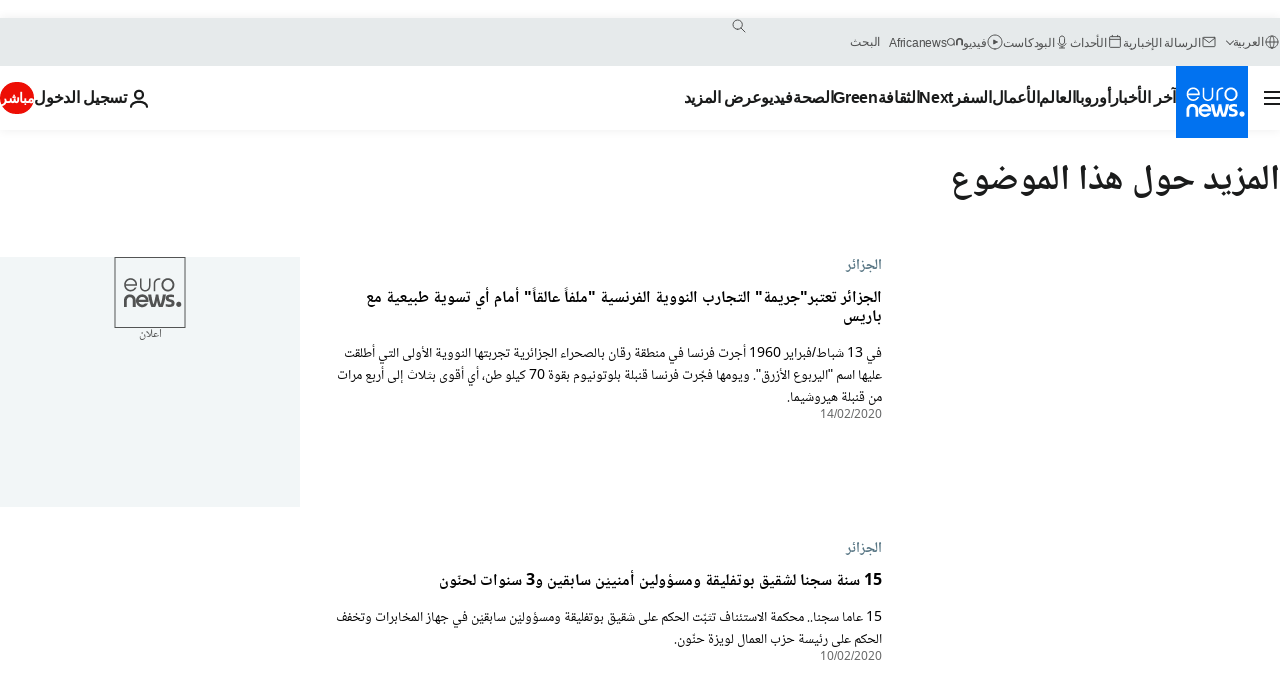

--- FILE ---
content_type: text/html; charset=UTF-8
request_url: https://arabic.euronews.com/tag/algeria?p=56
body_size: 34783
content:

<!DOCTYPE html>
<html lang="ar" dir="rtl">
<head>
  <meta charset="UTF-8">
            <title>الجزائر | يورونيوز | يورونيوز</title>
<meta name="description" content="الجزائر | قائمة من الألف إلى الياء لكل التقارير المنشورة في يورونيوز عن الأخبار الدولية، التجارة، السياسة، العلوم ونمط الحياة">
<meta name="keywords" content="الجزائر">
<meta name="robots" content="max-snippet:-1, max-image-preview:large">
<meta name="news_keywords" content="الجزائر">
<link rel="canonical" href="https://arabic.euronews.com/tag/algeria?p=56">
<link rel="alternate" hreflang="en" href="https://www.euronews.com/tag/algeria">
<link rel="alternate" hreflang="fr" href="https://fr.euronews.com/tag/algerie">
<link rel="alternate" hreflang="de" href="https://de.euronews.com/tag/algerien">
<link rel="alternate" hreflang="it" href="https://it.euronews.com/tag/algeria">
<link rel="alternate" hreflang="es" href="https://es.euronews.com/tag/argelia">
<link rel="alternate" hreflang="pt" href="https://pt.euronews.com/tag/argelia">
<link rel="alternate" hreflang="ru" href="https://ru.euronews.com/tag/algeria">
<link rel="alternate" hreflang="ar" href="https://arabic.euronews.com/tag/algeria">
<link rel="alternate" hreflang="tr" href="https://tr.euronews.com/tag/cezayir">
<link rel="alternate" hreflang="fa" href="https://parsi.euronews.com/tag/algeria">
<link rel="alternate" hreflang="el" href="https://gr.euronews.com/tag/algeria">
<link rel="alternate" hreflang="hu" href="https://hu.euronews.com/tag/algeria">
<link rel="alternate" hreflang="pl" href="https://pl.euronews.com/tag/algieria">
<link rel="alternate" hreflang="x-default" href="https://www.euronews.com">
<meta property="og:locale" content="ar-AE">
<meta property="og:url" content="http://arabic.euronews.com/tag/algeria">
<meta property="og:site_name" content="euronews">
<meta property="og:type" content="website">
<meta property="og:title" content="الجزائر | يورونيوز">
<meta property="og:description" content="الجزائر | قائمة من الألف إلى الياء لكل التقارير المنشورة في يورونيوز عن الأخبار الدولية، التجارة، السياسة، العلوم ونمط الحياة">
<meta property="og:image" content="https://static.euronews.com/website/images/euronews-og-image-1200x675.png">
<meta property="og:image:width" content="1200">
<meta property="og:image:height" content="675">
<meta property="og:image:type" content="image/png">
<meta property="og:image:alt" content="الجزائر | يورونيوز">
<meta property="og:locale:alternate" content="en-GB">
<meta property="og:locale:alternate" content="fr-FR">
<meta property="og:locale:alternate" content="de-DE">
<meta property="og:locale:alternate" content="it-IT">
<meta property="og:locale:alternate" content="es-ES">
<meta property="og:locale:alternate" content="pt-PT">
<meta property="og:locale:alternate" content="ru-RU">
<meta property="og:locale:alternate" content="ar-AE">
<meta property="og:locale:alternate" content="tr-TR">
<meta property="og:locale:alternate" content="fa-IR">
<meta property="og:locale:alternate" content="el-GR">
<meta property="og:locale:alternate" content="hu-HU">
<meta property="og:locale:alternate" content="pl-PL">
<meta property="og:locale:alternate:url" content="https://arabic.euronews.com/tag/algeria?p=56">

<meta name="twitter:site" content="@euronews">
<meta name="twitter:title" content="الجزائر | يورونيوز">
<meta name="twitter:description" content="الجزائر | قائمة من الألف إلى الياء لكل التقارير المنشورة في يورونيوز عن الأخبار الدولية، التجارة، السياسة، العلوم ونمط الحياة">
<meta name="twitter:card" content="summary_large_image">
<meta name="twitter:image" content="https://static.euronews.com/website/images/euronews-og-image-1200x675.png">
<meta name="twitter:image:alt" content="الجزائر | يورونيوز">

<meta property="fb:pages" content="240677719299264" />
    
            <link rel="apple-touch-icon" href="/apple-touch-icon.png">
  <link rel="apple-touch-icon" href="/apple-touch-icon-precomposed.png">
  <link rel="apple-touch-icon" sizes="57x57" href="/apple-touch-icon-57x57.png">
  <link rel="apple-touch-icon" sizes="60x60" href="/apple-touch-icon-60x60.png">
  <link rel="apple-touch-icon" sizes="72x72" href="/apple-touch-icon-72x72.png">
  <link rel="apple-touch-icon" sizes="76x76" href="/apple-touch-icon-76x76.png">
  <link rel="apple-touch-icon" sizes="114x114" href="/apple-touch-icon-114x114.png">
  <link rel="apple-touch-icon" sizes="120x120" href="/apple-touch-icon-120x120.png">
  <link rel="apple-touch-icon" sizes="120x120" href="/apple-touch-icon-120x120-precomposed.png">
  <link rel="apple-touch-icon" sizes="144x144" href="/apple-touch-icon-144x144.png">
  <link rel="apple-touch-icon" sizes="152x152" href="/apple-touch-icon-152x152.png">
  <link rel="apple-touch-icon" sizes="152x152" href="/apple-touch-icon-152x152-precomposed.png">
  <link rel="apple-touch-icon" sizes="180x180" href="/apple-touch-icon-180x180.png">
  <link rel="android-icon" sizes="192x192" href="/android-icon-192x192.png">
  <link rel="icon" sizes="16x16" href="/favicon-16x16.png">
  <link rel="icon" sizes="32x32" href="/favicon-32x32.png">
  <link rel="icon" sizes="48x48" href="/favicon.ico">
  <link rel="icon" sizes="96x96" href="/favicon-96x96.png">
  <link rel="icon" sizes="160x160" href="/favicon-160x160.png">
  <link rel="icon" sizes="192x192" href="/favicon-192x192.png">

    <link rel="manifest" href="/manifest.json">
  <meta name="theme-color" content="#ffffff">

  <link rel="home" href="/" title="homepage">


          <script type="application/ld+json">{
    "@context": "https://schema.org/",
    "@type": "WebSite",
    "name": "Euronews.com",
    "url": "https://arabic.euronews.com/",
    "potentialAction": {
        "@type": "SearchAction",
        "target": "https://arabic.euronews.com/search?query={search_term_string}",
        "query-input": "required name=search_term_string"
    },
    "sameAs": [
        "https://www.facebook.com/ar.euronews",
        "https://twitter.com/euronewsar",
        "https://flipboard.com/@euronewsar",
        "https://nabd.com/euronewsar",
        "https://www.linkedin.com/company/euronews",
        "https://invite.viber.com/?g2=AQAynEKDm3dEsUrZxhy28PBiLSi697%2F3VF31qMwl4uvlhHEGrcCWAaJ0syG8BuPf"
    ]
}</script>
      
    <meta name="application-name" content="euronews.com">

            <meta name="viewport" content="width=device-width, minimum-scale=1, initial-scale=1">

  
                <meta name="dfp-data" content="{&quot;rootId&quot;:&quot;6458&quot;,&quot;adUnit&quot;:&quot;&quot;,&quot;keyValues&quot;:[],&quot;level1&quot;:&quot;euronews_new&quot;,&quot;lazyLoadingOffset&quot;:300,&quot;hasSwipe&quot;:false,&quot;disabledAdSlots&quot;:[]}">

            <meta name="adobe-analytics-data" content="{&quot;site&quot;:{&quot;platform&quot;:&quot;&quot;,&quot;language&quot;:&quot;ar&quot;,&quot;primarylanguage&quot;:&quot;&quot;,&quot;secondarylanguage&quot;:&quot;&quot;,&quot;environment&quot;:&quot;prod&quot;,&quot;brand&quot;:&quot;euronews&quot;,&quot;servicetype&quot;:&quot;web&quot;,&quot;version&quot;:&quot;15.5.1&quot;},&quot;page&quot;:{&quot;pagename&quot;:&quot;euronews.multi.tags.multi.algeria&quot;,&quot;pagehasad&quot;:&quot;&quot;,&quot;pagenumads&quot;:&quot;&quot;,&quot;sitesection&quot;:&quot;&quot;,&quot;sitesubsection1&quot;:&quot;&quot;,&quot;sitesubsection2&quot;:&quot;&quot;,&quot;pagetype&quot;:&quot;page&quot;,&quot;pageurl&quot;:&quot;arabic.euronews.com\/tag\/algeria?p=56&quot;,&quot;pagedownloadtime&quot;:&quot;&quot;,&quot;vertical&quot;:&quot;multi&quot;,&quot;theme&quot;:&quot;tags&quot;,&quot;program&quot;:&quot;multi&quot;,&quot;contenttype&quot;:&quot;txt&quot;,&quot;menustatus&quot;:&quot;&quot;,&quot;pagereload&quot;:&quot;&quot;,&quot;pagedisplaybreakpoint&quot;:&quot;&quot;,&quot;displaybreakingnewsbar&quot;:&quot;none&quot;,&quot;swipe&quot;:&quot;none&quot;,&quot;urlpath&quot;:&quot;arabic.euronews.com\/tag\/algeria&quot;},&quot;search&quot;:{&quot;keyword&quot;:&quot;&quot;,&quot;searchresult&quot;:&quot;&quot;},&quot;uv&quot;:{&quot;uvid&quot;:&quot;&quot;,&quot;logged&quot;:&quot;&quot;,&quot;isbot&quot;:&quot;&quot;},&quot;article&quot;:{&quot;eventid&quot;:&quot;none&quot;,&quot;storyid&quot;:&quot;none&quot;,&quot;updatedate&quot;:&quot;none&quot;,&quot;title&quot;:&quot;none&quot;,&quot;format&quot;:&quot;none&quot;,&quot;nbdayssincepublication&quot;:&quot;none&quot;,&quot;articlepromotedtobcs&quot;:&quot;&quot;,&quot;articlepromotedtohp&quot;:&quot;&quot;,&quot;technicaltags&quot;:&quot;none&quot;,&quot;contenttaxonomy&quot;:&quot;none&quot;,&quot;gallerynumber&quot;:&quot;none&quot;},&quot;login&quot;:{&quot;subscriptiontype&quot;:&quot;other&quot;,&quot;dailynl&quot;:&quot;none&quot;},&quot;video&quot;:{&quot;videoid&quot;:&quot;none&quot;,&quot;youtubevideoid&quot;:&quot;none&quot;,&quot;dailymotionvideoid&quot;:&quot;none&quot;,&quot;housenumbervidid&quot;:&quot;none&quot;,&quot;name&quot;:&quot;none&quot;,&quot;publicationdate&quot;:&quot;none&quot;,&quot;type&quot;:&quot;none&quot;,&quot;duration&quot;:&quot;none&quot;,&quot;isinplaylist&quot;:&quot;none&quot;,&quot;playlistname&quot;:&quot;none&quot;,&quot;haspreview&quot;:&quot;none&quot;,&quot;viewmode&quot;:&quot;none&quot;,&quot;playername&quot;:&quot;none&quot;,&quot;playlistnumitems&quot;:&quot;none&quot;,&quot;playlistposition&quot;:&quot;none&quot;,&quot;soundstatus&quot;:&quot;none&quot;},&quot;component&quot;:{&quot;name&quot;:&quot;&quot;,&quot;type&quot;:&quot;&quot;,&quot;action&quot;:&quot;&quot;,&quot;pagename&quot;:&quot;&quot;,&quot;actiondetail&quot;:&quot;&quot;},&quot;newsletter&quot;:{&quot;name&quot;:&quot;&quot;,&quot;location&quot;:&quot;&quot;},&quot;cm&quot;:{&quot;ssf&quot;:&quot;1&quot;},&quot;thirdPartiesDisabled&quot;:[],&quot;sendDate&quot;:null}">
  
    <meta name="app-contexts" content="[&quot;main&quot;]" >

          <link rel="preload" as="style" href="/build/e09c9fcfcc074bccb6b0-reduce-cls.css">
    <link rel="preload" as="style" href="/build/60f2680ec86092ed27b8-common.css">
    <link rel="preload" as="style" href="/build/2704ee1d94cf0ae161ea-trumps.css">
    <link rel="preload" as="style" href="/build/1e29222cf9b97f50ec61-header.css">
              <link rel="preload" as="script" href="https://securepubads.g.doubleclick.net/tag/js/gpt.js" />
      

  <link rel="preload" as="style" href="/build/e2475b434d85263363d3-blocks.css">

            <style>
    #accessibility-bar,#c-burger-button-checkbox,#c-language-switcher-list-open,.c-breaking-news,.c-language-switcher__list,.c-search-form__loader, .o-site-hr__second-level__dropdown,.o-site-hr__second-level__dropdown-mask,.o-site-hr__sidebar,.o-site-hr__sidebar-mask{display:none}
    .c-bar-now .c-tags-list,.c-bar-now__container,.c-navigation-bar,.c-navigation-bar__wrappable-list,.c-search-form.c-search-engine,.o-site-hr__first-level__container,.o-site-hr__second-level__container,.o-site-hr__second-level__links,.o-site-hr__second-level__burger-logo,.c-burger-button{display:flex}

    @supports (content-visibility: hidden) {
      .o-site-hr__second-level__dropdown,.o-site-hr__sidebar {
        display: flex;
        content-visibility: hidden;
      }
    }
  </style>

    <link rel="stylesheet" href="/build/e09c9fcfcc074bccb6b0-reduce-cls.css">
    <link rel="stylesheet" href="/build/60f2680ec86092ed27b8-common.css">
    <link rel="stylesheet" href="/build/2704ee1d94cf0ae161ea-trumps.css">
    <link rel="stylesheet" href="/build/1e29222cf9b97f50ec61-header.css">
    <link rel="stylesheet" href="/build/509b54a72fb69fe05136-didomi.css">

  
    
    <link rel="stylesheet" href="/build/e2475b434d85263363d3-blocks.css">

        <style>@font-face{font-family: "Arial size-adjust";font-style: normal;font-weight: 400;font-display: swap;src: local("Arial");size-adjust: 102.5%;}body{font-family: 'Arial size-adjust', Arial, sans-serif;}</style>

    <link rel="stylesheet" href="/build/b5b37f62425d5ec7ace6-fonts_secondary.css">
          
          
      
  
              <link rel="preconnect" href="https://static.euronews.com">
      <link rel="preconnect" href="https://api.privacy-center.org">
      <link rel="preconnect" href="https://sdk.privacy-center.org">
      <link rel="preconnect" href="https://www.googletagservices.com">
      <link rel="preconnect" href="https://pagead2.googlesyndication.com">
              <link rel="dns-prefetch" href="//scripts.opti-digital.com">
                  <link rel="dns-prefetch" href="https://connect.facebook.net">
                  <link rel="dns-prefetch" href="https://ping.chartbeat.net">
        <link rel="dns-prefetch" href="https://static.chartbeat.com">
        
    <script>
  window.euronewsEnvs = JSON.parse('{"PUBLIC_GIGYA_API_KEY":"4_G3z5aGNUymdcrkV9z9qOAg","PUBLIC_INSIDER_PARTNER_NAME":"euronewsfr","PUBLIC_INSIDER_PARTNER_ID":"10008155","PUBLIC_APP_ENV":"prod","PUBLIC_URLS_BASE":"euronews.com"}');
</script>


  <script> performance.mark('enw-first-script'); </script>
                <script id="euronews-initial-server-data">
                              window.getInitialServerData = () => ({"context":{"website":"euronews","pageType":"articlelisttag","servicetype":"web","features":["euronewsUUIDManager","userNavigationActivity","didomi","googleGpt","advertisingOptiDigital","wallpaper","DVTargetingSignalsManager","bombora","insider","scrollRestore","adobe"],"featureFlipping":{"fast":{"adobe":{"languages":{"en":true,"fr":true,"de":true,"it":true,"es":true,"pt":true,"tr":true,"pl":true,"ru":true,"ar":true,"fa":true,"el":true,"hu":true},"thirdpart":true,"description":"Analytics tracking"},"adobeAudienceManager":{"languages":{"en":true,"fr":true,"de":true,"it":true,"es":true,"pt":true,"tr":true,"pl":true,"ru":true,"ar":true,"fa":true,"el":true,"hu":true},"thirdpart":true,"description":"_"},"adsAutorefresh":{"languages":{"en":false,"ar":false,"de":false,"el":false,"es":false,"fa":false,"fr":false,"hu":false,"it":false,"pt":false,"ru":false,"tr":false,"pl":false},"thirdpart":false,"description":"Permet un autorefresh auto des pubs toutes les X secondes"},"adsLazyloading":{"languages":{"en":true,"fr":true,"de":true,"it":true,"es":true,"pt":true,"tr":true,"pl":true,"ru":true,"ar":true,"fa":true,"el":true,"hu":true},"thirdpart":false,"description":"Permet d\u2019afficher les pubs au fur \u00e0 mesure du scroll d\u2019un utilisateur sur nos pages, ce qui permet d\u2019acc\u00e9l\u00e9rer le chargement du haut de page"},"advertising":{"languages":{"en":false,"fr":false,"de":false,"it":false,"es":false,"pt":false,"tr":false,"pl":false,"ru":false,"ar":false,"fa":false,"el":false,"hu":false},"thirdpart":false,"description":"to enable new advertising core (while double run, we use old advertising when this key is off)"},"advertisingOptiDigital":{"languages":{"en":true,"fr":true,"de":true,"it":true,"es":true,"pt":true,"tr":true,"pl":true,"ru":true,"ar":true,"fa":true,"el":true,"hu":true},"thirdpart":true,"description":"New Advertising management with OptiDigital"},"advertisingSingleRequestMode":{"languages":{"en":false,"ar":false,"de":false,"el":false,"es":false,"fa":false,"fr":false,"hu":false,"it":false,"pt":false,"ru":false,"tr":false,"pl":false},"thirdpart":false,"description":"WARNING: WHEN TURNED ON IT MAKES AD REQUEST COUNT EXPLODE AND LEADS TO TERRIBLE IMPRESSION\/REQUEST RATIO\nenable singleRequest mode for new advertising implementation (will do multirequest if disabled)"},"analytics":{"languages":{"en":true,"fr":true,"de":true,"it":true,"es":true,"pt":true,"tr":true,"pl":true,"ru":true,"ar":true,"fa":true,"el":true,"hu":true},"thirdpart":false,"description":"_"},"autorefresh":{"languages":{"en":true,"fr":true,"de":true,"it":true,"es":true,"pt":true,"tr":true,"pl":true,"ru":true,"ar":true,"fa":true,"el":true,"hu":true},"thirdpart":false,"description":"_"},"bcovery":{"languages":{"en":false,"ar":false,"de":false,"el":false,"es":false,"fa":false,"fr":false,"hu":false,"it":false,"pt":false,"ru":false,"tr":false,"pl":false},"thirdpart":true,"description":"_"},"bombora":{"languages":{"en":true,"fr":true,"de":true,"it":true,"es":true,"pt":true,"tr":true,"pl":true,"ru":true,"ar":true,"fa":false,"el":true,"hu":true},"thirdpart":true,"description":"_"},"bomboraStandardTag":{"languages":{"en":true,"fr":true,"de":true,"it":true,"es":true,"pt":true,"tr":true,"pl":true,"ru":true,"ar":true,"fa":false,"el":true,"hu":true},"thirdpart":true,"description":"_"},"breakingNewsBanner":{"languages":{"en":true,"fr":true,"de":true,"it":true,"es":true,"pt":true,"tr":true,"pl":true,"ru":true,"ar":true,"fa":true,"el":true,"hu":true},"thirdpart":false,"description":"_"},"caption":{"languages":{"en":true,"fr":true,"de":true,"it":true,"es":true,"pt":true,"tr":true,"pl":true,"ru":true,"ar":true,"fa":true,"el":true,"hu":true},"thirdpart":false,"description":"_"},"chartbeat":{"languages":{"en":true,"fr":true,"de":true,"it":true,"es":true,"pt":true,"tr":true,"pl":true,"ru":true,"ar":true,"fa":true,"el":true,"hu":true},"thirdpart":true,"description":"chartbeat.js is the Javascript code for the standard web tracking"},"chartbeat_mab":{"languages":{"en":true,"fr":true,"de":true,"it":true,"es":true,"pt":true,"tr":true,"pl":true,"ru":true,"ar":true,"fa":true,"el":true,"hu":true},"thirdpart":true,"description":"chartbeat_mab.js is the library for Chartbeat's headline testing functionality"},"connatix":{"languages":{"en":true,"fr":true,"de":true,"it":true,"es":true,"pt":true,"tr":true,"pl":true,"ru":true,"ar":true,"fa":true,"el":true,"hu":true},"thirdpart":true,"description":"_"},"connatixSticky":{"languages":{"en":false,"fr":false,"de":false,"it":false,"es":false,"pt":false,"tr":false,"pl":false,"ru":false,"ar":false,"fa":false,"el":false,"hu":false},"thirdpart":false,"description":"_"},"consentTemplates":{"languages":{"en":false,"fr":false,"de":false,"it":false,"es":false,"pt":false,"tr":false,"pl":false,"ru":false,"ar":false,"fa":false,"el":false,"hu":false},"thirdpart":false,"description":"consent notices (Didomi, ...)"},"dailymotion":{"languages":{"en":true,"fr":true,"de":true,"it":true,"es":true,"pt":true,"tr":true,"pl":true,"ru":false,"ar":true,"fa":false,"el":true,"hu":true},"thirdpart":false,"description":"_"},"datalayerManager":{"languages":{"en":false,"ar":false,"de":false,"el":false,"es":false,"fa":false,"fr":false,"hu":false,"it":false,"pt":false,"ru":false,"tr":false,"pl":false},"thirdpart":false,"description":"_"},"didomi":{"languages":{"en":true,"fr":true,"de":true,"it":true,"es":true,"pt":true,"tr":true,"pl":true,"ru":true,"ar":true,"fa":true,"el":true,"hu":true},"thirdpart":true,"description":null},"doubleVerify":{"languages":{"en":true,"fr":true,"de":true,"it":true,"es":true,"pt":true,"tr":true,"pl":true,"ru":true,"ar":true,"fa":true,"el":true,"hu":true},"thirdpart":true,"description":"_"},"durationMedia":{"languages":{"en":true,"fr":true,"de":true,"it":true,"es":true,"pt":true,"tr":true,"pl":true,"ru":true,"ar":true,"fa":true,"el":true,"hu":true},"thirdpart":true,"description":"_"},"DVTargetingSignalsManager":{"languages":{"en":true,"fr":true,"de":true,"it":true,"es":true,"pt":true,"tr":true,"pl":true,"ru":true,"ar":true,"fa":true,"el":true,"hu":true},"thirdpart":false,"description":"This feature aims to manage DV Targeting Signals.\r\nFor example: retrieving Targeting Signals, updating the advertising Datalayer, and storing DV Contextual Signals to the database."},"euronewsUUIDManager":{"languages":{"en":true,"fr":true,"de":true,"it":true,"es":true,"pt":true,"tr":true,"pl":true,"ru":true,"ar":true,"fa":true,"el":true,"hu":true},"thirdpart":false,"description":"This feature ensures each client has a persistent UUID by retrieving it from IndexedDB or cookies, or generating and storing one if it doesn\u2019t exist. The UUID is used by other features and services for consistent client identification."},"facebook":{"languages":{"en":true,"fr":true,"de":true,"it":true,"es":true,"pt":true,"tr":true,"pl":true,"ru":true,"ar":true,"fa":true,"el":true,"hu":true},"thirdpart":true,"description":null},"football":{"languages":{"en":true,"fr":true,"de":true,"it":true,"es":true,"pt":true,"tr":true,"pl":false,"ru":true,"ar":true,"fa":true,"el":true,"hu":true},"thirdpart":false,"description":"This FF is made to manage FootballLeagueDataHandler service"},"footballLeagueResults":{"languages":{"en":true,"ar":true,"de":true,"el":true,"es":true,"fa":true,"fr":true,"hu":true,"it":true,"pt":true,"ru":true,"tr":true,"pl":false},"thirdpart":false,"description":"This is for the service that manage the display\/management of the widget of football league results that we can find on the home page and other footblall pages"},"gallery":{"languages":{"en":true,"fr":true,"de":true,"it":true,"es":true,"pt":true,"tr":true,"pl":true,"ru":true,"ar":true,"fa":true,"el":true,"hu":true},"thirdpart":false,"description":"Widget Gallery"},"geoBlocking":{"languages":{"en":true,"ar":true,"de":true,"el":true,"es":true,"fa":true,"fr":true,"hu":true,"it":true,"pt":true,"ru":true,"tr":true,"pl":true},"thirdpart":false,"description":"_"},"geoedge":{"languages":{"en":true,"fr":true,"de":true,"it":true,"es":true,"pt":true,"tr":true,"pl":true,"ru":true,"ar":true,"fa":true,"el":true,"hu":true},"thirdpart":true,"description":"_"},"gigya":{"languages":{"en":true,"fr":true,"de":true,"it":true,"es":true,"pt":true,"tr":true,"pl":true,"ru":true,"ar":true,"fa":true,"el":true,"hu":true},"thirdpart":false,"description":"Login Euronews via SAP\/GIGYA"},"global_footer":{"languages":{"en":true,"fr":true,"de":true,"it":true,"es":true,"pt":true,"tr":true,"pl":true,"ru":true,"ar":true,"fa":true,"el":true,"hu":true},"thirdpart":true,"description":null},"googleGpt":{"languages":{"en":true,"fr":true,"de":true,"it":true,"es":true,"pt":true,"tr":true,"pl":true,"ru":true,"ar":true,"fa":true,"el":true,"hu":true},"thirdpart":true,"description":"GPT is mandatory for all the advertisement stack"},"google_analytics":{"languages":{"en":false,"ar":false,"de":false,"el":false,"es":false,"fa":false,"fr":false,"hu":false,"it":false,"pt":false,"ru":false,"tr":false,"pl":false},"thirdpart":true,"description":"_"},"google_gtm":{"languages":{"en":true,"fr":true,"de":true,"it":true,"es":true,"pt":true,"tr":true,"pl":true,"ru":true,"ar":true,"fa":true,"el":true,"hu":true},"thirdpart":true,"description":null},"grafanaFaro":{"languages":{"en":false,"fr":false,"de":false,"it":false,"es":false,"pt":false,"tr":false,"pl":false,"ru":false,"ar":false,"fa":false,"el":false,"hu":false},"thirdpart":false,"description":"_"},"gtag":{"languages":{"en":true,"fr":true,"de":true,"it":true,"es":true,"pt":true,"tr":true,"pl":true,"ru":true,"ar":true,"fa":true,"el":true,"hu":true},"thirdpart":true,"description":"_"},"header_redesign":{"languages":{"en":true,"fr":true,"de":true,"it":true,"es":true,"pt":true,"tr":true,"pl":true,"ru":true,"ar":true,"fa":true,"el":true,"hu":true},"thirdpart":false,"description":"FF qui active l'affichage du Header Redesign"},"home_new_design":{"languages":{"en":false,"fr":false,"de":false,"it":false,"es":false,"pt":false,"tr":false,"pl":false,"ru":false,"ar":false,"fa":false,"el":false,"hu":false},"thirdpart":false,"description":"Home New Design 2025"},"https":{"languages":{"en":true,"fr":true,"de":true,"it":true,"es":true,"pt":true,"tr":true,"pl":true,"ru":true,"ar":true,"fa":true,"el":true,"hu":true},"thirdpart":false,"description":null},"iaDisclaimerReporting":{"languages":{"en":true,"fr":true,"de":true,"it":true,"es":true,"pt":true,"tr":true,"pl":true,"ru":true,"ar":true,"fa":true,"el":true,"hu":true},"thirdpart":false,"description":"Display the IA Disclaimer"},"insider":{"languages":{"en":true,"fr":true,"de":true,"it":true,"es":true,"pt":true,"tr":true,"pl":true,"ru":true,"ar":true,"fa":true,"el":true,"hu":true},"thirdpart":true,"description":"_"},"jobbio":{"languages":{"en":false,"fr":false,"de":false,"it":false,"es":false,"pt":false,"tr":false,"pl":false,"ru":false,"ar":false,"fa":false,"el":false,"hu":false},"thirdpart":true,"description":"_"},"justIn":{"languages":{"en":true,"fr":true,"de":true,"it":true,"es":true,"pt":true,"tr":true,"pl":true,"ru":true,"ar":true,"fa":true,"el":true,"hu":true},"thirdpart":false,"description":"_"},"justInTimeline":{"languages":{"en":true,"fr":true,"de":true,"it":true,"es":true,"pt":true,"tr":true,"pl":true,"ru":true,"ar":true,"fa":true,"el":true,"hu":true},"thirdpart":false,"description":"Justin template new design 2025"},"lazyblock":{"languages":{"en":false,"ar":false,"de":false,"el":false,"es":false,"fa":false,"fr":false,"hu":true,"it":false,"pt":false,"ru":false,"tr":true,"pl":false},"thirdpart":false},"lazyload":{"languages":{"en":true,"fr":true,"de":true,"it":true,"es":true,"pt":true,"tr":true,"pl":true,"ru":true,"ar":true,"fa":true,"el":true,"hu":true},"thirdpart":false,"description":"_"},"leaderboardUnderHeader":{"languages":{"en":true,"ar":true,"de":false,"el":false,"es":false,"fa":true,"fr":false,"hu":false,"it":false,"pt":false,"ru":false,"tr":false,"pl":false},"thirdpart":false,"description":"main leaderboard under header instead of above on article page"},"linkObfuscator":{"languages":{"en":true,"fr":true,"de":true,"it":true,"es":true,"pt":true,"tr":true,"pl":true,"ru":true,"ar":true,"fa":true,"el":true,"hu":true},"thirdpart":false,"description":"This feature aims to obfuscate all links for which the obfuscation is implemented in the Twig template."},"liveramp":{"languages":{"en":true,"fr":true,"de":true,"it":true,"es":true,"pt":true,"tr":true,"pl":true,"ru":true,"ar":true,"fa":true,"el":true,"hu":true},"thirdpart":true,"description":"https:\/\/liveramp.com\/"},"login":{"languages":{"en":true,"fr":true,"de":true,"it":true,"es":true,"pt":true,"tr":true,"pl":true,"ru":true,"ar":true,"fa":true,"el":true,"hu":true},"thirdpart":false,"description":"Allow login for Gigya"},"loginWall":{"languages":{"en":false,"fr":true,"de":false,"it":false,"es":true,"pt":false,"tr":false,"pl":false,"ru":false,"ar":false,"fa":false,"el":false,"hu":false},"thirdpart":false,"description":"_"},"longerCacheStrategy":{"languages":{"en":true,"fr":true,"de":true,"it":true,"es":true,"pt":true,"tr":true,"pl":true,"ru":true,"ar":true,"fa":true,"el":true,"hu":true},"thirdpart":false,"description":"Enable longer cache on various pages (see EW-5784)"},"nativo":{"languages":{"en":true,"fr":true,"de":true,"it":true,"es":true,"pt":true,"tr":true,"pl":true,"ru":true,"ar":true,"fa":true,"el":true,"hu":true},"thirdpart":false,"description":"_"},"new_liveblogging":{"languages":{"en":true,"fr":true,"de":true,"it":true,"es":true,"pt":true,"tr":true,"pl":true,"ru":true,"ar":true,"fa":true,"el":true,"hu":true},"thirdpart":false,"description":"Activate new Arena liveblogging feature (with TypeScript service)"},"nonli":{"languages":{"en":true,"fr":true,"de":true,"it":true,"es":true,"pt":true,"tr":true,"pl":true,"ru":true,"ar":true,"fa":true,"el":true,"hu":true},"thirdpart":true,"description":"This TP replace echobox to publish automatically our articles on social networks"},"outbrain":{"languages":{"en":true,"fr":true,"de":true,"it":true,"es":true,"pt":true,"tr":true,"pl":true,"ru":true,"ar":true,"fa":true,"el":true,"hu":true},"thirdpart":true,"description":"_"},"outbrain_lazyloading":{"languages":{"en":true,"fr":true,"de":true,"it":true,"es":true,"pt":true,"tr":true,"pl":true,"ru":true,"ar":true,"fa":true,"el":true,"hu":true},"thirdpart":true,"description":"_"},"ownpage":{"languages":{"en":true,"ar":true,"de":true,"el":true,"es":true,"fa":true,"fr":true,"hu":true,"it":true,"pt":true,"ru":true,"tr":true,"pl":false},"thirdpart":true,"description":"newsletter"},"pfp-ima":{"languages":{"en":false,"ar":false,"de":false,"el":false,"es":false,"fa":false,"fr":false,"hu":false,"it":false,"pt":false,"ru":false,"tr":false,"pl":false},"thirdpart":false,"description":"_"},"pfpLive":{"languages":{"en":true,"fr":true,"de":true,"it":true,"es":true,"pt":true,"tr":true,"pl":true,"ru":false,"ar":true,"fa":false,"el":true,"hu":true},"thirdpart":false,"description":"_"},"pfpVOD":{"languages":{"en":true,"fr":true,"de":true,"it":true,"es":true,"pt":true,"tr":true,"pl":true,"ru":false,"ar":true,"fa":false,"el":true,"hu":true},"thirdpart":false,"description":"_"},"player_lazyload_click":{"languages":{"en":true,"fr":true,"de":true,"it":true,"es":true,"pt":true,"tr":true,"pl":true,"ru":true,"ar":true,"fa":true,"el":true,"hu":true},"thirdpart":false,"description":null},"scribblelive":{"languages":{"en":true,"ar":true,"de":true,"el":true,"es":true,"fa":true,"fr":true,"hu":true,"it":true,"pt":true,"ru":true,"tr":true,"pl":false},"thirdpart":true},"scrollRestore":{"languages":{"en":true,"fr":true,"de":true,"it":true,"es":true,"pt":true,"tr":true,"pl":true,"ru":true,"ar":true,"fa":true,"el":true,"hu":true},"thirdpart":false,"description":"This feature sets the browser's scrollRestoration property to 'manual', ensuring the scroll position resets to the top of the page upon refresh"},"search":{"languages":{"en":true,"fr":true,"de":true,"it":true,"es":true,"pt":true,"tr":true,"pl":true,"ru":true,"ar":true,"fa":true,"el":true,"hu":true},"thirdpart":false,"description":"_"},"sentry":{"languages":{"en":true,"fr":true,"de":true,"it":true,"es":true,"pt":true,"tr":true,"pl":true,"ru":true,"ar":true,"fa":true,"el":true,"hu":true},"thirdpart":true,"description":"APM - Technical TP"},"socialManager":{"languages":{"en":true,"fr":true,"de":true,"it":true,"es":true,"pt":true,"tr":true,"pl":true,"ru":true,"ar":true,"fa":true,"el":true,"hu":true},"thirdpart":false,"description":"Social manager TS service for social network popup management"},"StickyFloor":{"languages":{"en":true,"fr":true,"de":true,"it":true,"es":true,"pt":true,"tr":true,"pl":true,"ru":true,"ar":true,"fa":true,"el":true,"hu":true},"thirdpart":false,"description":null},"streamAMP":{"languages":{"en":false,"ar":false,"de":false,"el":false,"es":false,"fa":false,"fr":false,"hu":false,"it":false,"pt":false,"ru":false,"tr":false,"pl":false},"thirdpart":true},"style_css_site_header":{"languages":{"en":false,"ar":false,"de":false,"el":false,"es":false,"fa":false,"fr":false,"hu":false,"it":false,"pt":false,"ru":false,"tr":false,"pl":false},"thirdpart":false,"description":"Ex\u00e9cuter le CSS du Site Header dans directement dans <style> dans <head>, et en premier, ind\u00e9pendamment des autres fichiers CSS."},"survey_popup":{"languages":{"en":false,"fr":false,"de":false,"it":false,"es":false,"pt":false,"tr":false,"pl":false,"ru":false,"ar":false,"fa":false,"el":false,"hu":false},"thirdpart":false,"description":null},"swiper":{"languages":{"en":true,"fr":true,"de":true,"it":true,"es":true,"pt":true,"tr":true,"pl":true,"ru":true,"ar":true,"fa":true,"el":true,"hu":true},"thirdpart":false,"description":"_"},"swipe_article":{"languages":{"en":true,"fr":true,"de":true,"it":true,"es":true,"pt":true,"tr":true,"pl":true,"ru":true,"ar":true,"fa":true,"el":true,"hu":true},"thirdpart":false,"description":"_"},"teads":{"languages":{"en":true,"fr":true,"de":true,"it":true,"es":true,"pt":true,"tr":true,"pl":true,"ru":true,"ar":true,"fa":true,"el":true,"hu":true},"thirdpart":true,"description":"Renomm\u00e9e depuis \"teadsCookielessTag\" pour le nouveau script advertising."},"teadsCookielessTag":{"languages":{"en":true,"fr":true,"de":true,"it":true,"es":true,"pt":true,"tr":true,"pl":true,"ru":true,"ar":true,"fa":true,"el":true,"hu":true},"thirdpart":true,"description":"Ancienne cl\u00e9, utilis\u00e9e avec l'ancien script advertising, remplac\u00e9e par \"teads\"."},"telemetry-php":{"languages":{"en":false,"fr":false,"de":false,"it":false,"es":false,"pt":false,"tr":false,"pl":false,"ru":false,"ar":false,"fa":false,"el":false,"hu":false},"thirdpart":false,"description":"D\u00e9sactive l'Open Telemetry -> Grafana\r\nSur le site cot\u00e9 FRONT\/PHP"},"telemetry-ts":{"languages":{"en":false,"fr":false,"de":false,"it":false,"es":false,"pt":false,"tr":false,"pl":false,"ru":false,"ar":false,"fa":false,"el":false,"hu":false},"thirdpart":false,"description":"Grafana openTelemetry for Front TS"},"textToSpeech":{"languages":{"en":true,"fr":true,"de":true,"it":true,"es":true,"pt":true,"tr":true,"pl":true,"ru":true,"ar":true,"fa":true,"el":true,"hu":true},"thirdpart":true,"description":"Solution de synthese vocale convertissant le texte en audio."},"tmpTestNewImageServer":{"languages":{"en":true,"fr":true,"de":true,"it":true,"es":true,"pt":true,"tr":true,"pl":true,"ru":true,"ar":true,"fa":true,"el":true,"hu":true},"thirdpart":false,"description":"this must be temporary! rewrite static.euronews.com article image to images.euronews.com"},"twitter":{"languages":{"en":true,"fr":true,"de":true,"it":true,"es":true,"pt":true,"tr":true,"pl":true,"ru":true,"ar":true,"fa":true,"el":true,"hu":true},"thirdpart":true,"description":"_"},"userNavigationActivity":{"languages":{"en":true,"fr":true,"de":true,"it":true,"es":true,"pt":true,"tr":true,"pl":true,"ru":true,"ar":true,"fa":true,"el":true,"hu":true},"thirdpart":false,"description":"Service that stores user last visited page and last language"},"video":{"languages":{"en":true,"fr":true,"de":true,"it":true,"es":true,"pt":true,"tr":true,"pl":true,"ru":true,"ar":true,"fa":true,"el":true,"hu":true},"thirdpart":false,"description":"Video Player for article pages"},"vuukle":{"languages":{"en":true,"fr":true,"de":true,"it":true,"es":true,"pt":true,"tr":true,"pl":false,"ru":true,"ar":true,"fa":true,"el":true,"hu":true},"thirdpart":true,"description":"_"},"wallpaper":{"languages":{"en":true,"fr":true,"de":true,"it":true,"es":true,"pt":true,"tr":true,"pl":true,"ru":true,"ar":true,"fa":true,"el":true,"hu":true},"thirdpart":false,"description":"_"},"weatherCarousel":{"languages":{"en":true,"fr":true,"de":true,"it":true,"es":true,"pt":true,"tr":true,"pl":true,"ru":true,"ar":true,"fa":true,"el":true,"hu":true},"thirdpart":false,"description":"Service for the carousel on the weather town page"},"weatherSearch":{"languages":{"en":true,"fr":true,"de":true,"it":true,"es":true,"pt":true,"tr":true,"pl":true,"ru":true,"ar":true,"fa":true,"el":true,"hu":true},"thirdpart":false,"description":"_"},"widgets":{"languages":{"en":true,"fr":true,"de":true,"it":true,"es":true,"pt":true,"tr":true,"pl":true,"ru":true,"ar":true,"fa":true,"el":true,"hu":true},"thirdpart":false,"description":"This is for Typescript widget service"},"yieldbird":{"languages":{"en":true,"fr":true,"de":true,"it":true,"es":true,"pt":true,"tr":true,"pl":true,"ru":true,"ar":true,"fa":true,"el":true,"hu":true},"thirdpart":true,"description":"_"},"automatad":{"languages":{"en":true,"ar":true,"de":true,"el":true,"es":true,"fa":true,"fr":true,"hu":true,"it":true,"pt":true,"ru":true,"tr":true,"pl":true},"thirdpart":true,"description":"_"},"DurationMedia":{"languages":{"en":true,"fr":true,"de":true,"it":true,"es":true,"pt":true,"tr":true,"pl":true,"ru":true,"ar":true,"fa":true,"el":true,"hu":true},"thirdpart":true,"description":"_"},"linkedinNext":{"languages":{"en":true,"ar":false,"de":false,"el":false,"es":false,"fa":false,"fr":false,"hu":false,"it":false,"pt":false,"ru":false,"tr":false,"pl":false},"thirdpart":true},"mailmunch":{"languages":{"en":true,"ar":true,"de":true,"el":true,"es":true,"fa":true,"fr":true,"hu":true,"it":true,"pt":true,"ru":true,"tr":true,"pl":false},"thirdpart":true},"popup_message_all_website":{"languages":{"en":false,"ar":false,"de":false,"el":false,"es":false,"fa":false,"fr":false,"hu":false,"it":false,"pt":false,"ru":false,"tr":false,"pl":false},"thirdpart":false},"popup_message_live":{"languages":{"en":false,"ar":false,"de":false,"el":false,"es":false,"fa":false,"fr":false,"hu":false,"it":false,"pt":false,"ru":false,"tr":false,"pl":false},"thirdpart":false},"video_autoplay":{"languages":{"en":true,"fr":true,"de":true,"it":true,"es":true,"pt":true,"tr":true,"pl":true,"ru":true,"ar":true,"fa":true,"el":true,"hu":true},"thirdpart":false,"description":null}},"slow":{"adobe":{"languages":{"en":true,"fr":true,"de":true,"it":true,"es":true,"pt":true,"tr":true,"pl":true,"ru":true,"ar":true,"fa":true,"el":true,"hu":true},"thirdpart":true,"description":"Analytics tracking"},"adobeAudienceManager":{"languages":{"en":true,"fr":true,"de":true,"it":true,"es":true,"pt":true,"tr":true,"pl":true,"ru":true,"ar":true,"fa":true,"el":true,"hu":true},"thirdpart":true,"description":"_"},"adsAutorefresh":{"languages":{"en":false,"ar":false,"de":false,"el":false,"es":false,"fa":false,"fr":false,"hu":false,"it":false,"pt":false,"ru":false,"tr":false,"pl":false},"thirdpart":false,"description":"Permet un autorefresh auto des pubs toutes les X secondes"},"adsLazyloading":{"languages":{"en":true,"fr":true,"de":true,"it":true,"es":true,"pt":true,"tr":true,"pl":true,"ru":true,"ar":true,"fa":true,"el":true,"hu":true},"thirdpart":false,"description":"Permet d\u2019afficher les pubs au fur \u00e0 mesure du scroll d\u2019un utilisateur sur nos pages, ce qui permet d\u2019acc\u00e9l\u00e9rer le chargement du haut de page"},"advertising":{"languages":{"en":false,"fr":false,"de":false,"it":false,"es":false,"pt":false,"tr":false,"pl":false,"ru":false,"ar":false,"fa":false,"el":false,"hu":false},"thirdpart":false,"description":"to enable new advertising core (while double run, we use old advertising when this key is off)"},"advertisingOptiDigital":{"languages":{"en":true,"fr":true,"de":true,"it":true,"es":true,"pt":true,"tr":true,"pl":true,"ru":true,"ar":true,"fa":true,"el":true,"hu":true},"thirdpart":true,"description":"New Advertising management with OptiDigital"},"advertisingSingleRequestMode":{"languages":{"en":false,"ar":false,"de":false,"el":false,"es":false,"fa":false,"fr":false,"hu":false,"it":false,"pt":false,"ru":false,"tr":false,"pl":false},"thirdpart":false,"description":"WARNING: WHEN TURNED ON IT MAKES AD REQUEST COUNT EXPLODE AND LEADS TO TERRIBLE IMPRESSION\/REQUEST RATIO\nenable singleRequest mode for new advertising implementation (will do multirequest if disabled)"},"analytics":{"languages":{"en":true,"fr":true,"de":true,"it":true,"es":true,"pt":true,"tr":true,"pl":true,"ru":true,"ar":true,"fa":true,"el":true,"hu":true},"thirdpart":false,"description":"_"},"autorefresh":{"languages":{"en":true,"fr":true,"de":true,"it":true,"es":true,"pt":true,"tr":true,"pl":true,"ru":true,"ar":true,"fa":true,"el":true,"hu":true},"thirdpart":false,"description":"_"},"bcovery":{"languages":{"en":false,"ar":false,"de":false,"el":false,"es":false,"fa":false,"fr":false,"hu":false,"it":false,"pt":false,"ru":false,"tr":false,"pl":false},"thirdpart":true,"description":"_"},"bombora":{"languages":{"en":true,"fr":true,"de":true,"it":true,"es":true,"pt":true,"tr":true,"pl":true,"ru":true,"ar":true,"fa":false,"el":true,"hu":true},"thirdpart":true,"description":"_"},"bomboraStandardTag":{"languages":{"en":true,"fr":true,"de":true,"it":true,"es":true,"pt":true,"tr":true,"pl":true,"ru":true,"ar":true,"fa":false,"el":true,"hu":true},"thirdpart":true,"description":"_"},"breakingNewsBanner":{"languages":{"en":true,"fr":true,"de":true,"it":true,"es":true,"pt":true,"tr":true,"pl":true,"ru":true,"ar":true,"fa":true,"el":true,"hu":true},"thirdpart":false,"description":"_"},"caption":{"languages":{"en":true,"fr":true,"de":true,"it":true,"es":true,"pt":true,"tr":true,"pl":true,"ru":true,"ar":true,"fa":true,"el":true,"hu":true},"thirdpart":false,"description":"_"},"chartbeat":{"languages":{"en":true,"fr":true,"de":true,"it":true,"es":true,"pt":true,"tr":true,"pl":true,"ru":true,"ar":true,"fa":true,"el":true,"hu":true},"thirdpart":true,"description":"chartbeat.js is the Javascript code for the standard web tracking"},"chartbeat_mab":{"languages":{"en":true,"fr":true,"de":true,"it":true,"es":true,"pt":true,"tr":true,"pl":true,"ru":true,"ar":true,"fa":true,"el":true,"hu":true},"thirdpart":true,"description":"chartbeat_mab.js is the library for Chartbeat's headline testing functionality"},"connatix":{"languages":{"en":true,"fr":true,"de":true,"it":true,"es":true,"pt":true,"tr":true,"pl":true,"ru":true,"ar":true,"fa":true,"el":true,"hu":true},"thirdpart":true,"description":"_"},"connatixSticky":{"languages":{"en":false,"fr":false,"de":false,"it":false,"es":false,"pt":false,"tr":false,"pl":false,"ru":false,"ar":false,"fa":false,"el":false,"hu":false},"thirdpart":false,"description":"_"},"consentTemplates":{"languages":{"en":false,"fr":false,"de":false,"it":false,"es":false,"pt":false,"tr":false,"pl":false,"ru":false,"ar":false,"fa":false,"el":false,"hu":false},"thirdpart":false,"description":"consent notices (Didomi, ...)"},"dailymotion":{"languages":{"en":true,"fr":true,"de":true,"it":true,"es":true,"pt":true,"tr":true,"pl":true,"ru":false,"ar":true,"fa":false,"el":true,"hu":true},"thirdpart":false,"description":"_"},"datalayerManager":{"languages":{"en":false,"ar":false,"de":false,"el":false,"es":false,"fa":false,"fr":false,"hu":false,"it":false,"pt":false,"ru":false,"tr":false,"pl":false},"thirdpart":false,"description":"_"},"didomi":{"languages":{"en":true,"fr":true,"de":true,"it":true,"es":true,"pt":true,"tr":true,"pl":true,"ru":true,"ar":true,"fa":true,"el":true,"hu":true},"thirdpart":true,"description":null},"doubleVerify":{"languages":{"en":true,"fr":true,"de":true,"it":true,"es":true,"pt":true,"tr":true,"pl":true,"ru":true,"ar":true,"fa":true,"el":true,"hu":true},"thirdpart":true,"description":"_"},"durationMedia":{"languages":{"en":true,"fr":true,"de":true,"it":true,"es":true,"pt":true,"tr":true,"pl":true,"ru":true,"ar":true,"fa":true,"el":true,"hu":true},"thirdpart":true,"description":"_"},"DVTargetingSignalsManager":{"languages":{"en":true,"fr":true,"de":true,"it":true,"es":true,"pt":true,"tr":true,"pl":true,"ru":true,"ar":true,"fa":true,"el":true,"hu":true},"thirdpart":false,"description":"This feature aims to manage DV Targeting Signals.\r\nFor example: retrieving Targeting Signals, updating the advertising Datalayer, and storing DV Contextual Signals to the database."},"euronewsUUIDManager":{"languages":{"en":true,"fr":true,"de":true,"it":true,"es":true,"pt":true,"tr":true,"pl":true,"ru":true,"ar":true,"fa":true,"el":true,"hu":true},"thirdpart":false,"description":"This feature ensures each client has a persistent UUID by retrieving it from IndexedDB or cookies, or generating and storing one if it doesn\u2019t exist. The UUID is used by other features and services for consistent client identification."},"facebook":{"languages":{"en":true,"fr":true,"de":true,"it":true,"es":true,"pt":true,"tr":true,"pl":true,"ru":true,"ar":true,"fa":true,"el":true,"hu":true},"thirdpart":true,"description":null},"football":{"languages":{"en":true,"fr":true,"de":true,"it":true,"es":true,"pt":true,"tr":true,"pl":false,"ru":true,"ar":true,"fa":true,"el":true,"hu":true},"thirdpart":false,"description":"This FF is made to manage FootballLeagueDataHandler service"},"footballLeagueResults":{"languages":{"en":true,"ar":true,"de":true,"el":true,"es":true,"fa":true,"fr":true,"hu":true,"it":true,"pt":true,"ru":true,"tr":true,"pl":false},"thirdpart":false,"description":"This is for the service that manage the display\/management of the widget of football league results that we can find on the home page and other footblall pages"},"gallery":{"languages":{"en":true,"fr":true,"de":true,"it":true,"es":true,"pt":true,"tr":true,"pl":true,"ru":true,"ar":true,"fa":true,"el":true,"hu":true},"thirdpart":false,"description":"Widget Gallery"},"geoBlocking":{"languages":{"en":true,"ar":true,"de":true,"el":true,"es":true,"fa":true,"fr":true,"hu":true,"it":true,"pt":true,"ru":true,"tr":true,"pl":true},"thirdpart":false,"description":"_"},"geoedge":{"languages":{"en":true,"fr":true,"de":true,"it":true,"es":true,"pt":true,"tr":true,"pl":true,"ru":true,"ar":true,"fa":true,"el":true,"hu":true},"thirdpart":true,"description":"_"},"gigya":{"languages":{"en":true,"fr":true,"de":true,"it":true,"es":true,"pt":true,"tr":true,"pl":true,"ru":true,"ar":true,"fa":true,"el":true,"hu":true},"thirdpart":false,"description":"Login Euronews via SAP\/GIGYA"},"global_footer":{"languages":{"en":true,"fr":true,"de":true,"it":true,"es":true,"pt":true,"tr":true,"pl":true,"ru":true,"ar":true,"fa":true,"el":true,"hu":true},"thirdpart":true,"description":null},"googleGpt":{"languages":{"en":true,"fr":true,"de":true,"it":true,"es":true,"pt":true,"tr":true,"pl":true,"ru":true,"ar":true,"fa":true,"el":true,"hu":true},"thirdpart":true,"description":"GPT is mandatory for all the advertisement stack"},"google_analytics":{"languages":{"en":false,"ar":false,"de":false,"el":false,"es":false,"fa":false,"fr":false,"hu":false,"it":false,"pt":false,"ru":false,"tr":false,"pl":false},"thirdpart":true,"description":"_"},"google_gtm":{"languages":{"en":true,"fr":true,"de":true,"it":true,"es":true,"pt":true,"tr":true,"pl":true,"ru":true,"ar":true,"fa":true,"el":true,"hu":true},"thirdpart":true,"description":null},"grafanaFaro":{"languages":{"en":false,"fr":false,"de":false,"it":false,"es":false,"pt":false,"tr":false,"pl":false,"ru":false,"ar":false,"fa":false,"el":false,"hu":false},"thirdpart":false,"description":"_"},"gtag":{"languages":{"en":true,"fr":true,"de":true,"it":true,"es":true,"pt":true,"tr":true,"pl":true,"ru":true,"ar":true,"fa":true,"el":true,"hu":true},"thirdpart":true,"description":"_"},"header_redesign":{"languages":{"en":true,"fr":true,"de":true,"it":true,"es":true,"pt":true,"tr":true,"pl":true,"ru":true,"ar":true,"fa":true,"el":true,"hu":true},"thirdpart":false,"description":"FF qui active l'affichage du Header Redesign"},"home_new_design":{"languages":{"en":false,"fr":false,"de":false,"it":false,"es":false,"pt":false,"tr":false,"pl":false,"ru":false,"ar":false,"fa":false,"el":false,"hu":false},"thirdpart":false,"description":"Home New Design 2025"},"https":{"languages":{"en":true,"fr":true,"de":true,"it":true,"es":true,"pt":true,"tr":true,"pl":true,"ru":true,"ar":true,"fa":true,"el":true,"hu":true},"thirdpart":false,"description":null},"iaDisclaimerReporting":{"languages":{"en":true,"fr":true,"de":true,"it":true,"es":true,"pt":true,"tr":true,"pl":true,"ru":true,"ar":true,"fa":true,"el":true,"hu":true},"thirdpart":false,"description":"Display the IA Disclaimer"},"insider":{"languages":{"en":true,"fr":true,"de":true,"it":true,"es":true,"pt":true,"tr":true,"pl":true,"ru":true,"ar":true,"fa":true,"el":true,"hu":true},"thirdpart":true,"description":"_"},"jobbio":{"languages":{"en":false,"fr":false,"de":false,"it":false,"es":false,"pt":false,"tr":false,"pl":false,"ru":false,"ar":false,"fa":false,"el":false,"hu":false},"thirdpart":true,"description":"_"},"justIn":{"languages":{"en":true,"fr":true,"de":true,"it":true,"es":true,"pt":true,"tr":true,"pl":true,"ru":true,"ar":true,"fa":true,"el":true,"hu":true},"thirdpart":false,"description":"_"},"justInTimeline":{"languages":{"en":true,"fr":true,"de":true,"it":true,"es":true,"pt":true,"tr":true,"pl":true,"ru":true,"ar":true,"fa":true,"el":true,"hu":true},"thirdpart":false,"description":"Justin template new design 2025"},"lazyblock":{"languages":{"en":false,"ar":false,"de":false,"el":false,"es":false,"fa":false,"fr":false,"hu":true,"it":false,"pt":false,"ru":false,"tr":true,"pl":false},"thirdpart":false},"lazyload":{"languages":{"en":true,"fr":true,"de":true,"it":true,"es":true,"pt":true,"tr":true,"pl":true,"ru":true,"ar":true,"fa":true,"el":true,"hu":true},"thirdpart":false,"description":"_"},"leaderboardUnderHeader":{"languages":{"en":true,"ar":true,"de":false,"el":false,"es":false,"fa":true,"fr":false,"hu":false,"it":false,"pt":false,"ru":false,"tr":false,"pl":false},"thirdpart":false,"description":"main leaderboard under header instead of above on article page"},"linkObfuscator":{"languages":{"en":true,"fr":true,"de":true,"it":true,"es":true,"pt":true,"tr":true,"pl":true,"ru":true,"ar":true,"fa":true,"el":true,"hu":true},"thirdpart":false,"description":"This feature aims to obfuscate all links for which the obfuscation is implemented in the Twig template."},"liveramp":{"languages":{"en":true,"fr":true,"de":true,"it":true,"es":true,"pt":true,"tr":true,"pl":true,"ru":true,"ar":true,"fa":true,"el":true,"hu":true},"thirdpart":true,"description":"https:\/\/liveramp.com\/"},"login":{"languages":{"en":true,"fr":true,"de":true,"it":true,"es":true,"pt":true,"tr":true,"pl":true,"ru":true,"ar":true,"fa":true,"el":true,"hu":true},"thirdpart":false,"description":"Allow login for Gigya"},"loginWall":{"languages":{"en":false,"fr":true,"de":false,"it":false,"es":true,"pt":false,"tr":false,"pl":false,"ru":false,"ar":false,"fa":false,"el":false,"hu":false},"thirdpart":false,"description":"_"},"longerCacheStrategy":{"languages":{"en":true,"fr":true,"de":true,"it":true,"es":true,"pt":true,"tr":true,"pl":true,"ru":true,"ar":true,"fa":true,"el":true,"hu":true},"thirdpart":false,"description":"Enable longer cache on various pages (see EW-5784)"},"nativo":{"languages":{"en":true,"fr":true,"de":true,"it":true,"es":true,"pt":true,"tr":true,"pl":true,"ru":true,"ar":true,"fa":true,"el":true,"hu":true},"thirdpart":false,"description":"_"},"new_liveblogging":{"languages":{"en":true,"fr":true,"de":true,"it":true,"es":true,"pt":true,"tr":true,"pl":true,"ru":true,"ar":true,"fa":true,"el":true,"hu":true},"thirdpart":false,"description":"Activate new Arena liveblogging feature (with TypeScript service)"},"nonli":{"languages":{"en":true,"fr":true,"de":true,"it":true,"es":true,"pt":true,"tr":true,"pl":true,"ru":true,"ar":true,"fa":true,"el":true,"hu":true},"thirdpart":true,"description":"This TP replace echobox to publish automatically our articles on social networks"},"outbrain":{"languages":{"en":true,"fr":true,"de":true,"it":true,"es":true,"pt":true,"tr":true,"pl":true,"ru":true,"ar":true,"fa":true,"el":true,"hu":true},"thirdpart":true,"description":"_"},"outbrain_lazyloading":{"languages":{"en":true,"fr":true,"de":true,"it":true,"es":true,"pt":true,"tr":true,"pl":true,"ru":true,"ar":true,"fa":true,"el":true,"hu":true},"thirdpart":true,"description":"_"},"ownpage":{"languages":{"en":true,"ar":true,"de":true,"el":true,"es":true,"fa":true,"fr":true,"hu":true,"it":true,"pt":true,"ru":true,"tr":true,"pl":false},"thirdpart":true,"description":"newsletter"},"pfp-ima":{"languages":{"en":false,"ar":false,"de":false,"el":false,"es":false,"fa":false,"fr":false,"hu":false,"it":false,"pt":false,"ru":false,"tr":false,"pl":false},"thirdpart":false,"description":"_"},"pfpLive":{"languages":{"en":true,"fr":true,"de":true,"it":true,"es":true,"pt":true,"tr":true,"pl":true,"ru":false,"ar":true,"fa":false,"el":true,"hu":true},"thirdpart":false,"description":"_"},"pfpVOD":{"languages":{"en":true,"fr":true,"de":true,"it":true,"es":true,"pt":true,"tr":true,"pl":true,"ru":false,"ar":true,"fa":false,"el":true,"hu":true},"thirdpart":false,"description":"_"},"player_lazyload_click":{"languages":{"en":true,"fr":true,"de":true,"it":true,"es":true,"pt":true,"tr":true,"pl":true,"ru":true,"ar":true,"fa":true,"el":true,"hu":true},"thirdpart":false,"description":null},"scribblelive":{"languages":{"en":true,"ar":true,"de":true,"el":true,"es":true,"fa":true,"fr":true,"hu":true,"it":true,"pt":true,"ru":true,"tr":true,"pl":false},"thirdpart":true},"scrollRestore":{"languages":{"en":true,"fr":true,"de":true,"it":true,"es":true,"pt":true,"tr":true,"pl":true,"ru":true,"ar":true,"fa":true,"el":true,"hu":true},"thirdpart":false,"description":"This feature sets the browser's scrollRestoration property to 'manual', ensuring the scroll position resets to the top of the page upon refresh"},"search":{"languages":{"en":true,"fr":true,"de":true,"it":true,"es":true,"pt":true,"tr":true,"pl":true,"ru":true,"ar":true,"fa":true,"el":true,"hu":true},"thirdpart":false,"description":"_"},"sentry":{"languages":{"en":true,"fr":true,"de":true,"it":true,"es":true,"pt":true,"tr":true,"pl":true,"ru":true,"ar":true,"fa":true,"el":true,"hu":true},"thirdpart":true,"description":"APM - Technical TP"},"socialManager":{"languages":{"en":true,"fr":true,"de":true,"it":true,"es":true,"pt":true,"tr":true,"pl":true,"ru":true,"ar":true,"fa":true,"el":true,"hu":true},"thirdpart":false,"description":"Social manager TS service for social network popup management"},"StickyFloor":{"languages":{"en":true,"fr":true,"de":true,"it":true,"es":true,"pt":true,"tr":true,"pl":true,"ru":true,"ar":true,"fa":true,"el":true,"hu":true},"thirdpart":false,"description":null},"streamAMP":{"languages":{"en":false,"ar":false,"de":false,"el":false,"es":false,"fa":false,"fr":false,"hu":false,"it":false,"pt":false,"ru":false,"tr":false,"pl":false},"thirdpart":true},"style_css_site_header":{"languages":{"en":false,"ar":false,"de":false,"el":false,"es":false,"fa":false,"fr":false,"hu":false,"it":false,"pt":false,"ru":false,"tr":false,"pl":false},"thirdpart":false,"description":"Ex\u00e9cuter le CSS du Site Header dans directement dans <style> dans <head>, et en premier, ind\u00e9pendamment des autres fichiers CSS."},"survey_popup":{"languages":{"en":false,"fr":false,"de":false,"it":false,"es":false,"pt":false,"tr":false,"pl":false,"ru":false,"ar":false,"fa":false,"el":false,"hu":false},"thirdpart":false,"description":null},"swiper":{"languages":{"en":true,"fr":true,"de":true,"it":true,"es":true,"pt":true,"tr":true,"pl":true,"ru":true,"ar":true,"fa":true,"el":true,"hu":true},"thirdpart":false,"description":"_"},"swipe_article":{"languages":{"en":true,"fr":true,"de":true,"it":true,"es":true,"pt":true,"tr":true,"pl":true,"ru":true,"ar":true,"fa":true,"el":true,"hu":true},"thirdpart":false,"description":"_"},"teads":{"languages":{"en":true,"fr":true,"de":true,"it":true,"es":true,"pt":true,"tr":true,"pl":true,"ru":true,"ar":true,"fa":true,"el":true,"hu":true},"thirdpart":true,"description":"Renomm\u00e9e depuis \"teadsCookielessTag\" pour le nouveau script advertising."},"teadsCookielessTag":{"languages":{"en":true,"fr":true,"de":true,"it":true,"es":true,"pt":true,"tr":true,"pl":true,"ru":true,"ar":true,"fa":true,"el":true,"hu":true},"thirdpart":true,"description":"Ancienne cl\u00e9, utilis\u00e9e avec l'ancien script advertising, remplac\u00e9e par \"teads\"."},"telemetry-php":{"languages":{"en":false,"fr":false,"de":false,"it":false,"es":false,"pt":false,"tr":false,"pl":false,"ru":false,"ar":false,"fa":false,"el":false,"hu":false},"thirdpart":false,"description":"D\u00e9sactive l'Open Telemetry -> Grafana\r\nSur le site cot\u00e9 FRONT\/PHP"},"telemetry-ts":{"languages":{"en":false,"fr":false,"de":false,"it":false,"es":false,"pt":false,"tr":false,"pl":false,"ru":false,"ar":false,"fa":false,"el":false,"hu":false},"thirdpart":false,"description":"Grafana openTelemetry for Front TS"},"textToSpeech":{"languages":{"en":true,"fr":true,"de":true,"it":true,"es":true,"pt":true,"tr":true,"pl":true,"ru":true,"ar":true,"fa":true,"el":true,"hu":true},"thirdpart":true,"description":"Solution de synthese vocale convertissant le texte en audio."},"tmpTestNewImageServer":{"languages":{"en":true,"fr":true,"de":true,"it":true,"es":true,"pt":true,"tr":true,"pl":true,"ru":true,"ar":true,"fa":true,"el":true,"hu":true},"thirdpart":false,"description":"this must be temporary! rewrite static.euronews.com article image to images.euronews.com"},"twitter":{"languages":{"en":true,"fr":true,"de":true,"it":true,"es":true,"pt":true,"tr":true,"pl":true,"ru":true,"ar":true,"fa":true,"el":true,"hu":true},"thirdpart":true,"description":"_"},"userNavigationActivity":{"languages":{"en":true,"fr":true,"de":true,"it":true,"es":true,"pt":true,"tr":true,"pl":true,"ru":true,"ar":true,"fa":true,"el":true,"hu":true},"thirdpart":false,"description":"Service that stores user last visited page and last language"},"video":{"languages":{"en":true,"fr":true,"de":true,"it":true,"es":true,"pt":true,"tr":true,"pl":true,"ru":true,"ar":true,"fa":true,"el":true,"hu":true},"thirdpart":false,"description":"Video Player for article pages"},"vuukle":{"languages":{"en":true,"fr":true,"de":true,"it":true,"es":true,"pt":true,"tr":true,"pl":false,"ru":true,"ar":true,"fa":true,"el":true,"hu":true},"thirdpart":true,"description":"_"},"wallpaper":{"languages":{"en":true,"fr":true,"de":true,"it":true,"es":true,"pt":true,"tr":true,"pl":true,"ru":true,"ar":true,"fa":true,"el":true,"hu":true},"thirdpart":false,"description":"_"},"weatherCarousel":{"languages":{"en":true,"fr":true,"de":true,"it":true,"es":true,"pt":true,"tr":true,"pl":true,"ru":true,"ar":true,"fa":true,"el":true,"hu":true},"thirdpart":false,"description":"Service for the carousel on the weather town page"},"weatherSearch":{"languages":{"en":true,"fr":true,"de":true,"it":true,"es":true,"pt":true,"tr":true,"pl":true,"ru":true,"ar":true,"fa":true,"el":true,"hu":true},"thirdpart":false,"description":"_"},"widgets":{"languages":{"en":true,"fr":true,"de":true,"it":true,"es":true,"pt":true,"tr":true,"pl":true,"ru":true,"ar":true,"fa":true,"el":true,"hu":true},"thirdpart":false,"description":"This is for Typescript widget service"},"yieldbird":{"languages":{"en":true,"fr":true,"de":true,"it":true,"es":true,"pt":true,"tr":true,"pl":true,"ru":true,"ar":true,"fa":true,"el":true,"hu":true},"thirdpart":true,"description":"_"}}},"isVerticalOwnDesign":false,"locale":"ar","isSponsor":{"article":false,"program":false,"hub":false},"pageContentType":"txt","version":"15.5.1","translations":{"register_already_have_an_account":"\u0647\u0644 \u0644\u062f\u064a\u0643 \u062d\u0633\u0627\u0628 \u0628\u0627\u0644\u0641\u0639\u0644\u061f","account_already_have_account_login":"\u062a\u0633\u062c\u064a\u0644 \u0627\u0644\u062f\u062e\u0648\u0644","gdpr_deny_cookiewall":"Decline and create an account"},"reportingEmail":"ra-selcitra-kcabdeef"},"entities":{"keywords":[{"id":"6","slug":"algeria","urlSafeValue":"algeria","title":"\u0627\u0644\u062c\u0632\u0627\u0626\u0631"}],"vertical":{"id":"news"}},"services":{"advertising":{"fullAdUnit":"\/6458\/ar_euronews_new\/news\/tags","keyValues":{"lng":"ar","page":"tag","tags":"algeria","vertical":"news"},"slotSpecificKeyValues":{"native":{"ntvPlacement":"1108721"}},"fetchMarginPercent":30,"renderMarginPercent":25,"mobileScaling":1,"translations":{"common_advertisement":"\u0627\u0639\u0644\u0627\u0646"}}}});
    </script>
            <link rel="preload" href="/build/3213895b531304b94e71-runtime.js" as="script">
      <script src="/build/3213895b531304b94e71-runtime.js" defer></script>
          <link rel="preload" href="/build/836d7f3c256945f79ca8-2155.js" as="script">
      <script src="/build/836d7f3c256945f79ca8-2155.js" defer></script>
          <link rel="preload" href="/build/66a3fd2faaeec8b29cea-main.js" as="script">
      <script src="/build/66a3fd2faaeec8b29cea-main.js" defer></script>
      

    </head>
<body class="has-block is-template-tag" data-website="euronews">
            
        

  <nav id="accessibility-bar" aria-label="اختصارات الوصول">
    <ul id="accessibility-bar__menu" tabindex="-1">
      <li><a class="accessibility-bar__link" href="#enw-navigation-bar">انتقل إلى التنقل</a></li>
      <li><a class="accessibility-bar__link" href="#enw-main-content">اذهب إلى المحتوى الرئيسي</a></li>
      <li><a class="accessibility-bar__link" href="#search-autocomplete">اذهب إلى البحث</a></li>
      <li><a class="accessibility-bar__link" href="#enw-site-footer">اذهب إلى التذييل</a></li>
    </ul>
  </nav>

<header class="o-site-hr">
    
<div class="helper-site-row o-site-hr__first-level u-hide-for-mobile-only">
    <div class="helper-site-container o-site-hr__first-level__container">
                <div id="adb-header-language-switcher" class="c-language-switcher">
        <input class="u-display-none" id="c-language-switcher-list-open" type="checkbox">
        <label class="c-language-switcher__backdrop-close" for="c-language-switcher-list-open" tabindex="0"></label>
        <label for="c-language-switcher-list-open" id="btn-language-switcher" class="c-language-switcher__btn u-chevron-be-a" aria-haspopup="true" aria-expanded="false" aria-controls="menu-language-switcher" tabindex="0">
            <svg fill="none" viewBox="0 0 16 16" height="16" width="16" class="c-language-switcher__icon" xmlns="http://www.w3.org/2000/svg">
    <path stroke="#515252" d="m8 14c3.3137 0 6-2.6863 6-6 0-3.3137-2.6863-6-6-6-3.3137 0-6 2.6863-6 6 0 3.3137 2.6863 6 6 6z" stroke-linecap="round" stroke-linejoin="round" stroke-miterlimit="10"/>
    <path stroke="#515252" d="m2 8h12" stroke-linecap="round" stroke-linejoin="round"/>
    <path stroke="#515252" d="m8 14c1.1046 0 2-2.6863 2-6 0-3.3137-0.89543-6-2-6s-2 2.6863-2 6c0 3.3137 0.89543 6 2 6z" stroke-linecap="round" stroke-linejoin="round" stroke-miterlimit="10"/>
</svg>
                                                                                                                                                                                                                                                    العربية
                                                                                                                                                                                                            </label>
        <ul id="menu-language-switcher" class="c-language-switcher__list" role="menu" tabindex="-1" aria-labelledby="btn-language-switcher" aria-activedescendant="menu-item-1">
                                                                            <li id="menu-item-1" role="menuitem" tabindex="-1" class="u-position-relative has-separator">
                    <a
                        class="js-alternateLink c-language-switcher__list__item"
                        data-event="header-edition-change"
                                                    href="https://www.euronews.com/tag/algeria"
                                                 data-locale-origin="https://www.euronews.com"                                                  lang="en-GB"                         hreflang="en" data-locale="en"                    >
                        الإنجليزية
                    </a>
                </li>
                                                                            <li id="menu-item-2" role="menuitem" tabindex="-1" class="u-position-relative has-separator">
                    <a
                        class="js-alternateLink c-language-switcher__list__item"
                        data-event="header-edition-change"
                                                    href="https://fr.euronews.com/tag/algerie"
                                                 data-locale-origin="https://fr.euronews.com"                                                  lang="fr-FR"                         hreflang="fr" data-locale="fr"                    >
                        Français
                    </a>
                </li>
                                                                            <li id="menu-item-3" role="menuitem" tabindex="-1" class="u-position-relative has-separator">
                    <a
                        class="js-alternateLink c-language-switcher__list__item"
                        data-event="header-edition-change"
                                                    href="https://de.euronews.com/tag/algerien"
                                                 data-locale-origin="https://de.euronews.com"                                                  lang="de-DE"                         hreflang="de" data-locale="de"                    >
                        Deutsch
                    </a>
                </li>
                                                                            <li id="menu-item-4" role="menuitem" tabindex="-1" class="u-position-relative has-separator">
                    <a
                        class="js-alternateLink c-language-switcher__list__item"
                        data-event="header-edition-change"
                                                    href="https://it.euronews.com/tag/algeria"
                                                 data-locale-origin="https://it.euronews.com"                                                  lang="it-IT"                         hreflang="it" data-locale="it"                    >
                        Italiano
                    </a>
                </li>
                                                                            <li id="menu-item-5" role="menuitem" tabindex="-1" class="u-position-relative has-separator">
                    <a
                        class="js-alternateLink c-language-switcher__list__item"
                        data-event="header-edition-change"
                                                    href="https://es.euronews.com/tag/argelia"
                                                 data-locale-origin="https://es.euronews.com"                                                  lang="es-ES"                         hreflang="es" data-locale="es"                    >
                        Español
                    </a>
                </li>
                                                                            <li id="menu-item-6" role="menuitem" tabindex="-1" class="u-position-relative has-separator">
                    <a
                        class="js-alternateLink c-language-switcher__list__item"
                        data-event="header-edition-change"
                                                    href="https://pt.euronews.com/tag/argelia"
                                                 data-locale-origin="https://pt.euronews.com"                                                  lang="pt-PT"                         hreflang="pt" data-locale="pt"                    >
                        Português
                    </a>
                </li>
                                                                            <li id="menu-item-7" role="menuitem" tabindex="-1" class="u-position-relative has-separator">
                    <a
                        class="js-alternateLink c-language-switcher__list__item"
                        data-event="header-edition-change"
                                                    href="https://pl.euronews.com/tag/algieria"
                                                 data-locale-origin="https://pl.euronews.com"                                                  lang="pl-PL"                         hreflang="pl" data-locale="pl"                    >
                        Polski
                    </a>
                </li>
                                                                            <li id="menu-item-8" role="menuitem" tabindex="-1" class="u-position-relative has-separator">
                    <a
                        class="js-alternateLink c-language-switcher__list__item"
                        data-event="header-edition-change"
                                                    href="https://ru.euronews.com/tag/algeria"
                                                 data-locale-origin="https://ru.euronews.com"                                                  lang="ru-RU"                         hreflang="ru" data-locale="ru"                    >
                        Pусский
                    </a>
                </li>
                                                                            <li id="menu-item-9" role="menuitem" tabindex="-1" class="u-position-relative has-separator">
                    <a
                        class="js-alternateLink c-language-switcher__list__item"
                        data-event="header-edition-change"
                                                    href="https://tr.euronews.com/tag/cezayir"
                                                 data-locale-origin="https://tr.euronews.com"                                                  lang="tr-TR"                         hreflang="tr" data-locale="tr"                    >
                        Türkçe
                    </a>
                </li>
                                                                            <li id="menu-item-10" role="menuitem" tabindex="-1" class="u-position-relative has-separator">
                    <a
                        class="js-alternateLink c-language-switcher__list__item"
                        data-event="header-edition-change"
                                                    href="https://gr.euronews.com/tag/algeria"
                                                 data-locale-origin="https://gr.euronews.com"                                                  lang="el-GR"                         hreflang="el" data-locale="el"                    >
                        Ελληνικά
                    </a>
                </li>
                                                                            <li id="menu-item-11" role="menuitem" tabindex="-1" class="u-position-relative has-separator">
                    <a
                        class="js-alternateLink c-language-switcher__list__item"
                        data-event="header-edition-change"
                                                    href="https://hu.euronews.com/tag/algeria"
                                                 data-locale-origin="https://hu.euronews.com"                                                  lang="hu-HU"                         hreflang="hu" data-locale="hu"                    >
                        Magyar
                    </a>
                </li>
                                                                            <li id="menu-item-12" role="menuitem" tabindex="-1" class="u-position-relative has-separator">
                    <a
                        class="js-alternateLink c-language-switcher__list__item"
                        data-event="header-edition-change"
                                                    href="https://parsi.euronews.com/tag/algeria"
                                                 data-locale-origin="https://parsi.euronews.com"                                                  lang="fa-IR"                         hreflang="fa" data-locale="fa"                    >
                        فارسی
                    </a>
                </li>
                                                                            <li id="menu-item-13" role="menuitem" tabindex="-1" class="u-position-relative">
                    <a
                        class="js-alternateLink c-language-switcher__list__item is-active"
                        data-event="header-edition-change"
                                                    href="https://arabic.euronews.com/tag/algeria"
                                                 data-locale-origin="https://arabic.euronews.com"                                                  lang="ar-AE"                         hreflang="ar" data-locale="ar"                    >
                        العربية
                    </a>
                </li>
                                                                            <li id="menu-item-14" role="menuitem" tabindex="-1" class="u-position-relative">
                    <a
                        class="js-alternateLink c-language-switcher__list__item"
                        data-event="header-edition-change"
                                                    href="https://www.euronews.al"
                                                 data-locale-origin="https://www.euronews.al"                          target="_blank" rel="noopener"                          lang="sq-AL"                         hreflang="sq" data-locale="sq"                    >
                        Shqip
                    </a>
                </li>
                                                                            <li id="menu-item-15" role="menuitem" tabindex="-1" class="u-position-relative">
                    <a
                        class="js-alternateLink c-language-switcher__list__item"
                        data-event="header-edition-change"
                                                    href="https://www.euronews.ro"
                                                 data-locale-origin="https://www.euronews.ro"                          target="_blank" rel="noopener"                          lang="ro-RO"                         hreflang="ro" data-locale="ro"                    >
                        Română
                    </a>
                </li>
                                                                            <li id="menu-item-16" role="menuitem" tabindex="-1" class="u-position-relative">
                    <a
                        class="js-alternateLink c-language-switcher__list__item"
                        data-event="header-edition-change"
                                                    href="https://euronewsgeorgia.com"
                                                 data-locale-origin="https://euronewsgeorgia.com"                          target="_blank" rel="noopener"                          lang="ka-GE"                         hreflang="ka" data-locale="ka"                    >
                        ქართული
                    </a>
                </li>
                                                                            <li id="menu-item-17" role="menuitem" tabindex="-1" class="u-position-relative">
                    <a
                        class="js-alternateLink c-language-switcher__list__item"
                        data-event="header-edition-change"
                                                    href="https://euronews.bg"
                                                 data-locale-origin="https://euronews.bg"                          target="_blank" rel="noopener"                          lang="bg-BG"                         hreflang="bg" data-locale="bg"                    >
                        български
                    </a>
                </li>
                                                                            <li id="menu-item-18" role="menuitem" tabindex="-1" class="u-position-relative">
                    <a
                        class="js-alternateLink c-language-switcher__list__item"
                        data-event="header-edition-change"
                                                    href="https://www.euronews.rs/"
                                                 data-locale-origin="https://www.euronews.rs/"                          target="_blank" rel="noopener"                          lang="sr-RS"                         hreflang="sr" data-locale="sr"                    >
                        Srpski
                    </a>
                </li>
                                                                            <li id="menu-item-19" role="menuitem" tabindex="-1" class="u-position-relative">
                    <a
                        class="js-alternateLink c-language-switcher__list__item"
                        data-event="header-edition-change"
                                                    href="https://www.euronews.ba/"
                                                 data-locale-origin="https://www.euronews.ba/"                          target="_blank" rel="noopener"                          lang="bs-BA"                         hreflang="ba" data-locale="ba"                    >
                        BHS
                    </a>
                </li>
                    </ul>
    </div>

                    <a class="c-header-nav-secondary-link" href="/newsletters" rel="noopener" data-event="header-events">
                            <svg class="c-header-nav-secondary-link__icon" xmlns="http://www.w3.org/2000/svg" width="16" height="16" viewBox="0 0 16 16" fill="none">
  <title>Newsletter</title>
  <path d="M13.3333 3.33325H2.66667C2.29848 3.33325 2 3.63173 2 3.99992V11.9999C2 12.3681 2.29848 12.6666 2.66667 12.6666H13.3333C13.7015 12.6666 14 12.3681 14 11.9999V3.99992C14 3.63173 13.7015 3.33325 13.3333 3.33325Z" stroke="#515252" stroke-linecap="round" stroke-linejoin="round"/>
  <path d="M2 4L8.17143 8.66667L14 4" stroke="#515252" stroke-linecap="round" stroke-linejoin="round"/>
</svg>

                                    <span class="c-header-nav-secondary-link__text">الرسالة الإخبارية</span>
        </a>
            <a class="c-header-nav-secondary-link" href="https://events.euronews.com/events" rel="noopener" data-event="header-events">
                            <svg class="c-header-nav-secondary-link__icon" xmlns="http://www.w3.org/2000/svg" width="16" height="16" viewBox="0 0 16 16" fill="none">
  <title>Events</title>
  <path d="M2.6665 5.33325H13.3332" stroke="#515252" stroke-linecap="round" stroke-linejoin="round"/>
  <path d="M12.6665 2.66675H3.33317C2.96498 2.66675 2.6665 2.96522 2.6665 3.33341V12.6667C2.6665 13.0349 2.96498 13.3334 3.33317 13.3334H12.6665C13.0347 13.3334 13.3332 13.0349 13.3332 12.6667V3.33341C13.3332 2.96522 13.0347 2.66675 12.6665 2.66675Z" stroke="#515252" stroke-linecap="round" stroke-linejoin="round"/>
  <path d="M10.6665 1.33325V2.66659" stroke="#515252" stroke-linecap="round" stroke-linejoin="round"/>
  <path d="M5.3335 1.33325V2.66659" stroke="#515252" stroke-linecap="round" stroke-linejoin="round"/>
</svg>

                                    <span class="c-header-nav-secondary-link__text">الأحداث</span>
        </a>
            <a class="c-header-nav-secondary-link" href="https://podcasts.euronews.com/" rel="noopener" data-event="header-events">
                            <svg class="c-header-nav-secondary-link__icon" width="16" height="16" viewBox="0 0 16 16" fill="none" xmlns="http://www.w3.org/2000/svg">
  <path d="M10.5625 4.47059C10.5625 3.10612 9.43146 2 8.0363 2C6.64113 2 5.51013 3.10612 5.51013 4.47059V8C5.51013 9.36447 6.64113 10.4706 8.0363 10.4706C9.43146 10.4706 10.5625 9.36447 10.5625 8V4.47059Z" stroke="#515252" stroke-linejoin="round"/>
  <path d="M8.03516 12.2353V14" stroke="#515252"/>
  <path d="M5.51013 13.9999H10.5625" stroke="#515252" stroke-linecap="round" stroke-linejoin="round"/>
  <path d="M4 9.53528C4.31048 10.316 4.85071 10.9891 5.55236 11.4695C6.25401 11.9499 7.08557 12.2161 7.94189 12.2343C8.7982 12.2525 9.6408 12.022 10.3631 11.5718C11.0855 11.1217 11.6551 10.4722 12 9.7054" stroke="#515252" stroke-linecap="round"/>
</svg>

                                    <span class="c-header-nav-secondary-link__text">البودكاست</span>
        </a>
            <a class="c-header-nav-secondary-link" href="/video" rel="noopener" data-event="header-events">
                            <svg width="16" height="16" viewBox="0 0 16 16" fill="none" xmlns="http://www.w3.org/2000/svg">
<path d="M8 15C11.866 15 15 11.866 15 8C15 4.13401 11.866 1 8 1C4.13401 1 1 4.13401 1 8C1 11.866 4.13401 15 8 15Z" stroke="#515252" stroke-miterlimit="10" stroke-linecap="round" stroke-linejoin="round"/>
<path d="M10.0588 8L6.7647 5.94118V10.0588L10.0588 8Z" fill="#515252" stroke="#515252" stroke-linecap="round" stroke-linejoin="round"/>
</svg>

                                    <span class="c-header-nav-secondary-link__text">فيديو</span>
        </a>
            <a class="c-header-nav-secondary-link" href="https://www.africanews.com/" rel="noopener" data-event="header-events">
                            <svg class="c-header-nav-secondary-link__icon" width="16" height="16" viewBox="0 0 16 16" xmlns="http://www.w3.org/2000/svg">
  <path d="M14.3618 11.3784V7.57512C14.3618 7.27777 14.3331 7.00808 14.2324 6.75914C14.139 6.53094 14.0096 6.3304 13.8443 6.16443C13.6862 6.00539 13.4921 5.88092 13.2765 5.79102C13.0537 5.70112 12.8237 5.65963 12.5793 5.65963C12.335 5.65963 12.0978 5.70804 11.875 5.79102C11.6593 5.88092 11.4653 6.00539 11.3072 6.16443C11.1418 6.3304 11.0053 6.53094 10.9118 6.75914C10.8112 7.00808 10.7465 7.27777 10.7465 7.5682V11.3715H9V7.49214C9 6.99425 9.10781 6.5171 9.2875 6.08145C9.46718 5.65963 9.72593 5.28621 10.0494 4.96812C10.3728 4.65694 10.7609 4.41491 11.1922 4.24894C11.6234 4.08298 12.0906 4 12.5721 4C13.0609 4 13.5209 4.08298 13.9521 4.24894C14.3834 4.41491 14.7715 4.65694 15.0877 4.96812C15.4184 5.28621 15.6699 5.65963 15.8496 6.08145C16.0293 6.5171 16.1012 6.99425 16.1012 7.49214V11.3646H14.3618V11.3784Z" fill="#515252"/>
  <path d="M7.69533 7.93182C7.69533 5.83647 5.97001 4.1366 3.84766 4.1366C1.71809 4.1366 0 5.83647 0 7.93182C0 10.0272 1.72531 11.7271 3.84766 11.7271C4.99546 11.7271 6.03499 11.2275 6.73522 10.4365V11.512H7.69533V8.05671V7.93182ZM3.84766 10.9014C2.25229 10.9014 0.96011 9.56925 0.96011 7.93876C0.96011 6.30133 2.25951 4.97613 3.84766 4.97613C5.44304 4.97613 6.73522 6.30827 6.73522 7.93876C6.73522 9.56925 5.44304 10.9014 3.84766 10.9014Z" fill="#515252"/>
</svg>



                                    <span class="c-header-nav-secondary-link__text">Africanews</span>
        </a>
    

                        <form class="c-search-engine c-search-form" id="search-autocomplete"          action="/search" method="get">
        <button type="submit" class="c-search-engine__button c-search-form__button" aria-label="search button">
            <svg width="16" height="16" viewBox="0 0 16 16" fill="none" xmlns="http://www.w3.org/2000/svg">
<path d="M6.66667 11.3333C9.244 11.3333 11.3333 9.244 11.3333 6.66667C11.3333 4.08934 9.244 2 6.66667 2C4.08934 2 2 4.08934 2 6.66667C2 9.244 4.08934 11.3333 6.66667 11.3333Z" stroke="#515252" stroke-linecap="round" stroke-linejoin="round"/>
<path d="M10 10L14 14" stroke="#515252" stroke-linecap="round" stroke-linejoin="round"/>
</svg>

        </button>
        <input class="c-search-engine__input c-search-form__input awesomplete"
               aria-expanded="true"
               aria-label="بحث"
               data-apiurl="/api/searchautocomplete.json?q="
               data-eventisallowed="1"
               placeholder="البحث"
               type="search"
               name="query">
        <span class="c-search-engine__loader c-search-form__loader">
            <svg width="22" height="22" viewBox="0 0 50 50" xmlns="http://www.w3.org/2000/svg">
  <title>Loader</title>
  <path d="M43.935 25.145c0-10.318-8.364-18.683-18.683-18.683-10.318 0-18.683 8.365-18.683 18.683h4.067c0-8.07 6.543-14.615 14.615-14.615s14.615 6.543 14.615 14.615h4.068z" fill="#fff">
    <animateTransform attributeName="transform" attributeType="xml" dur="0.6s" from="0 25 25" repeatCount="indefinite" to="360 25 25" type="rotate"/>
  </path>
</svg>

        </span>
    </form>

            </div>
</div>

    
<input class="u-display-none" id="c-burger-button-checkbox" type="checkbox">

<div class="helper-site-row o-site-hr__second-level">
    <div class="helper-site-container o-site-hr__second-level__container">
        <div class="o-site-hr__second-level__burger-logo">
                <label class="c-burger-button" for="c-burger-button-checkbox" tabindex="0">
        <div class="c-burger-button__bar c-burger-button__bar--top"></div>
        <div class="c-burger-button__bar c-burger-button__bar--middle"></div>
        <div class="c-burger-button__bar c-burger-button__bar--bottom"></div>
    </label>

              <div id="adb-header-logo" class="c-logo">
    <a class="c-logo__link" href="/" aria-label="اذهب إلى الصفحة الرئيسية">
                          <img
      src="https://static.euronews.com/website/images/logos/logo-euronews-stacked-72x72-neon-blue.svg" width="72" height="72" alt="يورونيوز"
                   fetchpriority="high"      >
  
          </a>
  </div>

        </div>

                    <nav id="enw-navigation-bar" class="c-navigation-bar u-hide-for-mobile-only">
                                <ul class="c-navigation-bar__wrappable-list">
                                                                                                                                                                                                <li id="adb-header-mainnav-1" class="c-navigation-bar__item c-navigation-bar__item--latest">
                                                                    <a class="c-navigation-bar__link" href="/just-in" aria-label="Read more about آخر الأخبار">آخر الأخبار</a>
                                
                                                                    <div class="helper-site-row o-site-hr__second-level__dropdown">
                                        <div class="helper-site-container o-site-hr__second-level__dropdown__container">
                                                                                                <div class="c-navigation-bar__subitem c-trending-tags">
    <div class="c-navigation-bar__subitem__title">ترندينغ</div>
    <ul class="c-trending-tags__list">
                      <li>
                                <a
    href="/tag/iran"
     aria-label="شاهد المزيد من المقالات من وسم إيران"     class="c-cta"
     id="adb-header-subnav-trending-tag-1_1"      >
    إيران
  </a>

        </li>
                      <li>
                                <a
    href="/tag/davos"
     aria-label="شاهد المزيد من المقالات من وسم دافوس"     class="c-cta"
     id="adb-header-subnav-trending-tag-1_2"      >
    دافوس
  </a>

        </li>
                      <li>
                                <a
    href="/tag/greenland"
     aria-label="شاهد المزيد من المقالات من وسم غرينلاند"     class="c-cta"
     id="adb-header-subnav-trending-tag-1_3"      >
    غرينلاند
  </a>

        </li>
                      <li>
                                <a
    href="/tag/israel-hamas-war"
     aria-label="شاهد المزيد من المقالات من وسم الصراع الإسرائيلي الفلسطيني "     class="c-cta"
     id="adb-header-subnav-trending-tag-1_4"      >
    الصراع الإسرائيلي الفلسطيني 
  </a>

        </li>
                      <li>
                                <a
    href="/tag/ukraine-war"
     aria-label="شاهد المزيد من المقالات من وسم الحرب في أوكرانيا "     class="c-cta"
     id="adb-header-subnav-trending-tag-1_5"      >
    الحرب في أوكرانيا 
  </a>

        </li>
                      <li>
                                <a
    href="/tag/donald-trump"
     aria-label="شاهد المزيد من المقالات من وسم دونالد ترامب"     class="c-cta"
     id="adb-header-subnav-trending-tag-1_6"      >
    دونالد ترامب
  </a>

        </li>
          </ul>
  </div>
  
                                                <hr class="c-navigation-bar__dropdown__separator">
                                                      <div class="c-navigation-bar__subitem c-latest-stories">
      <div class="c-navigation-bar__subitem__title">جدول زمني</div>
      <div class="c-latest-stories__body">
                    <link rel="stylesheet" href="/build/fb06165d1958a011b867-the-media-object.css">


 











<article id="abe-2863295-pos1-c-latest-stories" class="the-media-object m-modeMobile-1 m-modeDesktop-1 m-modeXL-1" data-nid="2863295" data-cid="9617984" data-part-label="برعاية">
  
                                                                
  <figure id="abe-2863295-label-pos1-c-latest-stories" class="the-media-object__figure" >
    <a href="/green/2026/01/20/penguins-are-bringing-their-breeding-season-forward-why-are-scientists-so-worried">
      <img
        class="the-media-object__image"
                  src="https://static.euronews.com/website/statics/vector/fallback.svg"
          srcset="https://static.euronews.com/website/statics/vector/fallback.svg"
          sizes="(max-width: 1023px) 122px, 189px"
                      loading="lazy"
                          alt="توجد مستعمرة لطيور البطريق في القارة القطبية الجنوبية."
        height="9"
        width="16"
      >
    </a>
          </figure>

    <div class="the-media-object__content">    
                    <a class="the-media-object__metas "
           href="/green/green-news"
           data-event="article-label">أخبار بيئية</a>
            
    <a href="/green/2026/01/20/penguins-are-bringing-their-breeding-season-forward-why-are-scientists-so-worried"
     class="the-media-object__link " 
     aria-label="البطاريق تقدم موسم التكاثر: لماذا يقلق العلماء؟">  <div class="the-media-object__title  ">
                            
    البطاريق تغيّر أنماط تكاثرها: هل ينبغي أن نقلق؟
  </div>
            </a>
  </div>
</article>

                            

 











<article id="abe-2863541-pos2-c-latest-stories" class="the-media-object m-modeMobile-1 m-modeDesktop-1 m-modeXL-1 the-media-object--has-video" data-nid="2863541" data-cid="9618756" data-part-label="برعاية">
  
                                                                
  <figure id="abe-2863541-label-pos2-c-latest-stories" class="the-media-object__figure" >
    <a href="/video/2026/01/20/homes-dug-out-from-deep-snowdrifts-in-russias-kamchatka">
      <img
        class="the-media-object__image"
                  src="https://static.euronews.com/website/statics/vector/fallback.svg"
          srcset="https://static.euronews.com/website/statics/vector/fallback.svg"
          sizes="(max-width: 1023px) 122px, 189px"
                      loading="lazy"
                          alt="عاصفة تتسبب في ثلوج كثيفة على الشرق الأقصى الروسي"
        height="9"
        width="16"
      >
    </a>
                      <span class="c-icon-video the-media-object__icon"></span>
            </figure>

    <div class="the-media-object__content">    
                    <a class="the-media-object__metas "
           href="/nocomment"
           data-event="article-label">No Comment</a>
            
    <a href="/video/2026/01/20/homes-dug-out-from-deep-snowdrifts-in-russias-kamchatka"
     class="the-media-object__link " 
     aria-label="إخراج منازل من تحت تراكمات ثلجية عميقة في كامتشاتكا الروسية">  <div class="the-media-object__title  ">
                            
    إخراج منازل من تحت تراكمات ثلجية عميقة في كامتشاتكا الروسية
  </div>
            </a>
  </div>
</article>

                            

 











<article id="abe-2863312-pos3-c-latest-stories" class="the-media-object m-modeMobile-1 m-modeDesktop-1 m-modeXL-1" data-nid="2863312" data-cid="9617640" data-part-label="برعاية">
  
                                                                
  <figure id="abe-2863312-label-pos3-c-latest-stories" class="the-media-object__figure" >
    <a href="/health/2026/01/20/how-can-the-spread-of-influenza-be-reduced-indoors">
      <img
        class="the-media-object__image"
                  src="https://static.euronews.com/website/statics/vector/fallback.svg"
          srcset="https://static.euronews.com/website/statics/vector/fallback.svg"
          sizes="(max-width: 1023px) 122px, 189px"
                      loading="lazy"
                          alt="مرتديًا معدات الوقاية للحد من انتشار فيروس كورونا الجديد، يدخل الجراح العسكري، العقيد أوسكار بينافيدس أغيلار، جناحًا في مستشفى عسكري مُعد لرعاية مرضى كوفيد-19"
        height="9"
        width="16"
      >
    </a>
          </figure>

    <div class="the-media-object__content">    
                    <a class="the-media-object__metas "
           href="/health/health-news"
           data-event="article-label">أخبار الصحة</a>
            
    <a href="/health/2026/01/20/how-can-the-spread-of-influenza-be-reduced-indoors"
     class="the-media-object__link " 
     aria-label="كيف يمكن الحدّ من انتشار الإنفلونزا داخل الأماكن المغلقة؟">  <div class="the-media-object__title  ">
                            
    كيف يمكن الحدّ من انتشار الإنفلونزا داخل الأماكن المغلقة؟
  </div>
            </a>
  </div>
</article>

                            

 











<article id="abe-2863464-pos4-c-latest-stories" class="the-media-object m-modeMobile-1 m-modeDesktop-1 m-modeXL-1" data-nid="2863464" data-cid="9618340" data-part-label="برعاية">
  
                                                                
  <figure id="abe-2863464-label-pos4-c-latest-stories" class="the-media-object__figure" >
    <a href="/health/2026/01/19/lmatha-ytyl-altoasl-maa-alakhryn-alaamr-oyhmy-aldmagh">
      <img
        class="the-media-object__image"
                  src="https://static.euronews.com/website/statics/vector/fallback.svg"
          srcset="https://static.euronews.com/website/statics/vector/fallback.svg"
          sizes="(max-width: 1023px) 122px, 189px"
                      loading="lazy"
                          alt="البندقية، إيطاليا، الأحد 2 نوفمبر 2025."
        height="9"
        width="16"
      >
    </a>
          </figure>

    <div class="the-media-object__content">    
                    <a class="the-media-object__metas "
           href="/health/health-news"
           data-event="article-label">أخبار الصحة</a>
            
    <a href="/health/2026/01/19/lmatha-ytyl-altoasl-maa-alakhryn-alaamr-oyhmy-aldmagh"
     class="the-media-object__link " 
     aria-label="لماذا يُطيل التواصل مع الآخرين العمر ويحمي الدماغ؟">  <div class="the-media-object__title  ">
                            
    لماذا يُطيل التواصل مع الآخرين العمر ويحمي الدماغ؟
  </div>
            </a>
  </div>
</article>

                        </div>
    </div>
  
                                            
                                                                                    </div>
                                    </div>
                                    <div class="o-site-hr__second-level__dropdown-mask"></div>
                                                            </li>
                                                                                                                                                                                                                        <li id="adb-header-mainnav-3" class="c-navigation-bar__item c-navigation-bar__item--my-europe">
                                                                    <a class="c-navigation-bar__link" href="/my-europe" aria-label="Read more about أوروبا">أوروبا</a>
                                
                                                                    <div class="helper-site-row o-site-hr__second-level__dropdown">
                                        <div class="helper-site-container o-site-hr__second-level__dropdown__container">
                                            
                                                                                                                    <div class="c-navigation-bar__subitem c-links-list">
          <div class="c-navigation-bar__subitem__title">الأبواب</div>
                                                                                                          <ul class="c-links-list__items" style="--_grid-template-columns-length: 1; --_grid-template-rows-length:3;">
                                                                                                                              <li id="adb-header-subnav-3_1_1"><a href="/my-europe/eu-xl" class="c-links-list__link" aria-label="Read more about EU.XL">EU.XL</a></li>
                                                                                                                                                  <li id="adb-header-subnav-3_1_2"><a href="/my-europe/europe-news" class="c-links-list__link" aria-label="Read more about أخبار أوروبا">أخبار أوروبا</a></li>
                                                                                                                                                  <li id="adb-header-subnav-3_1_3"><a href="/my-europe/my-europe-series" class="c-links-list__link" aria-label="Read more about برامجنا الأوروبية المتخصصة">برامجنا الأوروبية المتخصصة</a></li>
                                                      </ul>
                  </div>
                <hr class="c-navigation-bar__dropdown__separator">
                      <div class="c-navigation-bar__subitem c-links-list">
          <div class="c-navigation-bar__subitem__title">البرامج</div>
                                                                                                          <ul class="c-links-list__items" style="--_grid-template-columns-length: 1; --_grid-template-rows-length:5;">
                                                                                                                              <li id="adb-header-subnav-3_2_1"><a href="https://arabic.euronews.com/my-europe/my-europe-series/europe-in-motion" class="c-links-list__link" aria-label="Read more about Europe in Motion">Europe in Motion</a></li>
                                                                                                                                                  <li id="adb-header-subnav-3_2_4"><a href="https://arabic.euronews.com/my-europe/my-europe-series/12-minutes-with" class="c-links-list__link" aria-label="Read more about 12 minutes with">12 minutes with</a></li>
                                                                                                                                                  <li id="adb-header-subnav-3_2_5"><a href="https://arabic.euronews.com/my-europe/my-europe-series/made-in-europe" class="c-links-list__link" aria-label="Read more about Made in Europe">Made in Europe</a></li>
                                                                                                                                                  <li id="adb-header-subnav-3_2_7"><a href="https://arabic.euronews.com/my-europe/my-europe-series/euronews-investigates" class="c-links-list__link" aria-label="Read more about Euronews investigates">Euronews investigates</a></li>
                                                                                                                                                  <li id="adb-header-subnav-3_2_8"><a href="https://arabic.euronews.com/my-europe/my-europe-series/make-it-work" class="c-links-list__link" aria-label="Read more about Make it Work">Make it Work</a></li>
                                                      </ul>
                  </div>
                <hr class="c-navigation-bar__dropdown__separator">
                  <div class="c-navigation-bar__subitem c-featured-nav">
    <div class="c-navigation-bar__subitem__title c-featured-nav__title">متميز</div>
    <ul class="c-featured-nav__list">
            
                                      <li class="c-featured-nav__item" id="adb-header-subnav-featured-3_3_1">
          <a class="c-featured-nav__item__link" href="https://arabic.euronews.com/my-europe/europe-news/europe-today" aria-label="Program Europe Today" style="--c-featured-nav__item__image-width: 112px;">
            <img class="c-featured-nav__item__image" alt="" width="112" height="63" loading="lazy" fetchpriority="low" src="https://static.euronews.com/articles/programs/featured-programs/featured-europe-today.jpg" >
            <p class="c-featured-nav__item__title">Europe Today</p>
                      </a>
        </li>
                                      <li class="c-featured-nav__item" id="adb-header-subnav-featured-3_3_2">
          <a class="c-featured-nav__item__link" href="https://arabic.euronews.com/my-europe/my-europe-series/the-ring" aria-label="Program The Ring" style="--c-featured-nav__item__image-width: 112px;">
            <img class="c-featured-nav__item__image" alt="" width="112" height="63" loading="lazy" fetchpriority="low" src="https://static.euronews.com/articles/programs/featured-programs/featured-the-ring.jpg" >
            <p class="c-featured-nav__item__title">The Ring</p>
                      </a>
        </li>
          </ul>
  </div>

      
                                                                                    </div>
                                    </div>
                                    <div class="o-site-hr__second-level__dropdown-mask"></div>
                                                            </li>
                                                                                                                                                                                                                        <li id="adb-header-mainnav-4" class="c-navigation-bar__item c-navigation-bar__item--news">
                                                                    <a class="c-navigation-bar__link" href="/news" aria-label="Read more about العالم">العالم</a>
                                
                                                                    <div class="helper-site-row o-site-hr__second-level__dropdown">
                                        <div class="helper-site-container o-site-hr__second-level__dropdown__container">
                                            
                                                                                                                    <div class="c-navigation-bar__subitem c-links-list">
          <div class="c-navigation-bar__subitem__title">الأبواب</div>
                                                                                                          <ul class="c-links-list__items" style="--_grid-template-columns-length: 1; --_grid-template-rows-length:7;">
                                                                                                                              <li id="adb-header-subnav-4_1_1"><a href="/news/international" class="c-links-list__link" aria-label="Read more about العالم">العالم</a></li>
                                                                                                                                                  <li id="adb-header-subnav-4_1_2"><a href="/tag/davos" class="c-links-list__link" aria-label="Read more about Davos">Davos</a></li>
                                                                                                                                                  <li id="adb-header-subnav-4_1_3"><a href="/tag/iran" class="c-links-list__link" aria-label="Read more about إيران">إيران</a></li>
                                                                                                                                                  <li id="adb-header-subnav-4_1_4"><a href="/tag/greenland" class="c-links-list__link" aria-label="Read more about غرينلاند">غرينلاند</a></li>
                                                                                                                                                  <li id="adb-header-subnav-4_1_5"><a href="/news/america/usa" class="c-links-list__link" aria-label="Read more about الولايات المتحدة الأمريكية">الولايات المتحدة الأمريكية</a></li>
                                                                                                                                                  <li id="adb-header-subnav-4_1_8"><a href="/news/asia/israel" class="c-links-list__link" aria-label="Read more about إسرائيل">إسرائيل</a></li>
                                                                                                                                                  <li id="adb-header-subnav-4_1_10"><a href="/news/asia/gaza" class="c-links-list__link" aria-label="Read more about غزة">غزة</a></li>
                                                      </ul>
                  </div>
                <hr class="c-navigation-bar__dropdown__separator">
                      <div class="c-navigation-bar__subitem c-links-list">
          <div class="c-navigation-bar__subitem__title">البرامج</div>
                                                                                                          <ul class="c-links-list__items" style="--_grid-template-columns-length: 1; --_grid-template-rows-length:6;">
                                                                                                                              <li id="adb-header-subnav-4_2_1"><a href="https://arabic.euronews.com/programs/spotlight" class="c-links-list__link" aria-label="Read more about Spotlight">Spotlight</a></li>
                                                                                                                                                  <li id="adb-header-subnav-4_2_2"><a href="https://arabic.euronews.com/programs/global-japan" class="c-links-list__link" aria-label="Read more about Global Japan">Global Japan</a></li>
                                                                                                                                                  <li id="adb-header-subnav-4_2_3"><a href="https://arabic.euronews.com/programs/euronews-witness" class="c-links-list__link" aria-label="Read more about Euronews Witness">Euronews Witness</a></li>
                                                                                                                                                  <li id="adb-header-subnav-4_2_4"><a href="https://arabic.euronews.com/programs/qatar-365" class="c-links-list__link" aria-label="Read more about Qatar 365">Qatar 365</a></li>
                                                                                                                                                  <li id="adb-header-subnav-4_2_5"><a href="https://arabic.euronews.com/programs/world" class="c-links-list__link" aria-label="Read more about العالم">العالم</a></li>
                                                                                                                                                  <li id="adb-header-subnav-4_2_7"><a href="https://arabic.euronews.com/programs/football-now" class="c-links-list__link" aria-label="Read more about Football Now">Football Now</a></li>
                                                      </ul>
                  </div>
                <hr class="c-navigation-bar__dropdown__separator">
                  <div class="c-navigation-bar__subitem c-featured-nav">
    <div class="c-navigation-bar__subitem__title c-featured-nav__title">متميز</div>
    <ul class="c-featured-nav__list">
            
                                      <li class="c-featured-nav__item" id="adb-header-subnav-featured-4_4_1">
          <a class="c-featured-nav__item__link" href="/nocomment" aria-label="Program No Comment: لا أجندة، لا جدل، لا تحيّز، لا تعليق. الصورة  بألف كلمة." style="--c-featured-nav__item__image-width: 112px;">
            <img class="c-featured-nav__item__image" alt="" width="112" height="63" loading="lazy" fetchpriority="low" src="https://static.euronews.com/articles/programs/featured-programs/featured-nocomment.jpg" >
            <p class="c-featured-nav__item__title">No Comment</p>
                          <p class="c-featured-nav__item__content" title="لا أجندة، لا جدل، لا تحيّز، لا تعليق. الصورة  بألف كلمة.">لا أجندة، لا جدل، لا تحيّز، لا تعليق. الصورة  بألف كلمة.</p>
                      </a>
        </li>
          </ul>
  </div>

      
                                                                                    </div>
                                    </div>
                                    <div class="o-site-hr__second-level__dropdown-mask"></div>
                                                            </li>
                                                                                                                                                                                                                        <li id="adb-header-mainnav-6" class="c-navigation-bar__item c-navigation-bar__item--business">
                                                                    <a class="c-navigation-bar__link" href="/business" aria-label="Read more about الأعمال">الأعمال</a>
                                
                                                                    <div class="helper-site-row o-site-hr__second-level__dropdown">
                                        <div class="helper-site-container o-site-hr__second-level__dropdown__container">
                                            
                                                                                                                    <div class="c-navigation-bar__subitem c-links-list">
          <div class="c-navigation-bar__subitem__title">الأبواب</div>
                                                                                                          <ul class="c-links-list__items" style="--_grid-template-columns-length: 1; --_grid-template-rows-length:3;">
                                                                                                                              <li id="adb-header-subnav-6_1_1"><a href="/business/business" class="c-links-list__link" aria-label="Read more about الأعمال">الأعمال</a></li>
                                                                                                                                                  <li id="adb-header-subnav-6_1_2"><a href="/business/economy" class="c-links-list__link" aria-label="Read more about الاقتصاد">الاقتصاد</a></li>
                                                                                                                                                  <li id="adb-header-subnav-6_1_3"><a href="/business/markets" class="c-links-list__link" aria-label="Read more about الأسواق">الأسواق</a></li>
                                                      </ul>
                  </div>
                <hr class="c-navigation-bar__dropdown__separator">
                      <div class="c-navigation-bar__subitem c-links-list">
          <div class="c-navigation-bar__subitem__title">البرامج</div>
                                                                                                          <ul class="c-links-list__items" style="--_grid-template-columns-length: 1; --_grid-template-rows-length:6;">
                                                                                                                              <li id="adb-header-subnav-6_2_1"><a href="https://arabic.euronews.com/programs/business-planet" class="c-links-list__link" aria-label="Read more about بزنس بلانت">بزنس بلانت</a></li>
                                                                                                                                                  <li id="adb-header-subnav-6_2_2"><a href="https://arabic.euronews.com/programs/energy-frontiers" class="c-links-list__link" aria-label="Read more about Energy Frontiers">Energy Frontiers</a></li>
                                                                                                                                                  <li id="adb-header-subnav-6_2_3"><a href="https://arabic.euronews.com/programs/focus" class="c-links-list__link" aria-label="Read more about Focus">Focus</a></li>
                                                                                                                                                  <li id="adb-header-subnav-6_2_4"><a href="https://arabic.euronews.com/programs/realeconomy" class="c-links-list__link" aria-label="Read more about Real Economy">Real Economy</a></li>
                                                                                                                                                  <li id="adb-header-subnav-6_2_7"><a href="https://arabic.euronews.com/programs/target" class="c-links-list__link" aria-label="Read more about Target">Target</a></li>
                                                                                                                                                  <li id="adb-header-subnav-6_2_8"><a href="https://arabic.euronews.com/programs/the-exchange" class="c-links-list__link" aria-label="Read more about The Exchange">The Exchange</a></li>
                                                      </ul>
                  </div>
      
                                                                                    </div>
                                    </div>
                                    <div class="o-site-hr__second-level__dropdown-mask"></div>
                                                            </li>
                                                                                                                                                                                                                        <li id="adb-header-mainnav-7" class="c-navigation-bar__item c-navigation-bar__item--travel">
                                                                    <a class="c-navigation-bar__link" href="/travel" aria-label="Read more about السفر">السفر</a>
                                
                                                                    <div class="helper-site-row o-site-hr__second-level__dropdown">
                                        <div class="helper-site-container o-site-hr__second-level__dropdown__container">
                                            
                                                                                                                    <div class="c-navigation-bar__subitem c-links-list">
          <div class="c-navigation-bar__subitem__title">الأبواب</div>
                                                                                                          <ul class="c-links-list__items" style="--_grid-template-columns-length: 1; --_grid-template-rows-length:4;">
                                                                                                                              <li id="adb-header-subnav-7_1_1"><a href="/travel/travel-news" class="c-links-list__link" aria-label="Read more about أخبار السفر">أخبار السفر</a></li>
                                                                                                                                                  <li id="adb-header-subnav-7_1_2"><a href="/travel/destinations" class="c-links-list__link" aria-label="Read more about وجهات سفر">وجهات سفر</a></li>
                                                                                                                                                  <li id="adb-header-subnav-7_1_3"><a href="/travel/moments" class="c-links-list__link" aria-label="Read more about لحظات">لحظات</a></li>
                                                                                                                                                  <li id="adb-header-subnav-7_1_4"><a href="/travel/residences" class="c-links-list__link" aria-label="Read more about إقامات">إقامات</a></li>
                                                      </ul>
                  </div>
                <hr class="c-navigation-bar__dropdown__separator">
                      <div class="c-navigation-bar__subitem c-links-list">
          <div class="c-navigation-bar__subitem__title">البرامج</div>
                                                                                                          <ul class="c-links-list__items" style="--_grid-template-columns-length: 1; --_grid-template-rows-length:5;">
                                                                                                                              <li id="adb-header-subnav-7_2_1"><a href="https://arabic.euronews.com/programs/adventures" class="c-links-list__link" aria-label="Read more about Adventures">Adventures</a></li>
                                                                                                                                                  <li id="adb-header-subnav-7_2_2"><a href="https://arabic.euronews.com/programs/conscious-travel" class="c-links-list__link" aria-label="Read more about Conscious Travel">Conscious Travel</a></li>
                                                                                                                                                  <li id="adb-header-subnav-7_2_3"><a href="https://arabic.euronews.com/programs/explore" class="c-links-list__link" aria-label="Read more about Explore">Explore</a></li>
                                                                                                                                                  <li id="adb-header-subnav-7_2_4"><a href="https://arabic.euronews.com/programs/golf-travel-tales" class="c-links-list__link" aria-label="Read more about Golf Travel Tales">Golf Travel Tales</a></li>
                                                                                                                                                  <li id="adb-header-subnav-7_2_7"><a href="https://arabic.euronews.com/programs/taste" class="c-links-list__link" aria-label="Read more about Taste">Taste</a></li>
                                                      </ul>
                  </div>
      
                                                                                    </div>
                                    </div>
                                    <div class="o-site-hr__second-level__dropdown-mask"></div>
                                                            </li>
                                                                                                                                                                                                                        <li id="adb-header-mainnav-8" class="c-navigation-bar__item c-navigation-bar__item--next">
                                                                    <a class="c-navigation-bar__link" href="/next" aria-label="Read more about Next">Next</a>
                                
                                                                    <div class="helper-site-row o-site-hr__second-level__dropdown">
                                        <div class="helper-site-container o-site-hr__second-level__dropdown__container">
                                            
                                                                                                                    <div class="c-navigation-bar__subitem c-links-list">
          <div class="c-navigation-bar__subitem__title">الأبواب</div>
                                                                                                          <ul class="c-links-list__items" style="--_grid-template-columns-length: 1; --_grid-template-rows-length:5;">
                                                                                                                              <li id="adb-header-subnav-8_1_1"><a href="/next/tech-news" class="c-links-list__link" aria-label="Read more about أخبار التكنولوجيا">أخبار التكنولوجيا</a></li>
                                                                                                                                                  <li id="adb-header-subnav-8_1_2"><a href="/next/money" class="c-links-list__link" aria-label="Read more about المال">المال</a></li>
                                                                                                                                                  <li id="adb-header-subnav-8_1_4"><a href="/next/work" class="c-links-list__link" aria-label="Read more about العمل">العمل</a></li>
                                                                                                                                                  <li id="adb-header-subnav-8_1_5"><a href="/next/mobility" class="c-links-list__link" aria-label="Read more about الحركة والتنقل">الحركة والتنقل</a></li>
                                                                                                                                                  <li id="adb-header-subnav-8_1_6"><a href="/next/home" class="c-links-list__link" aria-label="Read more about المنزل">المنزل</a></li>
                                                      </ul>
                  </div>
                <hr class="c-navigation-bar__dropdown__separator">
                      <div class="c-navigation-bar__subitem c-links-list">
          <div class="c-navigation-bar__subitem__title">البرامج</div>
                                                                                                          <ul class="c-links-list__items" style="--_grid-template-columns-length: 1; --_grid-template-rows-length:2;">
                                                                                                                              <li id="adb-header-subnav-8_2_2"><a href="https://arabic.euronews.com/programs/hacker-hunter" class="c-links-list__link" aria-label="Read more about Hacker Hunter">Hacker Hunter</a></li>
                                                                                                                                                  <li id="adb-header-subnav-8_2_4"><a href="https://arabic.euronews.com/programs/sci-tech" class="c-links-list__link" aria-label="Read more about تكنولوجيا">تكنولوجيا</a></li>
                                                      </ul>
                  </div>
                <hr class="c-navigation-bar__dropdown__separator">
                  <div class="c-navigation-bar__subitem c-featured-nav">
    <div class="c-navigation-bar__subitem__title c-featured-nav__title">متميز</div>
    <ul class="c-featured-nav__list">
            
                                      <li class="c-featured-nav__item" id="adb-header-subnav-featured-8_8_2">
          <a class="c-featured-nav__item__link" href="https://arabic.euronews.com/programs/the-food-detectives" aria-label="Program The Food Detectives" style="--c-featured-nav__item__image-width: 112px;">
            <img class="c-featured-nav__item__image" alt="" width="112" height="63" loading="lazy" fetchpriority="low" src="https://static.euronews.com/articles/programs/featured-programs/featured-the-food-detectives.jpg" >
            <p class="c-featured-nav__item__title">The Food Detectives</p>
                      </a>
        </li>
          </ul>
  </div>

      
                                                                                    </div>
                                    </div>
                                    <div class="o-site-hr__second-level__dropdown-mask"></div>
                                                            </li>
                                                                                                                                                                                                                        <li id="adb-header-mainnav-9" class="c-navigation-bar__item c-navigation-bar__item--culture">
                                                                    <a class="c-navigation-bar__link" href="/culture" aria-label="Read more about الثقافة">الثقافة</a>
                                
                                                                    <div class="helper-site-row o-site-hr__second-level__dropdown">
                                        <div class="helper-site-container o-site-hr__second-level__dropdown__container">
                                            
                                                                                                                    <div class="c-navigation-bar__subitem c-links-list">
          <div class="c-navigation-bar__subitem__title">الأبواب</div>
                                                                                                          <ul class="c-links-list__items" style="--_grid-template-columns-length: 1; --_grid-template-rows-length:5;">
                                                                                                                              <li id="adb-header-subnav-9_1_1"><a href="/culture/culture-news" class="c-links-list__link" aria-label="Read more about أخبار ثقافية">أخبار ثقافية</a></li>
                                                                                                                                                  <li id="adb-header-subnav-9_1_2"><a href="/culture/culture-lifestyle" class="c-links-list__link" aria-label="Read more about منوعات، أسلوب حياة">منوعات، أسلوب حياة</a></li>
                                                                                                                                                  <li id="adb-header-subnav-9_1_3"><a href="/culture/design" class="c-links-list__link" aria-label="Read more about التصميم">التصميم</a></li>
                                                                                                                                                  <li id="adb-header-subnav-9_1_4"><a href="/culture/art" class="c-links-list__link" aria-label="Read more about فن">فن</a></li>
                                                                                                                                                  <li id="adb-header-subnav-9_1_5"><a href="/culture/food-and-drink" class="c-links-list__link" aria-label="Read more about طعام وشراب">طعام وشراب</a></li>
                                                      </ul>
                  </div>
                <hr class="c-navigation-bar__dropdown__separator">
                      <div class="c-navigation-bar__subitem c-links-list">
          <div class="c-navigation-bar__subitem__title">البرامج</div>
                                                                                                          <ul class="c-links-list__items" style="--_grid-template-columns-length: 1; --_grid-template-rows-length:5;">
                                                                                                                              <li id="adb-header-subnav-9_2_2"><a href="https://arabic.euronews.com/programs/crossing-cultures" class="c-links-list__link" aria-label="Read more about Crossing Cultures">Crossing Cultures</a></li>
                                                                                                                                                  <li id="adb-header-subnav-9_2_4"><a href="https://arabic.euronews.com/programs/cult" class="c-links-list__link" aria-label="Read more about Cult">Cult</a></li>
                                                                                                                                                  <li id="adb-header-subnav-9_2_5"><a href="https://arabic.euronews.com/programs/inspire-saudi" class="c-links-list__link" aria-label="Read more about Inspire Saudi">Inspire Saudi</a></li>
                                                                                                                                                  <li id="adb-header-subnav-9_2_6"><a href="https://arabic.euronews.com/programs/meet-the-locals" class="c-links-list__link" aria-label="Read more about Meet The Locals">Meet The Locals</a></li>
                                                                                                                                                  <li id="adb-header-subnav-9_2_9"><a href="https://arabic.euronews.com/programs/musica" class="c-links-list__link" aria-label="Read more about موسيقي">موسيقي</a></li>
                                                      </ul>
                  </div>
      
                                                                                    </div>
                                    </div>
                                    <div class="o-site-hr__second-level__dropdown-mask"></div>
                                                            </li>
                                                                                                                                                                                                                        <li id="adb-header-mainnav-10" class="c-navigation-bar__item c-navigation-bar__item--green">
                                                                    <a class="c-navigation-bar__link" href="/green" aria-label="Read more about Green">Green</a>
                                
                                                                    <div class="helper-site-row o-site-hr__second-level__dropdown">
                                        <div class="helper-site-container o-site-hr__second-level__dropdown__container">
                                            
                                                                                                                    <div class="c-navigation-bar__subitem c-links-list">
          <div class="c-navigation-bar__subitem__title">الأبواب</div>
                                                                                                          <ul class="c-links-list__items" style="--_grid-template-columns-length: 1; --_grid-template-rows-length:5;">
                                                                                                                              <li id="adb-header-subnav-10_1_1"><a href="/green/green-news" class="c-links-list__link" aria-label="Read more about أخبار بيئية">أخبار بيئية</a></li>
                                                                                                                                                  <li id="adb-header-subnav-10_1_2"><a href="/green/climate" class="c-links-list__link" aria-label="Read more about مناخ">مناخ</a></li>
                                                                                                                                                  <li id="adb-header-subnav-10_1_3"><a href="/green/nature" class="c-links-list__link" aria-label="Read more about طبيعة">طبيعة</a></li>
                                                                                                                                                  <li id="adb-header-subnav-10_1_4"><a href="/green/green-living" class="c-links-list__link" aria-label="Read more about حياة مستدامة">حياة مستدامة</a></li>
                                                                                                                                                  <li id="adb-header-subnav-10_1_5"><a href="/green/eco-innovation" class="c-links-list__link" aria-label="Read more about الابتكار البيئي">الابتكار البيئي</a></li>
                                                      </ul>
                  </div>
                <hr class="c-navigation-bar__dropdown__separator">
                      <div class="c-navigation-bar__subitem c-links-list">
          <div class="c-navigation-bar__subitem__title">البرامج</div>
                                                                                                          <ul class="c-links-list__items" style="--_grid-template-columns-length: 1; --_grid-template-rows-length:1;">
                                                                                                                              <li id="adb-header-subnav-10_2_1"><a href="https://arabic.euronews.com/programs/ocean" class="c-links-list__link" aria-label="Read more about Ocean">Ocean</a></li>
                                                      </ul>
                  </div>
                <hr class="c-navigation-bar__dropdown__separator">
                  <div class="c-navigation-bar__subitem c-featured-nav">
    <div class="c-navigation-bar__subitem__title c-featured-nav__title">متميز</div>
    <ul class="c-featured-nav__list">
            
                                      <li class="c-featured-nav__item" id="adb-header-subnav-featured-10_10_2">
          <a class="c-featured-nav__item__link" href="https://arabic.euronews.com/programs/climate-now" aria-label="Program Climate Now: نعلمك بآخر الحقائق المناخية من مصادر عالمية رائدة، ونقدم لك تحليلات بآخر المستجدات، وشرحاً للتغيير الذي يطرأ على كوكبنا. نقابل الخبراء الذين يبحثون عن استراتيجيات جديدة بهدف التخفيف من حدّة هذا التغيير والتأقلم معه." style="--c-featured-nav__item__image-width: 112px;">
            <img class="c-featured-nav__item__image" alt="" width="112" height="63" loading="lazy" fetchpriority="low" src="https://static.euronews.com/articles/programs/featured-programs/featured-climate-now.jpg" >
            <p class="c-featured-nav__item__title">Climate Now</p>
                          <p class="c-featured-nav__item__content" title="نعلمك بآخر الحقائق المناخية من مصادر عالمية رائدة، ونقدم لك تحليلات بآخر المستجدات، وشرحاً للتغيير الذي يطرأ على كوكبنا. نقابل الخبراء الذين يبحثون عن استراتيجيات جديدة بهدف التخفيف من حدّة هذا التغيير والتأقلم معه.">نعلمك بآخر الحقائق المناخية من مصادر عالمية رائدة، ونقدم لك تحليلات بآخر المستجدات، وشرحاً للتغيير الذي يطرأ على كوكبنا. نقابل الخبراء الذين يبحثون عن استراتيجيات جديدة بهدف التخفيف من حدّة هذا التغيير والتأقلم معه.</p>
                      </a>
        </li>
          </ul>
  </div>

      
                                                                                    </div>
                                    </div>
                                    <div class="o-site-hr__second-level__dropdown-mask"></div>
                                                            </li>
                                                                                                                                                                                                                        <li id="adb-header-mainnav-11" class="c-navigation-bar__item c-navigation-bar__item--health">
                                                                    <a class="c-navigation-bar__link" href="/health" aria-label="Read more about الصحة">الصحة</a>
                                
                                                                    <div class="helper-site-row o-site-hr__second-level__dropdown">
                                        <div class="helper-site-container o-site-hr__second-level__dropdown__container">
                                            
                                                                                                                    <div class="c-navigation-bar__subitem c-links-list">
          <div class="c-navigation-bar__subitem__title">الأبواب</div>
                                                                                                          <ul class="c-links-list__items" style="--_grid-template-columns-length: 1; --_grid-template-rows-length:4;">
                                                                                                                              <li id="adb-header-subnav-11_1_1"><a href="/health/health-news" class="c-links-list__link" aria-label="Read more about أخبار الصحة">أخبار الصحة</a></li>
                                                                                                                                                  <li id="adb-header-subnav-11_1_2"><a href="/health/healthcare" class="c-links-list__link" aria-label="Read more about الرعاية الصحية">الرعاية الصحية</a></li>
                                                                                                                                                  <li id="adb-header-subnav-11_1_3"><a href="/health/nutrition" class="c-links-list__link" aria-label="Read more about التغذية">التغذية</a></li>
                                                                                                                                                  <li id="adb-header-subnav-11_1_4"><a href="/health/wellbeing" class="c-links-list__link" aria-label="Read more about الرفاهية">الرفاهية</a></li>
                                                      </ul>
                  </div>
                <hr class="c-navigation-bar__dropdown__separator">
                      <div class="c-navigation-bar__subitem c-links-list">
          <div class="c-navigation-bar__subitem__title">البرامج</div>
                                                                                                          <ul class="c-links-list__items" style="--_grid-template-columns-length: 1; --_grid-template-rows-length:1;">
                                                                                                                              <li id="adb-header-subnav-11_2_1"><a href="https://arabic.euronews.com/programs/smart-health" class="c-links-list__link" aria-label="Read more about Smart Health">Smart Health</a></li>
                                                      </ul>
                  </div>
      
                                                                                    </div>
                                    </div>
                                    <div class="o-site-hr__second-level__dropdown-mask"></div>
                                                            </li>
                                                                                                                                                                                                                        <li id="adb-header-mainnav-13" class="c-navigation-bar__item c-navigation-bar__item--/video">
                                                                    <a class="c-navigation-bar__link" href="/video" aria-label="Read more about فيديو">فيديو</a>
                                
                                                            </li>
                                                                                                                                                                                                                                </ul>

                                                                                                                        <div class="c-navigation-bar__item c-navigation-bar__item--more">
                                                    <span class="c-navigation-bar__link">عرض المزيد</span>
                        
                                                    <div class="helper-site-row o-site-hr__second-level__dropdown">
                                <div class="helper-site-container">
                                    <div class="o-site-hr__second-level__dropdown__container">
                                                                <div class="c-navigation-bar__subitem c-links-list">
          <div class="c-navigation-bar__subitem__title">تغطية خاصة</div>
                                                                                                          <ul class="c-links-list__items" style="--_grid-template-columns-length: 2; --_grid-template-rows-length:4;">
                                                                                                                              <li id="adb-header-subnav-more_1_1"><a href="/special/climate" class="c-links-list__link" aria-label="Read more about أزمة المناخ">أزمة المناخ</a></li>
                                                                                                                                                  <li id="adb-header-subnav-more_1_2"><a href="https://arabic.euronews.com/programs/global-japan" class="c-links-list__link" aria-label="Read more about Global Japan">Global Japan</a></li>
                                                                                                                                                  <li id="adb-header-subnav-more_1_6"><a href="/special/azerbaijan" class="c-links-list__link" aria-label="Read more about أذربيجان">أذربيجان</a></li>
                                                                                                                                                  <li id="adb-header-subnav-more_1_7"><a href="/special/discover-algeria" class="c-links-list__link" aria-label="Read more about Discover Algeria">Discover Algeria</a></li>
                                                                                                                                                  <li id="adb-header-subnav-more_1_11"><a href="/special/discover-turkiye" class="c-links-list__link" aria-label="Read more about Discover Türkiye">Discover Türkiye</a></li>
                                                                                                                                                  <li id="adb-header-subnav-more_1_13"><a href="/special/discover-sharjah" class="c-links-list__link" aria-label="Read more about Discover Sharjah">Discover Sharjah</a></li>
                                                                                                                                                  <li id="adb-header-subnav-more_1_14"><a href="https://arabic.euronews.com/programs/golf-travel-tales" class="c-links-list__link" aria-label="Read more about Golf Travel Tales">Golf Travel Tales</a></li>
                                                                                                                                                  <li id="adb-header-subnav-more_1_16"><a href="/special/qatar-programmes" class="c-links-list__link" aria-label="Read more about From Qatar">From Qatar</a></li>
                                                      </ul>
                  </div>
                <hr class="c-navigation-bar__dropdown__separator">
                      <div class="c-navigation-bar__subitem c-links-list">
          <div class="c-navigation-bar__subitem__title">خدمات</div>
                                                                                                          <ul class="c-links-list__items" style="--_grid-template-columns-length: 1; --_grid-template-rows-length:3;">
                                                                                                                              <li id="adb-header-subnav-more_3_1"><a href="/weather" class="c-links-list__link" aria-label="Read more about الطقس">الطقس</a></li>
                                                                                                                                                  <li id="adb-header-subnav-more_3_4"><a href="/messaging-apps" class="c-links-list__link" aria-label="Read more about تطبيقات التواصل">تطبيقات التواصل</a></li>
                                                                                                                                                  <li id="adb-header-subnav-more_3_5"><a href="/widgets" class="c-links-list__link" aria-label="Read more about الأدوات والخدمات">الأدوات والخدمات</a></li>
                                                      </ul>
                  </div>
      
                                    </div>
                                                                              <div class="c-find-us--row">
    <div class="c-find-us__title">ابحثوا عنا</div>
          <div class="c-find-us__list">
                              <a data-event="header-social-facebook" class="c-find-us__link c-find-us__link--facebook" href="https://www.facebook.com/ar.euronews" target="_blank" rel="noopener" aria-label="قم بزيارة صفحتنا على Facebook" data-index="facebook" data-type="social">
                            <img class="c-find-us__icon" src="https://static.euronews.com/website/images/vector/social-icons/icon-facebook.svg" alt="Facebook" width="32" height="32" loading="lazy" fetchpriority="low" />
            </a>
                              <a data-event="header-social-twitter" class="c-find-us__link c-find-us__link--twitter" href="https://twitter.com/euronewsar" target="_blank" rel="noopener" aria-label="قم بزيارة صفحتنا على Twitter" data-index="twitter" data-type="social">
                            <img class="c-find-us__icon" src="https://static.euronews.com/website/images/vector/social-icons/icon-twitter.svg" alt="Twitter" width="32" height="32" loading="lazy" fetchpriority="low" />
            </a>
                              <a data-event="header-social-flipboard" class="c-find-us__link c-find-us__link--flipboard" href="https://flipboard.com/@euronewsar" target="_blank" rel="noopener" aria-label="قم بزيارة صفحتنا على Flipboard" data-index="flipboard" data-type="social">
                            <img class="c-find-us__icon" src="https://static.euronews.com/website/images/vector/social-icons/icon-flipboard.svg" alt="Flipboard" width="32" height="32" loading="lazy" fetchpriority="low" />
            </a>
                              <a data-event="header-social-nabd" class="c-find-us__link c-find-us__link--nabd" href="https://nabd.com/euronewsar" target="_blank" rel="noopener" aria-label="قم بزيارة صفحتنا على Nabd" data-index="nabd" data-type="social">
                            <img class="c-find-us__icon" src="https://static.euronews.com/website/images/vector/social-icons/icon-nabd.svg" alt="Nabd" width="32" height="32" loading="lazy" fetchpriority="low" />
            </a>
                              <a data-event="header-social-linkedin" class="c-find-us__link c-find-us__link--linkedin" href="https://www.linkedin.com/company/euronews" target="_blank" rel="noopener" aria-label="قم بزيارة صفحتنا على Linkedin" data-index="linkedin" data-type="social">
                            <img class="c-find-us__icon" src="https://static.euronews.com/website/images/vector/social-icons/icon-linkedin.svg" alt="Linkedin" width="32" height="32" loading="lazy" fetchpriority="low" />
            </a>
                              <a data-event="header-social-viber" class="c-find-us__link c-find-us__link--viber" href="https://invite.viber.com/?g2=AQAynEKDm3dEsUrZxhy28PBiLSi697%2F3VF31qMwl4uvlhHEGrcCWAaJ0syG8BuPf" target="_blank" rel="noopener" aria-label="قم بزيارة صفحتنا على فايبر" data-index="viber" data-type="social">
                            <img class="c-find-us__icon" src="https://static.euronews.com/website/images/vector/social-icons/icon-viber.svg" alt="فايبر" width="32" height="32" loading="lazy" fetchpriority="low" />
            </a>
              </div>
              <div class="c-find-us__list c-find-us__list--appstores">
                              <a data-event="header-appstores-apple-store" class="c-find-us__link c-find-us__link--apple-store" href="https://apps.apple.com/fr/app/euronews-actu-info-en-live/id555667472" target="_blank" rel="noopener" aria-label="قم بزيارة صفحتنا على Apple store" data-index="apple-store" data-type="appstores">
                            <img class="c-find-us__icon" src="https://static.euronews.com/website/images/vector/social-icons/icon-appstore-apple-store.svg" alt="" width="168" height="156" loading="lazy" fetchpriority="low" />
            </a>
                              <a data-event="header-appstores-google-play" class="c-find-us__link c-find-us__link--google-play" href="https://play.google.com/store/apps/details?id=com.euronews.express" target="_blank" rel="noopener" aria-label="قم بزيارة صفحتنا على Google Play store" data-index="google-play" data-type="appstores">
                            <img class="c-find-us__icon" src="https://static.euronews.com/website/images/vector/social-icons/icon-appstore-google-play.svg" alt="" width="168" height="156" loading="lazy" fetchpriority="low" />
            </a>
              </div>
      </div>

                                                                    </div>
                            </div>
                            <div class="o-site-hr__second-level__dropdown-mask"></div>
                                            </div>
                            </nav>
        
        <div class="o-site-hr__second-level__links">
                                  <div id="adb-header-login">
        <a href="/login" class="c-btn-login">
            <svg width="16" height="16" viewBox="0 0 16 16" fill="none" xmlns="http://www.w3.org/2000/svg">
<path d="M2.66699 13.8333C2.66699 11.9924 5.05481 10.5 8.00033 10.5C10.9458 10.5 13.3337 11.9924 13.3337 13.8333" stroke="#002E44" stroke-width="1.5" stroke-linecap="round" stroke-linejoin="round"/>
<path d="M7.99967 8.49996C9.47243 8.49996 10.6663 7.30605 10.6663 5.83329C10.6663 4.36053 9.47243 3.16663 7.99967 3.16663C6.52692 3.16663 5.33301 4.36053 5.33301 5.83329C5.33301 7.30605 6.52692 8.49996 7.99967 8.49996Z" stroke="#002E44" stroke-width="1.5" stroke-linecap="round" stroke-linejoin="round"/>
</svg>

            <span class="u-show-for-desktop">تسجيل الدخول</span>
        </a>
    </div>
    <div id="adb-header-account">
        <a href="/account" class="c-btn-login">
            <svg width="16" height="16" viewBox="0 0 16 16" fill="none" xmlns="http://www.w3.org/2000/svg">
<g clip-path="url(#clip0_762_29662)">
<path d="M3.16699 13.3333C3.16699 11.4924 5.55481 10 8.50033 10C11.4458 10 13.8337 11.4924 13.8337 13.3333" stroke="#002E44" stroke-width="1.5" stroke-linecap="round" stroke-linejoin="round"/>
<path d="M8.49967 7.99996C9.97243 7.99996 11.1663 6.80605 11.1663 5.33329C11.1663 3.86053 9.97243 2.66663 8.49967 2.66663C7.02692 2.66663 5.83301 3.86053 5.83301 5.33329C5.83301 6.80605 7.02692 7.99996 8.49967 7.99996Z" stroke="#002E44" stroke-width="1.5" stroke-linecap="round" stroke-linejoin="round"/>
<circle cx="13.5" cy="12" r="2.5" fill="#0172F0" stroke="white"/>
</g>
<defs>
<clipPath id="clip0_762_29662">
<rect width="16" height="16" fill="white" transform="translate(0.5)"/>
</clipPath>
</defs>
</svg>

            <span class="u-show-for-desktop">حسابك</span>
        </a>
    </div>
  
            
                <div id="adb-header-live">
        <a class="c-btn-live" href="/live">
            مباشر
        </a>
    </div>

        </div>
    </div>
</div>

    
<div class="o-site-hr__sidebar-mask">
    <label id="o-site-hr__sidebar-mask__label" for="c-burger-button-checkbox">إغلاق الشريط الجانبي للقائمة</label>
</div>

<div class="o-site-hr__sidebar">
        <label class="c-burger-button c-burger-button--close" for="c-burger-button-checkbox" tabindex="0">
        <div class="c-burger-button__bar c-burger-button__bar--top"></div>
        <div class="c-burger-button__bar c-burger-button__bar--middle"></div>
        <div class="c-burger-button__bar c-burger-button__bar--bottom"></div>
    </label>

            <div id="adb-header-language-switcher-sidebar" class="c-language-switcher">
        <input class="u-display-none" id="c-language-switcher-list-open--sidebar" type="checkbox">
        <label class="c-language-switcher__backdrop-close" for="c-language-switcher-list-open--sidebar" tabindex="0"></label>
        <label for="c-language-switcher-list-open--sidebar" id="btn-language-switcher--sidebar" class="c-language-switcher__btn u-chevron-be-a" aria-haspopup="true" aria-expanded="false" aria-controls="menu-language-switcher" tabindex="0">
            <svg fill="none" viewBox="0 0 16 16" height="16" width="16" class="c-language-switcher__icon" xmlns="http://www.w3.org/2000/svg">
    <path stroke="#515252" d="m8 14c3.3137 0 6-2.6863 6-6 0-3.3137-2.6863-6-6-6-3.3137 0-6 2.6863-6 6 0 3.3137 2.6863 6 6 6z" stroke-linecap="round" stroke-linejoin="round" stroke-miterlimit="10"/>
    <path stroke="#515252" d="m2 8h12" stroke-linecap="round" stroke-linejoin="round"/>
    <path stroke="#515252" d="m8 14c1.1046 0 2-2.6863 2-6 0-3.3137-0.89543-6-2-6s-2 2.6863-2 6c0 3.3137 0.89543 6 2 6z" stroke-linecap="round" stroke-linejoin="round" stroke-miterlimit="10"/>
</svg>
                                                                                                                                                                                                                                                    العربية
                                                                                                                                                                                                            </label>
        <ul id="menu-language-switcher--sidebar" class="c-language-switcher__list" role="menu" tabindex="-1" aria-labelledby="btn-language-switcher--sidebar" aria-activedescendant="menu-item-1--sidebar">
                                                                            <li id="menu-item-1--sidebar" role="menuitem" tabindex="-1" class="u-position-relative">
                    <a
                        class="js-alternateLink c-language-switcher__list__item"
                        data-event="header-edition-change-sidebar"
                                                    href="https://www.euronews.com/tag/algeria"
                                                 data-locale-origin="https://www.euronews.com"                                                  lang="en-GB"                         hreflang="en" data-locale="en"                    >
                        الإنجليزية
                    </a>
                </li>
                                                                            <li id="menu-item-2--sidebar" role="menuitem" tabindex="-1" class="u-position-relative">
                    <a
                        class="js-alternateLink c-language-switcher__list__item"
                        data-event="header-edition-change-sidebar"
                                                    href="https://fr.euronews.com/tag/algerie"
                                                 data-locale-origin="https://fr.euronews.com"                                                  lang="fr-FR"                         hreflang="fr" data-locale="fr"                    >
                        Français
                    </a>
                </li>
                                                                            <li id="menu-item-3--sidebar" role="menuitem" tabindex="-1" class="u-position-relative">
                    <a
                        class="js-alternateLink c-language-switcher__list__item"
                        data-event="header-edition-change-sidebar"
                                                    href="https://de.euronews.com/tag/algerien"
                                                 data-locale-origin="https://de.euronews.com"                                                  lang="de-DE"                         hreflang="de" data-locale="de"                    >
                        Deutsch
                    </a>
                </li>
                                                                            <li id="menu-item-4--sidebar" role="menuitem" tabindex="-1" class="u-position-relative">
                    <a
                        class="js-alternateLink c-language-switcher__list__item"
                        data-event="header-edition-change-sidebar"
                                                    href="https://it.euronews.com/tag/algeria"
                                                 data-locale-origin="https://it.euronews.com"                                                  lang="it-IT"                         hreflang="it" data-locale="it"                    >
                        Italiano
                    </a>
                </li>
                                                                            <li id="menu-item-5--sidebar" role="menuitem" tabindex="-1" class="u-position-relative">
                    <a
                        class="js-alternateLink c-language-switcher__list__item"
                        data-event="header-edition-change-sidebar"
                                                    href="https://es.euronews.com/tag/argelia"
                                                 data-locale-origin="https://es.euronews.com"                                                  lang="es-ES"                         hreflang="es" data-locale="es"                    >
                        Español
                    </a>
                </li>
                                                                            <li id="menu-item-6--sidebar" role="menuitem" tabindex="-1" class="u-position-relative">
                    <a
                        class="js-alternateLink c-language-switcher__list__item"
                        data-event="header-edition-change-sidebar"
                                                    href="https://pt.euronews.com/tag/argelia"
                                                 data-locale-origin="https://pt.euronews.com"                                                  lang="pt-PT"                         hreflang="pt" data-locale="pt"                    >
                        Português
                    </a>
                </li>
                                                                            <li id="menu-item-7--sidebar" role="menuitem" tabindex="-1" class="u-position-relative">
                    <a
                        class="js-alternateLink c-language-switcher__list__item"
                        data-event="header-edition-change-sidebar"
                                                    href="https://pl.euronews.com/tag/algieria"
                                                 data-locale-origin="https://pl.euronews.com"                                                  lang="pl-PL"                         hreflang="pl" data-locale="pl"                    >
                        Polski
                    </a>
                </li>
                                                                            <li id="menu-item-8--sidebar" role="menuitem" tabindex="-1" class="u-position-relative">
                    <a
                        class="js-alternateLink c-language-switcher__list__item"
                        data-event="header-edition-change-sidebar"
                                                    href="https://ru.euronews.com/tag/algeria"
                                                 data-locale-origin="https://ru.euronews.com"                                                  lang="ru-RU"                         hreflang="ru" data-locale="ru"                    >
                        Pусский
                    </a>
                </li>
                                                                            <li id="menu-item-9--sidebar" role="menuitem" tabindex="-1" class="u-position-relative">
                    <a
                        class="js-alternateLink c-language-switcher__list__item"
                        data-event="header-edition-change-sidebar"
                                                    href="https://tr.euronews.com/tag/cezayir"
                                                 data-locale-origin="https://tr.euronews.com"                                                  lang="tr-TR"                         hreflang="tr" data-locale="tr"                    >
                        Türkçe
                    </a>
                </li>
                                                                            <li id="menu-item-10--sidebar" role="menuitem" tabindex="-1" class="u-position-relative">
                    <a
                        class="js-alternateLink c-language-switcher__list__item"
                        data-event="header-edition-change-sidebar"
                                                    href="https://gr.euronews.com/tag/algeria"
                                                 data-locale-origin="https://gr.euronews.com"                                                  lang="el-GR"                         hreflang="el" data-locale="el"                    >
                        Ελληνικά
                    </a>
                </li>
                                                                            <li id="menu-item-11--sidebar" role="menuitem" tabindex="-1" class="u-position-relative">
                    <a
                        class="js-alternateLink c-language-switcher__list__item"
                        data-event="header-edition-change-sidebar"
                                                    href="https://hu.euronews.com/tag/algeria"
                                                 data-locale-origin="https://hu.euronews.com"                                                  lang="hu-HU"                         hreflang="hu" data-locale="hu"                    >
                        Magyar
                    </a>
                </li>
                                                                            <li id="menu-item-12--sidebar" role="menuitem" tabindex="-1" class="u-position-relative">
                    <a
                        class="js-alternateLink c-language-switcher__list__item"
                        data-event="header-edition-change-sidebar"
                                                    href="https://parsi.euronews.com/tag/algeria"
                                                 data-locale-origin="https://parsi.euronews.com"                                                  lang="fa-IR"                         hreflang="fa" data-locale="fa"                    >
                        فارسی
                    </a>
                </li>
                                                                            <li id="menu-item-13--sidebar" role="menuitem" tabindex="-1" class="u-position-relative">
                    <a
                        class="js-alternateLink c-language-switcher__list__item is-active"
                        data-event="header-edition-change-sidebar"
                                                    href="https://arabic.euronews.com/tag/algeria"
                                                 data-locale-origin="https://arabic.euronews.com"                                                  lang="ar-AE"                         hreflang="ar" data-locale="ar"                    >
                        العربية
                    </a>
                </li>
                                                                            <li id="menu-item-14--sidebar" role="menuitem" tabindex="-1" class="u-position-relative">
                    <a
                        class="js-alternateLink c-language-switcher__list__item"
                        data-event="header-edition-change-sidebar"
                                                    href="https://www.euronews.al"
                                                 data-locale-origin="https://www.euronews.al"                          target="_blank" rel="noopener"                          lang="sq-AL"                         hreflang="sq" data-locale="sq"                    >
                        Shqip
                    </a>
                </li>
                                                                            <li id="menu-item-15--sidebar" role="menuitem" tabindex="-1" class="u-position-relative">
                    <a
                        class="js-alternateLink c-language-switcher__list__item"
                        data-event="header-edition-change-sidebar"
                                                    href="https://www.euronews.ro"
                                                 data-locale-origin="https://www.euronews.ro"                          target="_blank" rel="noopener"                          lang="ro-RO"                         hreflang="ro" data-locale="ro"                    >
                        Română
                    </a>
                </li>
                                                                            <li id="menu-item-16--sidebar" role="menuitem" tabindex="-1" class="u-position-relative">
                    <a
                        class="js-alternateLink c-language-switcher__list__item"
                        data-event="header-edition-change-sidebar"
                                                    href="https://euronewsgeorgia.com"
                                                 data-locale-origin="https://euronewsgeorgia.com"                          target="_blank" rel="noopener"                          lang="ka-GE"                         hreflang="ka" data-locale="ka"                    >
                        ქართული
                    </a>
                </li>
                                                                            <li id="menu-item-17--sidebar" role="menuitem" tabindex="-1" class="u-position-relative">
                    <a
                        class="js-alternateLink c-language-switcher__list__item"
                        data-event="header-edition-change-sidebar"
                                                    href="https://euronews.bg"
                                                 data-locale-origin="https://euronews.bg"                          target="_blank" rel="noopener"                          lang="bg-BG"                         hreflang="bg" data-locale="bg"                    >
                        български
                    </a>
                </li>
                                                                            <li id="menu-item-18--sidebar" role="menuitem" tabindex="-1" class="u-position-relative">
                    <a
                        class="js-alternateLink c-language-switcher__list__item"
                        data-event="header-edition-change-sidebar"
                                                    href="https://www.euronews.rs/"
                                                 data-locale-origin="https://www.euronews.rs/"                          target="_blank" rel="noopener"                          lang="sr-RS"                         hreflang="sr" data-locale="sr"                    >
                        Srpski
                    </a>
                </li>
                                                                            <li id="menu-item-19--sidebar" role="menuitem" tabindex="-1" class="u-position-relative">
                    <a
                        class="js-alternateLink c-language-switcher__list__item"
                        data-event="header-edition-change-sidebar"
                                                    href="https://www.euronews.ba/"
                                                 data-locale-origin="https://www.euronews.ba/"                          target="_blank" rel="noopener"                          lang="bs-BA"                         hreflang="ba" data-locale="ba"                    >
                        BHS
                    </a>
                </li>
                    </ul>
    </div>


            <div class="c-navigation-bar">
                                                                                                            <div id="adb-header-mainnav-1-sidebar" class="c-navigation-bar__item">
                    <div class="c-navigation-bar__linkandchevron">
                                                  <a class="c-navigation-bar__link" href="/just-in" aria-label="Read more about آخر الأخبار">آخر الأخبار</a>
                                                                          <label for="c-navigation-bar__open-0" class="u-chevron-be-a" tabindex="0"></label>
                                            </div>

                                            <input id="c-navigation-bar__open-0" type="checkbox" />
                        <div id="c-navigation-bar__subcontainer-0">
                            <div class="c-navigation-bar__dropdown">
                                                                        <div class="c-navigation-bar__subitem c-trending-tags">
    <div class="c-navigation-bar__subitem__title">ترندينغ</div>
    <ul class="c-trending-tags__list">
                      <li>
                                <a
    href="/tag/iran"
     aria-label="شاهد المزيد من المقالات من وسم إيران"     class="c-cta"
     id="adb-header-subnav-trending-tag-1_1-sidebar"      >
    إيران
  </a>

        </li>
                      <li>
                                <a
    href="/tag/davos"
     aria-label="شاهد المزيد من المقالات من وسم دافوس"     class="c-cta"
     id="adb-header-subnav-trending-tag-1_2-sidebar"      >
    دافوس
  </a>

        </li>
                      <li>
                                <a
    href="/tag/greenland"
     aria-label="شاهد المزيد من المقالات من وسم غرينلاند"     class="c-cta"
     id="adb-header-subnav-trending-tag-1_3-sidebar"      >
    غرينلاند
  </a>

        </li>
                      <li>
                                <a
    href="/tag/israel-hamas-war"
     aria-label="شاهد المزيد من المقالات من وسم الصراع الإسرائيلي الفلسطيني "     class="c-cta"
     id="adb-header-subnav-trending-tag-1_4-sidebar"      >
    الصراع الإسرائيلي الفلسطيني 
  </a>

        </li>
                      <li>
                                <a
    href="/tag/ukraine-war"
     aria-label="شاهد المزيد من المقالات من وسم الحرب في أوكرانيا "     class="c-cta"
     id="adb-header-subnav-trending-tag-1_5-sidebar"      >
    الحرب في أوكرانيا 
  </a>

        </li>
                      <li>
                                <a
    href="/tag/donald-trump"
     aria-label="شاهد المزيد من المقالات من وسم دونالد ترامب"     class="c-cta"
     id="adb-header-subnav-trending-tag-1_6-sidebar"      >
    دونالد ترامب
  </a>

        </li>
          </ul>
  </div>
  
                                    <hr class="c-navigation-bar__dropdown__separator">
                                          <div class="c-navigation-bar__subitem c-latest-stories">
      <div class="c-navigation-bar__subitem__title">جدول زمني</div>
      <div class="c-latest-stories__body">
                  

 











<article id="abe-2863295-pos1-c-latest-stories-sidebar" class="the-media-object m-modeMobile-2 m-modeDesktop-2 m-modeXL-2" data-nid="2863295" data-cid="9617984" data-part-label="برعاية">
  
                                                                
  <figure id="abe-2863295-label-pos1-c-latest-stories-sidebar" class="the-media-object__figure" >
    <a href="/green/2026/01/20/penguins-are-bringing-their-breeding-season-forward-why-are-scientists-so-worried">
      <img
        class="the-media-object__image"
                  src="https://static.euronews.com/website/statics/vector/fallback.svg"
          srcset="https://static.euronews.com/website/statics/vector/fallback.svg"
          sizes="(max-width: 1023px) 122px, 189px"
                      loading="lazy"
                          alt="توجد مستعمرة لطيور البطريق في القارة القطبية الجنوبية."
        height="9"
        width="16"
      >
    </a>
          </figure>

    <div class="the-media-object__content">    
                    <a class="the-media-object__metas "
           href="/green/green-news"
           data-event="article-label">أخبار بيئية</a>
            
    <a href="/green/2026/01/20/penguins-are-bringing-their-breeding-season-forward-why-are-scientists-so-worried"
     class="the-media-object__link " 
     aria-label="البطاريق تقدم موسم التكاثر: لماذا يقلق العلماء؟">  <div class="the-media-object__title  ">
                            
    البطاريق تغيّر أنماط تكاثرها: هل ينبغي أن نقلق؟
  </div>
            </a>
  </div>
</article>

                      <hr class="c-navigation-bar__dropdown__separator">
                            

 











<article id="abe-2863541-pos2-c-latest-stories-sidebar" class="the-media-object m-modeMobile-2 m-modeDesktop-2 m-modeXL-2 the-media-object--has-video" data-nid="2863541" data-cid="9618756" data-part-label="برعاية">
  
                                                                
  <figure id="abe-2863541-label-pos2-c-latest-stories-sidebar" class="the-media-object__figure" >
    <a href="/video/2026/01/20/homes-dug-out-from-deep-snowdrifts-in-russias-kamchatka">
      <img
        class="the-media-object__image"
                  src="https://static.euronews.com/website/statics/vector/fallback.svg"
          srcset="https://static.euronews.com/website/statics/vector/fallback.svg"
          sizes="(max-width: 1023px) 122px, 189px"
                      loading="lazy"
                          alt="عاصفة تتسبب في ثلوج كثيفة على الشرق الأقصى الروسي"
        height="9"
        width="16"
      >
    </a>
                      <span class="c-icon-video the-media-object__icon"></span>
            </figure>

    <div class="the-media-object__content">    
                    <a class="the-media-object__metas "
           href="/nocomment"
           data-event="article-label">No Comment</a>
            
    <a href="/video/2026/01/20/homes-dug-out-from-deep-snowdrifts-in-russias-kamchatka"
     class="the-media-object__link " 
     aria-label="إخراج منازل من تحت تراكمات ثلجية عميقة في كامتشاتكا الروسية">  <div class="the-media-object__title  ">
                            
    إخراج منازل من تحت تراكمات ثلجية عميقة في كامتشاتكا الروسية
  </div>
            </a>
  </div>
</article>

                      <hr class="c-navigation-bar__dropdown__separator">
                            

 











<article id="abe-2863312-pos3-c-latest-stories-sidebar" class="the-media-object m-modeMobile-2 m-modeDesktop-2 m-modeXL-2" data-nid="2863312" data-cid="9617640" data-part-label="برعاية">
  
                                                                
  <figure id="abe-2863312-label-pos3-c-latest-stories-sidebar" class="the-media-object__figure" >
    <a href="/health/2026/01/20/how-can-the-spread-of-influenza-be-reduced-indoors">
      <img
        class="the-media-object__image"
                  src="https://static.euronews.com/website/statics/vector/fallback.svg"
          srcset="https://static.euronews.com/website/statics/vector/fallback.svg"
          sizes="(max-width: 1023px) 122px, 189px"
                      loading="lazy"
                          alt="مرتديًا معدات الوقاية للحد من انتشار فيروس كورونا الجديد، يدخل الجراح العسكري، العقيد أوسكار بينافيدس أغيلار، جناحًا في مستشفى عسكري مُعد لرعاية مرضى كوفيد-19"
        height="9"
        width="16"
      >
    </a>
          </figure>

    <div class="the-media-object__content">    
                    <a class="the-media-object__metas "
           href="/health/health-news"
           data-event="article-label">أخبار الصحة</a>
            
    <a href="/health/2026/01/20/how-can-the-spread-of-influenza-be-reduced-indoors"
     class="the-media-object__link " 
     aria-label="كيف يمكن الحدّ من انتشار الإنفلونزا داخل الأماكن المغلقة؟">  <div class="the-media-object__title  ">
                            
    كيف يمكن الحدّ من انتشار الإنفلونزا داخل الأماكن المغلقة؟
  </div>
            </a>
  </div>
</article>

                      <hr class="c-navigation-bar__dropdown__separator">
                            

 











<article id="abe-2863464-pos4-c-latest-stories-sidebar" class="the-media-object m-modeMobile-2 m-modeDesktop-2 m-modeXL-2" data-nid="2863464" data-cid="9618340" data-part-label="برعاية">
  
                                                                
  <figure id="abe-2863464-label-pos4-c-latest-stories-sidebar" class="the-media-object__figure" >
    <a href="/health/2026/01/19/lmatha-ytyl-altoasl-maa-alakhryn-alaamr-oyhmy-aldmagh">
      <img
        class="the-media-object__image"
                  src="https://static.euronews.com/website/statics/vector/fallback.svg"
          srcset="https://static.euronews.com/website/statics/vector/fallback.svg"
          sizes="(max-width: 1023px) 122px, 189px"
                      loading="lazy"
                          alt="البندقية، إيطاليا، الأحد 2 نوفمبر 2025."
        height="9"
        width="16"
      >
    </a>
          </figure>

    <div class="the-media-object__content">    
                    <a class="the-media-object__metas "
           href="/health/health-news"
           data-event="article-label">أخبار الصحة</a>
            
    <a href="/health/2026/01/19/lmatha-ytyl-altoasl-maa-alakhryn-alaamr-oyhmy-aldmagh"
     class="the-media-object__link " 
     aria-label="لماذا يُطيل التواصل مع الآخرين العمر ويحمي الدماغ؟">  <div class="the-media-object__title  ">
                            
    لماذا يُطيل التواصل مع الآخرين العمر ويحمي الدماغ؟
  </div>
            </a>
  </div>
</article>

                        </div>
    </div>
  
                                                                                            </div>
                        </div>
                                    </div>
                                                                                                            <div id="adb-header-mainnav-3-sidebar" class="c-navigation-bar__item">
                    <div class="c-navigation-bar__linkandchevron">
                                                  <a class="c-navigation-bar__link" href="/my-europe" aria-label="Read more about أوروبا">أوروبا</a>
                                                                          <label for="c-navigation-bar__open-2" class="u-chevron-be-a" tabindex="0"></label>
                                            </div>

                                            <input id="c-navigation-bar__open-2" type="checkbox" />
                        <div id="c-navigation-bar__subcontainer-2">
                            <div class="c-navigation-bar__dropdown">
                                                                                                                            <div class="c-navigation-bar__subitem c-links-list">
          <div class="c-navigation-bar__subitem__title">الأبواب</div>
                                                                                                          <ul class="c-links-list__items" style="--_grid-template-columns-length: 1; --_grid-template-rows-length:3;">
                                                                                                                              <li id="adb-header-subnav-3_1_1-sidebar"><a href="/my-europe/eu-xl" class="c-links-list__link" aria-label="Read more about EU.XL">EU.XL</a></li>
                                                                                                                                                  <li id="adb-header-subnav-3_1_2-sidebar"><a href="/my-europe/europe-news" class="c-links-list__link" aria-label="Read more about أخبار أوروبا">أخبار أوروبا</a></li>
                                                                                                                                                  <li id="adb-header-subnav-3_1_3-sidebar"><a href="/my-europe/my-europe-series" class="c-links-list__link" aria-label="Read more about برامجنا الأوروبية المتخصصة">برامجنا الأوروبية المتخصصة</a></li>
                                                      </ul>
                  </div>
                <hr class="c-navigation-bar__dropdown__separator">
                      <div class="c-navigation-bar__subitem c-links-list">
          <div class="c-navigation-bar__subitem__title">البرامج</div>
                                                                                                          <ul class="c-links-list__items" style="--_grid-template-columns-length: 1; --_grid-template-rows-length:5;">
                                                                                                                              <li id="adb-header-subnav-3_2_1-sidebar"><a href="https://arabic.euronews.com/my-europe/my-europe-series/europe-in-motion" class="c-links-list__link" aria-label="Read more about Europe in Motion">Europe in Motion</a></li>
                                                                                                                                                  <li id="adb-header-subnav-3_2_4-sidebar"><a href="https://arabic.euronews.com/my-europe/my-europe-series/12-minutes-with" class="c-links-list__link" aria-label="Read more about 12 minutes with">12 minutes with</a></li>
                                                                                                                                                  <li id="adb-header-subnav-3_2_5-sidebar"><a href="https://arabic.euronews.com/my-europe/my-europe-series/made-in-europe" class="c-links-list__link" aria-label="Read more about Made in Europe">Made in Europe</a></li>
                                                                                                                                                  <li id="adb-header-subnav-3_2_7-sidebar"><a href="https://arabic.euronews.com/my-europe/my-europe-series/euronews-investigates" class="c-links-list__link" aria-label="Read more about Euronews investigates">Euronews investigates</a></li>
                                                                                                                                                  <li id="adb-header-subnav-3_2_8-sidebar"><a href="https://arabic.euronews.com/my-europe/my-europe-series/make-it-work" class="c-links-list__link" aria-label="Read more about Make it Work">Make it Work</a></li>
                                                      </ul>
                  </div>
                <hr class="c-navigation-bar__dropdown__separator">
                  <div class="c-navigation-bar__subitem c-featured-nav">
    <div class="c-navigation-bar__subitem__title c-featured-nav__title">متميز</div>
    <ul class="c-featured-nav__list">
            
                                      <li class="c-featured-nav__item" id="adb-header-subnav-featured-3_3_1-sidebar">
          <a class="c-featured-nav__item__link" href="https://arabic.euronews.com/my-europe/europe-news/europe-today" aria-label="Program Europe Today" style="--c-featured-nav__item__image-width: 112px;">
            <img class="c-featured-nav__item__image" alt="" width="112" height="63" loading="lazy" fetchpriority="low" src="https://static.euronews.com/articles/programs/featured-programs/featured-europe-today.jpg" >
            <p class="c-featured-nav__item__title">Europe Today</p>
                      </a>
        </li>
                                      <li class="c-featured-nav__item" id="adb-header-subnav-featured-3_3_2-sidebar">
          <a class="c-featured-nav__item__link" href="https://arabic.euronews.com/my-europe/my-europe-series/the-ring" aria-label="Program The Ring" style="--c-featured-nav__item__image-width: 112px;">
            <img class="c-featured-nav__item__image" alt="" width="112" height="63" loading="lazy" fetchpriority="low" src="https://static.euronews.com/articles/programs/featured-programs/featured-the-ring.jpg" >
            <p class="c-featured-nav__item__title">The Ring</p>
                      </a>
        </li>
          </ul>
  </div>

      
                                                            </div>
                        </div>
                                    </div>
                                                                                                            <div id="adb-header-mainnav-4-sidebar" class="c-navigation-bar__item">
                    <div class="c-navigation-bar__linkandchevron">
                                                  <a class="c-navigation-bar__link" href="/news" aria-label="Read more about العالم">العالم</a>
                                                                          <label for="c-navigation-bar__open-3" class="u-chevron-be-a" tabindex="0"></label>
                                            </div>

                                            <input id="c-navigation-bar__open-3" type="checkbox" />
                        <div id="c-navigation-bar__subcontainer-3">
                            <div class="c-navigation-bar__dropdown">
                                                                                                                            <div class="c-navigation-bar__subitem c-links-list">
          <div class="c-navigation-bar__subitem__title">الأبواب</div>
                                                                                                          <ul class="c-links-list__items" style="--_grid-template-columns-length: 1; --_grid-template-rows-length:7;">
                                                                                                                              <li id="adb-header-subnav-4_1_1-sidebar"><a href="/news/international" class="c-links-list__link" aria-label="Read more about العالم">العالم</a></li>
                                                                                                                                                  <li id="adb-header-subnav-4_1_2-sidebar"><a href="/tag/davos" class="c-links-list__link" aria-label="Read more about Davos">Davos</a></li>
                                                                                                                                                  <li id="adb-header-subnav-4_1_3-sidebar"><a href="/tag/iran" class="c-links-list__link" aria-label="Read more about إيران">إيران</a></li>
                                                                                                                                                  <li id="adb-header-subnav-4_1_4-sidebar"><a href="/tag/greenland" class="c-links-list__link" aria-label="Read more about غرينلاند">غرينلاند</a></li>
                                                                                                                                                  <li id="adb-header-subnav-4_1_5-sidebar"><a href="/news/america/usa" class="c-links-list__link" aria-label="Read more about الولايات المتحدة الأمريكية">الولايات المتحدة الأمريكية</a></li>
                                                                                                                                                  <li id="adb-header-subnav-4_1_8-sidebar"><a href="/news/asia/israel" class="c-links-list__link" aria-label="Read more about إسرائيل">إسرائيل</a></li>
                                                                                                                                                  <li id="adb-header-subnav-4_1_10-sidebar"><a href="/news/asia/gaza" class="c-links-list__link" aria-label="Read more about غزة">غزة</a></li>
                                                      </ul>
                  </div>
                <hr class="c-navigation-bar__dropdown__separator">
                      <div class="c-navigation-bar__subitem c-links-list">
          <div class="c-navigation-bar__subitem__title">البرامج</div>
                                                                                                          <ul class="c-links-list__items" style="--_grid-template-columns-length: 1; --_grid-template-rows-length:6;">
                                                                                                                              <li id="adb-header-subnav-4_2_1-sidebar"><a href="https://arabic.euronews.com/programs/spotlight" class="c-links-list__link" aria-label="Read more about Spotlight">Spotlight</a></li>
                                                                                                                                                  <li id="adb-header-subnav-4_2_2-sidebar"><a href="https://arabic.euronews.com/programs/global-japan" class="c-links-list__link" aria-label="Read more about Global Japan">Global Japan</a></li>
                                                                                                                                                  <li id="adb-header-subnav-4_2_3-sidebar"><a href="https://arabic.euronews.com/programs/euronews-witness" class="c-links-list__link" aria-label="Read more about Euronews Witness">Euronews Witness</a></li>
                                                                                                                                                  <li id="adb-header-subnav-4_2_4-sidebar"><a href="https://arabic.euronews.com/programs/qatar-365" class="c-links-list__link" aria-label="Read more about Qatar 365">Qatar 365</a></li>
                                                                                                                                                  <li id="adb-header-subnav-4_2_5-sidebar"><a href="https://arabic.euronews.com/programs/world" class="c-links-list__link" aria-label="Read more about العالم">العالم</a></li>
                                                                                                                                                  <li id="adb-header-subnav-4_2_7-sidebar"><a href="https://arabic.euronews.com/programs/football-now" class="c-links-list__link" aria-label="Read more about Football Now">Football Now</a></li>
                                                      </ul>
                  </div>
                <hr class="c-navigation-bar__dropdown__separator">
                  <div class="c-navigation-bar__subitem c-featured-nav">
    <div class="c-navigation-bar__subitem__title c-featured-nav__title">متميز</div>
    <ul class="c-featured-nav__list">
            
                                      <li class="c-featured-nav__item" id="adb-header-subnav-featured-4_4_1-sidebar">
          <a class="c-featured-nav__item__link" href="/nocomment" aria-label="Program No Comment: لا أجندة، لا جدل، لا تحيّز، لا تعليق. الصورة  بألف كلمة." style="--c-featured-nav__item__image-width: 112px;">
            <img class="c-featured-nav__item__image" alt="" width="112" height="63" loading="lazy" fetchpriority="low" src="https://static.euronews.com/articles/programs/featured-programs/featured-nocomment.jpg" >
            <p class="c-featured-nav__item__title">No Comment</p>
                          <p class="c-featured-nav__item__content" title="لا أجندة، لا جدل، لا تحيّز، لا تعليق. الصورة  بألف كلمة.">لا أجندة، لا جدل، لا تحيّز، لا تعليق. الصورة  بألف كلمة.</p>
                      </a>
        </li>
          </ul>
  </div>

      
                                                            </div>
                        </div>
                                    </div>
                                                                                                            <div id="adb-header-mainnav-6-sidebar" class="c-navigation-bar__item">
                    <div class="c-navigation-bar__linkandchevron">
                                                  <a class="c-navigation-bar__link" href="/business" aria-label="Read more about الأعمال">الأعمال</a>
                                                                          <label for="c-navigation-bar__open-5" class="u-chevron-be-a" tabindex="0"></label>
                                            </div>

                                            <input id="c-navigation-bar__open-5" type="checkbox" />
                        <div id="c-navigation-bar__subcontainer-5">
                            <div class="c-navigation-bar__dropdown">
                                                                                                                            <div class="c-navigation-bar__subitem c-links-list">
          <div class="c-navigation-bar__subitem__title">الأبواب</div>
                                                                                                          <ul class="c-links-list__items" style="--_grid-template-columns-length: 1; --_grid-template-rows-length:3;">
                                                                                                                              <li id="adb-header-subnav-6_1_1-sidebar"><a href="/business/business" class="c-links-list__link" aria-label="Read more about الأعمال">الأعمال</a></li>
                                                                                                                                                  <li id="adb-header-subnav-6_1_2-sidebar"><a href="/business/economy" class="c-links-list__link" aria-label="Read more about الاقتصاد">الاقتصاد</a></li>
                                                                                                                                                  <li id="adb-header-subnav-6_1_3-sidebar"><a href="/business/markets" class="c-links-list__link" aria-label="Read more about الأسواق">الأسواق</a></li>
                                                      </ul>
                  </div>
                <hr class="c-navigation-bar__dropdown__separator">
                      <div class="c-navigation-bar__subitem c-links-list">
          <div class="c-navigation-bar__subitem__title">البرامج</div>
                                                                                                          <ul class="c-links-list__items" style="--_grid-template-columns-length: 1; --_grid-template-rows-length:6;">
                                                                                                                              <li id="adb-header-subnav-6_2_1-sidebar"><a href="https://arabic.euronews.com/programs/business-planet" class="c-links-list__link" aria-label="Read more about بزنس بلانت">بزنس بلانت</a></li>
                                                                                                                                                  <li id="adb-header-subnav-6_2_2-sidebar"><a href="https://arabic.euronews.com/programs/energy-frontiers" class="c-links-list__link" aria-label="Read more about Energy Frontiers">Energy Frontiers</a></li>
                                                                                                                                                  <li id="adb-header-subnav-6_2_3-sidebar"><a href="https://arabic.euronews.com/programs/focus" class="c-links-list__link" aria-label="Read more about Focus">Focus</a></li>
                                                                                                                                                  <li id="adb-header-subnav-6_2_4-sidebar"><a href="https://arabic.euronews.com/programs/realeconomy" class="c-links-list__link" aria-label="Read more about Real Economy">Real Economy</a></li>
                                                                                                                                                  <li id="adb-header-subnav-6_2_7-sidebar"><a href="https://arabic.euronews.com/programs/target" class="c-links-list__link" aria-label="Read more about Target">Target</a></li>
                                                                                                                                                  <li id="adb-header-subnav-6_2_8-sidebar"><a href="https://arabic.euronews.com/programs/the-exchange" class="c-links-list__link" aria-label="Read more about The Exchange">The Exchange</a></li>
                                                      </ul>
                  </div>
      
                                                            </div>
                        </div>
                                    </div>
                                                                                                            <div id="adb-header-mainnav-7-sidebar" class="c-navigation-bar__item">
                    <div class="c-navigation-bar__linkandchevron">
                                                  <a class="c-navigation-bar__link" href="/travel" aria-label="Read more about السفر">السفر</a>
                                                                          <label for="c-navigation-bar__open-6" class="u-chevron-be-a" tabindex="0"></label>
                                            </div>

                                            <input id="c-navigation-bar__open-6" type="checkbox" />
                        <div id="c-navigation-bar__subcontainer-6">
                            <div class="c-navigation-bar__dropdown">
                                                                                                                            <div class="c-navigation-bar__subitem c-links-list">
          <div class="c-navigation-bar__subitem__title">الأبواب</div>
                                                                                                          <ul class="c-links-list__items" style="--_grid-template-columns-length: 1; --_grid-template-rows-length:4;">
                                                                                                                              <li id="adb-header-subnav-7_1_1-sidebar"><a href="/travel/travel-news" class="c-links-list__link" aria-label="Read more about أخبار السفر">أخبار السفر</a></li>
                                                                                                                                                  <li id="adb-header-subnav-7_1_2-sidebar"><a href="/travel/destinations" class="c-links-list__link" aria-label="Read more about وجهات سفر">وجهات سفر</a></li>
                                                                                                                                                  <li id="adb-header-subnav-7_1_3-sidebar"><a href="/travel/moments" class="c-links-list__link" aria-label="Read more about لحظات">لحظات</a></li>
                                                                                                                                                  <li id="adb-header-subnav-7_1_4-sidebar"><a href="/travel/residences" class="c-links-list__link" aria-label="Read more about إقامات">إقامات</a></li>
                                                      </ul>
                  </div>
                <hr class="c-navigation-bar__dropdown__separator">
                      <div class="c-navigation-bar__subitem c-links-list">
          <div class="c-navigation-bar__subitem__title">البرامج</div>
                                                                                                          <ul class="c-links-list__items" style="--_grid-template-columns-length: 1; --_grid-template-rows-length:5;">
                                                                                                                              <li id="adb-header-subnav-7_2_1-sidebar"><a href="https://arabic.euronews.com/programs/adventures" class="c-links-list__link" aria-label="Read more about Adventures">Adventures</a></li>
                                                                                                                                                  <li id="adb-header-subnav-7_2_2-sidebar"><a href="https://arabic.euronews.com/programs/conscious-travel" class="c-links-list__link" aria-label="Read more about Conscious Travel">Conscious Travel</a></li>
                                                                                                                                                  <li id="adb-header-subnav-7_2_3-sidebar"><a href="https://arabic.euronews.com/programs/explore" class="c-links-list__link" aria-label="Read more about Explore">Explore</a></li>
                                                                                                                                                  <li id="adb-header-subnav-7_2_4-sidebar"><a href="https://arabic.euronews.com/programs/golf-travel-tales" class="c-links-list__link" aria-label="Read more about Golf Travel Tales">Golf Travel Tales</a></li>
                                                                                                                                                  <li id="adb-header-subnav-7_2_7-sidebar"><a href="https://arabic.euronews.com/programs/taste" class="c-links-list__link" aria-label="Read more about Taste">Taste</a></li>
                                                      </ul>
                  </div>
      
                                                            </div>
                        </div>
                                    </div>
                                                                                                            <div id="adb-header-mainnav-8-sidebar" class="c-navigation-bar__item">
                    <div class="c-navigation-bar__linkandchevron">
                                                  <a class="c-navigation-bar__link" href="/next" aria-label="Read more about Next">Next</a>
                                                                          <label for="c-navigation-bar__open-7" class="u-chevron-be-a" tabindex="0"></label>
                                            </div>

                                            <input id="c-navigation-bar__open-7" type="checkbox" />
                        <div id="c-navigation-bar__subcontainer-7">
                            <div class="c-navigation-bar__dropdown">
                                                                                                                            <div class="c-navigation-bar__subitem c-links-list">
          <div class="c-navigation-bar__subitem__title">الأبواب</div>
                                                                                                          <ul class="c-links-list__items" style="--_grid-template-columns-length: 1; --_grid-template-rows-length:5;">
                                                                                                                              <li id="adb-header-subnav-8_1_1-sidebar"><a href="/next/tech-news" class="c-links-list__link" aria-label="Read more about أخبار التكنولوجيا">أخبار التكنولوجيا</a></li>
                                                                                                                                                  <li id="adb-header-subnav-8_1_2-sidebar"><a href="/next/money" class="c-links-list__link" aria-label="Read more about المال">المال</a></li>
                                                                                                                                                  <li id="adb-header-subnav-8_1_4-sidebar"><a href="/next/work" class="c-links-list__link" aria-label="Read more about العمل">العمل</a></li>
                                                                                                                                                  <li id="adb-header-subnav-8_1_5-sidebar"><a href="/next/mobility" class="c-links-list__link" aria-label="Read more about الحركة والتنقل">الحركة والتنقل</a></li>
                                                                                                                                                  <li id="adb-header-subnav-8_1_6-sidebar"><a href="/next/home" class="c-links-list__link" aria-label="Read more about المنزل">المنزل</a></li>
                                                      </ul>
                  </div>
                <hr class="c-navigation-bar__dropdown__separator">
                      <div class="c-navigation-bar__subitem c-links-list">
          <div class="c-navigation-bar__subitem__title">البرامج</div>
                                                                                                          <ul class="c-links-list__items" style="--_grid-template-columns-length: 1; --_grid-template-rows-length:2;">
                                                                                                                              <li id="adb-header-subnav-8_2_2-sidebar"><a href="https://arabic.euronews.com/programs/hacker-hunter" class="c-links-list__link" aria-label="Read more about Hacker Hunter">Hacker Hunter</a></li>
                                                                                                                                                  <li id="adb-header-subnav-8_2_4-sidebar"><a href="https://arabic.euronews.com/programs/sci-tech" class="c-links-list__link" aria-label="Read more about تكنولوجيا">تكنولوجيا</a></li>
                                                      </ul>
                  </div>
                <hr class="c-navigation-bar__dropdown__separator">
                  <div class="c-navigation-bar__subitem c-featured-nav">
    <div class="c-navigation-bar__subitem__title c-featured-nav__title">متميز</div>
    <ul class="c-featured-nav__list">
            
                                      <li class="c-featured-nav__item" id="adb-header-subnav-featured-8_8_2-sidebar">
          <a class="c-featured-nav__item__link" href="https://arabic.euronews.com/programs/the-food-detectives" aria-label="Program The Food Detectives" style="--c-featured-nav__item__image-width: 112px;">
            <img class="c-featured-nav__item__image" alt="" width="112" height="63" loading="lazy" fetchpriority="low" src="https://static.euronews.com/articles/programs/featured-programs/featured-the-food-detectives.jpg" >
            <p class="c-featured-nav__item__title">The Food Detectives</p>
                      </a>
        </li>
          </ul>
  </div>

      
                                                            </div>
                        </div>
                                    </div>
                                                                                                            <div id="adb-header-mainnav-9-sidebar" class="c-navigation-bar__item">
                    <div class="c-navigation-bar__linkandchevron">
                                                  <a class="c-navigation-bar__link" href="/culture" aria-label="Read more about الثقافة">الثقافة</a>
                                                                          <label for="c-navigation-bar__open-8" class="u-chevron-be-a" tabindex="0"></label>
                                            </div>

                                            <input id="c-navigation-bar__open-8" type="checkbox" />
                        <div id="c-navigation-bar__subcontainer-8">
                            <div class="c-navigation-bar__dropdown">
                                                                                                                            <div class="c-navigation-bar__subitem c-links-list">
          <div class="c-navigation-bar__subitem__title">الأبواب</div>
                                                                                                          <ul class="c-links-list__items" style="--_grid-template-columns-length: 1; --_grid-template-rows-length:5;">
                                                                                                                              <li id="adb-header-subnav-9_1_1-sidebar"><a href="/culture/culture-news" class="c-links-list__link" aria-label="Read more about أخبار ثقافية">أخبار ثقافية</a></li>
                                                                                                                                                  <li id="adb-header-subnav-9_1_2-sidebar"><a href="/culture/culture-lifestyle" class="c-links-list__link" aria-label="Read more about منوعات، أسلوب حياة">منوعات، أسلوب حياة</a></li>
                                                                                                                                                  <li id="adb-header-subnav-9_1_3-sidebar"><a href="/culture/design" class="c-links-list__link" aria-label="Read more about التصميم">التصميم</a></li>
                                                                                                                                                  <li id="adb-header-subnav-9_1_4-sidebar"><a href="/culture/art" class="c-links-list__link" aria-label="Read more about فن">فن</a></li>
                                                                                                                                                  <li id="adb-header-subnav-9_1_5-sidebar"><a href="/culture/food-and-drink" class="c-links-list__link" aria-label="Read more about طعام وشراب">طعام وشراب</a></li>
                                                      </ul>
                  </div>
                <hr class="c-navigation-bar__dropdown__separator">
                      <div class="c-navigation-bar__subitem c-links-list">
          <div class="c-navigation-bar__subitem__title">البرامج</div>
                                                                                                          <ul class="c-links-list__items" style="--_grid-template-columns-length: 1; --_grid-template-rows-length:5;">
                                                                                                                              <li id="adb-header-subnav-9_2_2-sidebar"><a href="https://arabic.euronews.com/programs/crossing-cultures" class="c-links-list__link" aria-label="Read more about Crossing Cultures">Crossing Cultures</a></li>
                                                                                                                                                  <li id="adb-header-subnav-9_2_4-sidebar"><a href="https://arabic.euronews.com/programs/cult" class="c-links-list__link" aria-label="Read more about Cult">Cult</a></li>
                                                                                                                                                  <li id="adb-header-subnav-9_2_5-sidebar"><a href="https://arabic.euronews.com/programs/inspire-saudi" class="c-links-list__link" aria-label="Read more about Inspire Saudi">Inspire Saudi</a></li>
                                                                                                                                                  <li id="adb-header-subnav-9_2_6-sidebar"><a href="https://arabic.euronews.com/programs/meet-the-locals" class="c-links-list__link" aria-label="Read more about Meet The Locals">Meet The Locals</a></li>
                                                                                                                                                  <li id="adb-header-subnav-9_2_9-sidebar"><a href="https://arabic.euronews.com/programs/musica" class="c-links-list__link" aria-label="Read more about موسيقي">موسيقي</a></li>
                                                      </ul>
                  </div>
      
                                                            </div>
                        </div>
                                    </div>
                                                                                                            <div id="adb-header-mainnav-10-sidebar" class="c-navigation-bar__item">
                    <div class="c-navigation-bar__linkandchevron">
                                                  <a class="c-navigation-bar__link" href="/green" aria-label="Read more about Green">Green</a>
                                                                          <label for="c-navigation-bar__open-9" class="u-chevron-be-a" tabindex="0"></label>
                                            </div>

                                            <input id="c-navigation-bar__open-9" type="checkbox" />
                        <div id="c-navigation-bar__subcontainer-9">
                            <div class="c-navigation-bar__dropdown">
                                                                                                                            <div class="c-navigation-bar__subitem c-links-list">
          <div class="c-navigation-bar__subitem__title">الأبواب</div>
                                                                                                          <ul class="c-links-list__items" style="--_grid-template-columns-length: 1; --_grid-template-rows-length:5;">
                                                                                                                              <li id="adb-header-subnav-10_1_1-sidebar"><a href="/green/green-news" class="c-links-list__link" aria-label="Read more about أخبار بيئية">أخبار بيئية</a></li>
                                                                                                                                                  <li id="adb-header-subnav-10_1_2-sidebar"><a href="/green/climate" class="c-links-list__link" aria-label="Read more about مناخ">مناخ</a></li>
                                                                                                                                                  <li id="adb-header-subnav-10_1_3-sidebar"><a href="/green/nature" class="c-links-list__link" aria-label="Read more about طبيعة">طبيعة</a></li>
                                                                                                                                                  <li id="adb-header-subnav-10_1_4-sidebar"><a href="/green/green-living" class="c-links-list__link" aria-label="Read more about حياة مستدامة">حياة مستدامة</a></li>
                                                                                                                                                  <li id="adb-header-subnav-10_1_5-sidebar"><a href="/green/eco-innovation" class="c-links-list__link" aria-label="Read more about الابتكار البيئي">الابتكار البيئي</a></li>
                                                      </ul>
                  </div>
                <hr class="c-navigation-bar__dropdown__separator">
                      <div class="c-navigation-bar__subitem c-links-list">
          <div class="c-navigation-bar__subitem__title">البرامج</div>
                                                                                                          <ul class="c-links-list__items" style="--_grid-template-columns-length: 1; --_grid-template-rows-length:1;">
                                                                                                                              <li id="adb-header-subnav-10_2_1-sidebar"><a href="https://arabic.euronews.com/programs/ocean" class="c-links-list__link" aria-label="Read more about Ocean">Ocean</a></li>
                                                      </ul>
                  </div>
                <hr class="c-navigation-bar__dropdown__separator">
                  <div class="c-navigation-bar__subitem c-featured-nav">
    <div class="c-navigation-bar__subitem__title c-featured-nav__title">متميز</div>
    <ul class="c-featured-nav__list">
            
                                      <li class="c-featured-nav__item" id="adb-header-subnav-featured-10_10_2-sidebar">
          <a class="c-featured-nav__item__link" href="https://arabic.euronews.com/programs/climate-now" aria-label="Program Climate Now: نعلمك بآخر الحقائق المناخية من مصادر عالمية رائدة، ونقدم لك تحليلات بآخر المستجدات، وشرحاً للتغيير الذي يطرأ على كوكبنا. نقابل الخبراء الذين يبحثون عن استراتيجيات جديدة بهدف التخفيف من حدّة هذا التغيير والتأقلم معه." style="--c-featured-nav__item__image-width: 112px;">
            <img class="c-featured-nav__item__image" alt="" width="112" height="63" loading="lazy" fetchpriority="low" src="https://static.euronews.com/articles/programs/featured-programs/featured-climate-now.jpg" >
            <p class="c-featured-nav__item__title">Climate Now</p>
                          <p class="c-featured-nav__item__content" title="نعلمك بآخر الحقائق المناخية من مصادر عالمية رائدة، ونقدم لك تحليلات بآخر المستجدات، وشرحاً للتغيير الذي يطرأ على كوكبنا. نقابل الخبراء الذين يبحثون عن استراتيجيات جديدة بهدف التخفيف من حدّة هذا التغيير والتأقلم معه.">نعلمك بآخر الحقائق المناخية من مصادر عالمية رائدة، ونقدم لك تحليلات بآخر المستجدات، وشرحاً للتغيير الذي يطرأ على كوكبنا. نقابل الخبراء الذين يبحثون عن استراتيجيات جديدة بهدف التخفيف من حدّة هذا التغيير والتأقلم معه.</p>
                      </a>
        </li>
          </ul>
  </div>

      
                                                            </div>
                        </div>
                                    </div>
                                                                                                            <div id="adb-header-mainnav-11-sidebar" class="c-navigation-bar__item">
                    <div class="c-navigation-bar__linkandchevron">
                                                  <a class="c-navigation-bar__link" href="/health" aria-label="Read more about الصحة">الصحة</a>
                                                                          <label for="c-navigation-bar__open-10" class="u-chevron-be-a" tabindex="0"></label>
                                            </div>

                                            <input id="c-navigation-bar__open-10" type="checkbox" />
                        <div id="c-navigation-bar__subcontainer-10">
                            <div class="c-navigation-bar__dropdown">
                                                                                                                            <div class="c-navigation-bar__subitem c-links-list">
          <div class="c-navigation-bar__subitem__title">الأبواب</div>
                                                                                                          <ul class="c-links-list__items" style="--_grid-template-columns-length: 1; --_grid-template-rows-length:4;">
                                                                                                                              <li id="adb-header-subnav-11_1_1-sidebar"><a href="/health/health-news" class="c-links-list__link" aria-label="Read more about أخبار الصحة">أخبار الصحة</a></li>
                                                                                                                                                  <li id="adb-header-subnav-11_1_2-sidebar"><a href="/health/healthcare" class="c-links-list__link" aria-label="Read more about الرعاية الصحية">الرعاية الصحية</a></li>
                                                                                                                                                  <li id="adb-header-subnav-11_1_3-sidebar"><a href="/health/nutrition" class="c-links-list__link" aria-label="Read more about التغذية">التغذية</a></li>
                                                                                                                                                  <li id="adb-header-subnav-11_1_4-sidebar"><a href="/health/wellbeing" class="c-links-list__link" aria-label="Read more about الرفاهية">الرفاهية</a></li>
                                                      </ul>
                  </div>
                <hr class="c-navigation-bar__dropdown__separator">
                      <div class="c-navigation-bar__subitem c-links-list">
          <div class="c-navigation-bar__subitem__title">البرامج</div>
                                                                                                          <ul class="c-links-list__items" style="--_grid-template-columns-length: 1; --_grid-template-rows-length:1;">
                                                                                                                              <li id="adb-header-subnav-11_2_1-sidebar"><a href="https://arabic.euronews.com/programs/smart-health" class="c-links-list__link" aria-label="Read more about Smart Health">Smart Health</a></li>
                                                      </ul>
                  </div>
      
                                                            </div>
                        </div>
                                    </div>
                                                                                                            <div id="adb-header-mainnav-13-sidebar" class="c-navigation-bar__item">
                    <div class="c-navigation-bar__linkandchevron">
                                                  <a class="c-navigation-bar__link" href="/video" aria-label="Read more about فيديو">فيديو</a>
                                                                    </div>

                                    </div>
                                                                                                            <div class="c-navigation-bar__item">
                    <div class="c-navigation-bar__linkandchevron">
                                                  <span class="c-navigation-bar__link">عرض المزيد</span>
                                                                          <label for="c-navigation-bar__open-13" class="u-chevron-be-a" tabindex="0"></label>
                                            </div>

                                            <input id="c-navigation-bar__open-13" type="checkbox" />
                        <div id="c-navigation-bar__subcontainer-13">
                            <div class="c-navigation-bar__dropdown">
                                                                                                                            <div class="c-navigation-bar__subitem c-links-list">
          <div class="c-navigation-bar__subitem__title">تغطية خاصة</div>
                                                                                                          <ul class="c-links-list__items" style="--_grid-template-columns-length: 2; --_grid-template-rows-length:4;">
                                                                                                                              <li id="adb-header-subnav-more_1_1-sidebar"><a href="/special/climate" class="c-links-list__link" aria-label="Read more about أزمة المناخ">أزمة المناخ</a></li>
                                                                                                                                                  <li id="adb-header-subnav-more_1_2-sidebar"><a href="https://arabic.euronews.com/programs/global-japan" class="c-links-list__link" aria-label="Read more about Global Japan">Global Japan</a></li>
                                                                                                                                                  <li id="adb-header-subnav-more_1_6-sidebar"><a href="/special/azerbaijan" class="c-links-list__link" aria-label="Read more about أذربيجان">أذربيجان</a></li>
                                                                                                                                                  <li id="adb-header-subnav-more_1_7-sidebar"><a href="/special/discover-algeria" class="c-links-list__link" aria-label="Read more about Discover Algeria">Discover Algeria</a></li>
                                                                                                                                                  <li id="adb-header-subnav-more_1_11-sidebar"><a href="/special/discover-turkiye" class="c-links-list__link" aria-label="Read more about Discover Türkiye">Discover Türkiye</a></li>
                                                                                                                                                  <li id="adb-header-subnav-more_1_13-sidebar"><a href="/special/discover-sharjah" class="c-links-list__link" aria-label="Read more about Discover Sharjah">Discover Sharjah</a></li>
                                                                                                                                                  <li id="adb-header-subnav-more_1_14-sidebar"><a href="https://arabic.euronews.com/programs/golf-travel-tales" class="c-links-list__link" aria-label="Read more about Golf Travel Tales">Golf Travel Tales</a></li>
                                                                                                                                                  <li id="adb-header-subnav-more_1_16-sidebar"><a href="/special/qatar-programmes" class="c-links-list__link" aria-label="Read more about From Qatar">From Qatar</a></li>
                                                      </ul>
                  </div>
                <hr class="c-navigation-bar__dropdown__separator">
                      <div class="c-navigation-bar__subitem c-links-list">
          <div class="c-navigation-bar__subitem__title">خدمات</div>
                                                                                                          <ul class="c-links-list__items" style="--_grid-template-columns-length: 1; --_grid-template-rows-length:3;">
                                                                                                                              <li id="adb-header-subnav-more_3_1-sidebar"><a href="/weather" class="c-links-list__link" aria-label="Read more about الطقس">الطقس</a></li>
                                                                                                                                                  <li id="adb-header-subnav-more_3_4-sidebar"><a href="/messaging-apps" class="c-links-list__link" aria-label="Read more about تطبيقات التواصل">تطبيقات التواصل</a></li>
                                                                                                                                                  <li id="adb-header-subnav-more_3_5-sidebar"><a href="/widgets" class="c-links-list__link" aria-label="Read more about الأدوات والخدمات">الأدوات والخدمات</a></li>
                                                      </ul>
                  </div>
      
                                                            </div>
                        </div>
                                    </div>
                    </div>
    
                <a class="c-header-nav-secondary-link" href="/newsletters" rel="noopener" data-event="header-events-sidebar">
                            <svg class="c-header-nav-secondary-link__icon" xmlns="http://www.w3.org/2000/svg" width="16" height="16" viewBox="0 0 16 16" fill="none">
  <title>Newsletter</title>
  <path d="M13.3333 3.33325H2.66667C2.29848 3.33325 2 3.63173 2 3.99992V11.9999C2 12.3681 2.29848 12.6666 2.66667 12.6666H13.3333C13.7015 12.6666 14 12.3681 14 11.9999V3.99992C14 3.63173 13.7015 3.33325 13.3333 3.33325Z" stroke="#515252" stroke-linecap="round" stroke-linejoin="round"/>
  <path d="M2 4L8.17143 8.66667L14 4" stroke="#515252" stroke-linecap="round" stroke-linejoin="round"/>
</svg>

                                    <span class="c-header-nav-secondary-link__text">الرسالة الإخبارية</span>
        </a>
            <a class="c-header-nav-secondary-link" href="https://events.euronews.com/events" rel="noopener" data-event="header-events-sidebar">
                            <svg class="c-header-nav-secondary-link__icon" xmlns="http://www.w3.org/2000/svg" width="16" height="16" viewBox="0 0 16 16" fill="none">
  <title>Events</title>
  <path d="M2.6665 5.33325H13.3332" stroke="#515252" stroke-linecap="round" stroke-linejoin="round"/>
  <path d="M12.6665 2.66675H3.33317C2.96498 2.66675 2.6665 2.96522 2.6665 3.33341V12.6667C2.6665 13.0349 2.96498 13.3334 3.33317 13.3334H12.6665C13.0347 13.3334 13.3332 13.0349 13.3332 12.6667V3.33341C13.3332 2.96522 13.0347 2.66675 12.6665 2.66675Z" stroke="#515252" stroke-linecap="round" stroke-linejoin="round"/>
  <path d="M10.6665 1.33325V2.66659" stroke="#515252" stroke-linecap="round" stroke-linejoin="round"/>
  <path d="M5.3335 1.33325V2.66659" stroke="#515252" stroke-linecap="round" stroke-linejoin="round"/>
</svg>

                                    <span class="c-header-nav-secondary-link__text">الأحداث</span>
        </a>
            <a class="c-header-nav-secondary-link" href="https://podcasts.euronews.com/" rel="noopener" data-event="header-events-sidebar">
                            <svg class="c-header-nav-secondary-link__icon" width="16" height="16" viewBox="0 0 16 16" fill="none" xmlns="http://www.w3.org/2000/svg">
  <path d="M10.5625 4.47059C10.5625 3.10612 9.43146 2 8.0363 2C6.64113 2 5.51013 3.10612 5.51013 4.47059V8C5.51013 9.36447 6.64113 10.4706 8.0363 10.4706C9.43146 10.4706 10.5625 9.36447 10.5625 8V4.47059Z" stroke="#515252" stroke-linejoin="round"/>
  <path d="M8.03516 12.2353V14" stroke="#515252"/>
  <path d="M5.51013 13.9999H10.5625" stroke="#515252" stroke-linecap="round" stroke-linejoin="round"/>
  <path d="M4 9.53528C4.31048 10.316 4.85071 10.9891 5.55236 11.4695C6.25401 11.9499 7.08557 12.2161 7.94189 12.2343C8.7982 12.2525 9.6408 12.022 10.3631 11.5718C11.0855 11.1217 11.6551 10.4722 12 9.7054" stroke="#515252" stroke-linecap="round"/>
</svg>

                                    <span class="c-header-nav-secondary-link__text">البودكاست</span>
        </a>
            <a class="c-header-nav-secondary-link" href="/video" rel="noopener" data-event="header-events-sidebar">
                            <svg width="16" height="16" viewBox="0 0 16 16" fill="none" xmlns="http://www.w3.org/2000/svg">
<path d="M8 15C11.866 15 15 11.866 15 8C15 4.13401 11.866 1 8 1C4.13401 1 1 4.13401 1 8C1 11.866 4.13401 15 8 15Z" stroke="#515252" stroke-miterlimit="10" stroke-linecap="round" stroke-linejoin="round"/>
<path d="M10.0588 8L6.7647 5.94118V10.0588L10.0588 8Z" fill="#515252" stroke="#515252" stroke-linecap="round" stroke-linejoin="round"/>
</svg>

                                    <span class="c-header-nav-secondary-link__text">فيديو</span>
        </a>
            <a class="c-header-nav-secondary-link" href="https://www.africanews.com/" rel="noopener" data-event="header-events-sidebar">
                            <svg class="c-header-nav-secondary-link__icon" width="16" height="16" viewBox="0 0 16 16" xmlns="http://www.w3.org/2000/svg">
  <path d="M14.3618 11.3784V7.57512C14.3618 7.27777 14.3331 7.00808 14.2324 6.75914C14.139 6.53094 14.0096 6.3304 13.8443 6.16443C13.6862 6.00539 13.4921 5.88092 13.2765 5.79102C13.0537 5.70112 12.8237 5.65963 12.5793 5.65963C12.335 5.65963 12.0978 5.70804 11.875 5.79102C11.6593 5.88092 11.4653 6.00539 11.3072 6.16443C11.1418 6.3304 11.0053 6.53094 10.9118 6.75914C10.8112 7.00808 10.7465 7.27777 10.7465 7.5682V11.3715H9V7.49214C9 6.99425 9.10781 6.5171 9.2875 6.08145C9.46718 5.65963 9.72593 5.28621 10.0494 4.96812C10.3728 4.65694 10.7609 4.41491 11.1922 4.24894C11.6234 4.08298 12.0906 4 12.5721 4C13.0609 4 13.5209 4.08298 13.9521 4.24894C14.3834 4.41491 14.7715 4.65694 15.0877 4.96812C15.4184 5.28621 15.6699 5.65963 15.8496 6.08145C16.0293 6.5171 16.1012 6.99425 16.1012 7.49214V11.3646H14.3618V11.3784Z" fill="#515252"/>
  <path d="M7.69533 7.93182C7.69533 5.83647 5.97001 4.1366 3.84766 4.1366C1.71809 4.1366 0 5.83647 0 7.93182C0 10.0272 1.72531 11.7271 3.84766 11.7271C4.99546 11.7271 6.03499 11.2275 6.73522 10.4365V11.512H7.69533V8.05671V7.93182ZM3.84766 10.9014C2.25229 10.9014 0.96011 9.56925 0.96011 7.93876C0.96011 6.30133 2.25951 4.97613 3.84766 4.97613C5.44304 4.97613 6.73522 6.30827 6.73522 7.93876C6.73522 9.56925 5.44304 10.9014 3.84766 10.9014Z" fill="#515252"/>
</svg>



                                    <span class="c-header-nav-secondary-link__text">Africanews</span>
        </a>
    

                <form class="c-search-engine c-search-engine--sidebar c-search-form" id="search-autocomplete-sidebar"          action="/search" method="get">
        <button type="submit" class="c-search-engine__button c-search-form__button" aria-label="search button">
            <svg width="16" height="16" viewBox="0 0 16 16" fill="none" xmlns="http://www.w3.org/2000/svg">
<path d="M6.66667 11.3333C9.244 11.3333 11.3333 9.244 11.3333 6.66667C11.3333 4.08934 9.244 2 6.66667 2C4.08934 2 2 4.08934 2 6.66667C2 9.244 4.08934 11.3333 6.66667 11.3333Z" stroke="#515252" stroke-linecap="round" stroke-linejoin="round"/>
<path d="M10 10L14 14" stroke="#515252" stroke-linecap="round" stroke-linejoin="round"/>
</svg>

        </button>
        <input class="c-search-engine__input c-search-form__input awesomplete"
               aria-expanded="true"
               aria-label="بحث"
               data-apiurl="/api/searchautocomplete.json?q="
               data-eventisallowed="1"
               placeholder="البحث"
               type="search"
               name="query">
        <span class="c-search-engine__loader c-search-form__loader">
            <svg width="22" height="22" viewBox="0 0 50 50" xmlns="http://www.w3.org/2000/svg">
  <title>Loader</title>
  <path d="M43.935 25.145c0-10.318-8.364-18.683-18.683-18.683-10.318 0-18.683 8.365-18.683 18.683h4.067c0-8.07 6.543-14.615 14.615-14.615s14.615 6.543 14.615 14.615h4.068z" fill="#fff">
    <animateTransform attributeName="transform" attributeType="xml" dur="0.6s" from="0 25 25" repeatCount="indefinite" to="360 25 25" type="rotate"/>
  </path>
</svg>

        </span>
    </form>

    
              <div class="c-find-us">
    <div class="c-find-us__title">ابحثوا عنا</div>
          <div class="c-find-us__list">
                              <a data-event="header-social-facebook-sidebar" class="c-find-us__link c-find-us__link--facebook" href="https://www.facebook.com/ar.euronews" target="_blank" rel="noopener" aria-label="قم بزيارة صفحتنا على Facebook" data-index="facebook" data-type="social">
                            <img class="c-find-us__icon" src="https://static.euronews.com/website/images/vector/social-icons/icon-facebook.svg" alt="Facebook" width="32" height="32" loading="lazy" fetchpriority="low" />
            </a>
                              <a data-event="header-social-twitter-sidebar" class="c-find-us__link c-find-us__link--twitter" href="https://twitter.com/euronewsar" target="_blank" rel="noopener" aria-label="قم بزيارة صفحتنا على Twitter" data-index="twitter" data-type="social">
                            <img class="c-find-us__icon" src="https://static.euronews.com/website/images/vector/social-icons/icon-twitter.svg" alt="Twitter" width="32" height="32" loading="lazy" fetchpriority="low" />
            </a>
                              <a data-event="header-social-flipboard-sidebar" class="c-find-us__link c-find-us__link--flipboard" href="https://flipboard.com/@euronewsar" target="_blank" rel="noopener" aria-label="قم بزيارة صفحتنا على Flipboard" data-index="flipboard" data-type="social">
                            <img class="c-find-us__icon" src="https://static.euronews.com/website/images/vector/social-icons/icon-flipboard.svg" alt="Flipboard" width="32" height="32" loading="lazy" fetchpriority="low" />
            </a>
                              <a data-event="header-social-nabd-sidebar" class="c-find-us__link c-find-us__link--nabd" href="https://nabd.com/euronewsar" target="_blank" rel="noopener" aria-label="قم بزيارة صفحتنا على Nabd" data-index="nabd" data-type="social">
                            <img class="c-find-us__icon" src="https://static.euronews.com/website/images/vector/social-icons/icon-nabd.svg" alt="Nabd" width="32" height="32" loading="lazy" fetchpriority="low" />
            </a>
                              <a data-event="header-social-linkedin-sidebar" class="c-find-us__link c-find-us__link--linkedin" href="https://www.linkedin.com/company/euronews" target="_blank" rel="noopener" aria-label="قم بزيارة صفحتنا على Linkedin" data-index="linkedin" data-type="social">
                            <img class="c-find-us__icon" src="https://static.euronews.com/website/images/vector/social-icons/icon-linkedin.svg" alt="Linkedin" width="32" height="32" loading="lazy" fetchpriority="low" />
            </a>
                              <a data-event="header-social-viber-sidebar" class="c-find-us__link c-find-us__link--viber" href="https://invite.viber.com/?g2=AQAynEKDm3dEsUrZxhy28PBiLSi697%2F3VF31qMwl4uvlhHEGrcCWAaJ0syG8BuPf" target="_blank" rel="noopener" aria-label="قم بزيارة صفحتنا على فايبر" data-index="viber" data-type="social">
                            <img class="c-find-us__icon" src="https://static.euronews.com/website/images/vector/social-icons/icon-viber.svg" alt="فايبر" width="32" height="32" loading="lazy" fetchpriority="low" />
            </a>
              </div>
              <div class="c-find-us__list c-find-us__list--appstores">
                              <a data-event="header-appstores-apple-store-sidebar" class="c-find-us__link c-find-us__link--apple-store" href="https://apps.apple.com/fr/app/euronews-actu-info-en-live/id555667472" target="_blank" rel="noopener" aria-label="قم بزيارة صفحتنا على Apple store" data-index="apple-store" data-type="appstores">
                            <img class="c-find-us__icon" src="https://static.euronews.com/website/images/vector/social-icons/icon-appstore-apple-store.svg" alt="" width="168" height="156" loading="lazy" fetchpriority="low" />
            </a>
                              <a data-event="header-appstores-google-play-sidebar" class="c-find-us__link c-find-us__link--google-play" href="https://play.google.com/store/apps/details?id=com.euronews.express" target="_blank" rel="noopener" aria-label="قم بزيارة صفحتنا على Google Play store" data-index="google-play" data-type="appstores">
                            <img class="c-find-us__icon" src="https://static.euronews.com/website/images/vector/social-icons/icon-appstore-google-play.svg" alt="" width="168" height="156" loading="lazy" fetchpriority="low" />
            </a>
              </div>
      </div>

    </div>

        <div id="js-breaking-news" class="c-breaking-news helper-site-row js-breaking-news">
        <div class="helper-site-container c-breaking-news__container">
            <div id="js-breaking-news-container" class="c-breaking-news__list"></div>
            <button id="js-close-breaking-news" class="c-breaking-news__btn-close js-close-breaking-news" aria-label="Close alert">
                <svg class="c-button--cross" xmlns="http://www.w3.org/2000/svg" width="17" height="17" viewBox="0 0 17 17" style="enable-background:new 0 0 17 17" xml:space="preserve"><path d="m15.5 16.7-7-6.6-6.9 6.6-1.4-1.5 6.9-6.4L.2 2.3 1.6.8l6.9 6.6 7-6.6 1.3 1.5L10 8.8l6.8 6.4z"/></svg>
            </button>
        </div>
    </div>

</header>

                                      <div data-ad-id="adzone-wallpaper_1" data-ad-type="wallpaper" data-ad-position="1" class="advertising u-hide-for-all js-adzone eager-loaded-ad optidigital-wallpaper-1"></div>

                  
                <span class="background-image-container"></span>
    
                  <a href="#" id="advertising-wallpaper-wrapper" class="c-ad-wallpaper-top" aria-label="wallpaper link"></a>
        <div class="o-site-main--article-with-wallpaper__container">
          <a href="#" id="advertising-wallpaper-wrapper-left" class="c-ad-wallpaper-side" aria-label="wallpaper link"></a>
      
        <main class="o-site-main" id="enw-main-content">
                        
  <link rel="stylesheet" href="/build/7fb18f6008f293f8badb-block_listing.css">

<section
  data-block="listing"  class="perf-cv-auto helper-site-row b-listing ">
  <div class="h-grid helper-site-container" data-content="[{&quot;id&quot;:1019672,&quot;cid&quot;:4502864,&quot;title&quot;:&quot;\u0627\u0644\u062c\u0632\u0627\u0626\u0631 \u062a\u0639\u062a\u0628\u0631\&quot;\u062c\u0631\u064a\u0645\u0629\&quot; \u0627\u0644\u062a\u062c\u0627\u0631\u0628 \u0627\u0644\u0646\u0648\u0648\u064a\u0629 \u0627\u0644\u0641\u0631\u0646\u0633\u064a\u0629 \&quot;\u0645\u0644\u0641\u0627\u064b \u0639\u0627\u0644\u0642\u0627\u064b\&quot; \u0623\u0645\u0627\u0645 \u0623\u064a \u062a\u0633\u0648\u064a\u0629 \u0637\u0628\u064a\u0639\u064a\u0629 \u0645\u0639 \u0628\u0627\u0631\u064a\u0633&quot;,&quot;url&quot;:&quot;algeria-says-french-nuclear-tests-is-pending-issue-before-normalization-with-france&quot;,&quot;images&quot;:[{&quot;sourceUrl&quot;:null,&quot;sourceCredit&quot;:null,&quot;callToActionUrl&quot;:null,&quot;captionCredit&quot;:&quot;\u0623 \u0641 \u0628&quot;,&quot;altText&quot;:&quot;\u0648\u0632\u064a\u0631 \u0627\u0644\u0645\u062c\u0627\u0647\u062f\u064a\u0646 \u0627\u0644\u062c\u0632\u0627\u0626\u0631\u064a \u0627\u0644\u0637\u064a\u0628 \u0632\u064a\u062a\u0648\u0646\u064a \u0628\u0631\u0641\u0642\u0629 \u0648\u0632\u064a\u0631 \u0627\u0644\u0645\u062d\u0627\u0631\u0628\u064a\u0646 \u0627\u0644\u0642\u062f\u0627\u0645\u0649 \u0648\u0627\u0644\u0630\u0643\u0631\u0649 \u0627\u0644\u0641\u0631\u0646\u0633\u064a \u062c\u0627\u0646 \u0645\u0627\u0631\u0643 \u062a\u0648\u062f\u064a\u0633\u0643\u064a\u0646\u064a &quot;,&quot;callToActionText&quot;:null,&quot;width&quot;:4000,&quot;caption&quot;:&quot;\u0648\u0632\u064a\u0631 \u0627\u0644\u0645\u062c\u0627\u0647\u062f\u064a\u0646 \u0627\u0644\u062c\u0632\u0627\u0626\u0631\u064a \u0627\u0644\u0637\u064a\u0628 \u0632\u064a\u062a\u0648\u0646\u064a \u0628\u0631\u0641\u0642\u0629 \u0648\u0632\u064a\u0631 \u0627\u0644\u0645\u062d\u0627\u0631\u0628\u064a\u0646 \u0627\u0644\u0642\u062f\u0627\u0645\u0649 \u0648\u0627\u0644\u0630\u0643\u0631\u0649 \u0627\u0644\u0641\u0631\u0646\u0633\u064a \u062c\u0627\u0646 \u0645\u0627\u0631\u0643 \u062a\u0648\u062f\u064a\u0633\u0643\u064a\u0646\u064a &quot;,&quot;url&quot;:&quot;https:\/\/static.euronews.com\/articles\/stories\/04\/50\/28\/64\/{{w}}x{{h}}_cmsv2_9a354c9e-dd25-5560-9ece-601eb113ec5f-4502864.jpg&quot;,&quot;captionUrl&quot;:null,&quot;height&quot;:2915}],&quot;video&quot;:0,&quot;videos&quot;:[],&quot;hasExternalVideo&quot;:0,&quot;hasInternalOrExternalVideo&quot;:0,&quot;themes&quot;:[{&quot;urlSafeValue&quot;:&quot;news&quot;,&quot;id&quot;:&quot;news&quot;,&quot;title&quot;:&quot;\u0627\u0644\u0639\u0627\u0644\u0645&quot;,&quot;url&quot;:&quot;\/news\/international&quot;}],&quot;vertical&quot;:&quot;news&quot;,&quot;program&quot;:{&quot;urlSafeValue&quot;:&quot;world&quot;,&quot;online&quot;:1,&quot;id&quot;:&quot;world&quot;,&quot;title&quot;:&quot;\u0627\u0644\u0639\u0627\u0644\u0645&quot;,&quot;url&quot;:&quot;https:\/\/arabic.euronews.com\/programs\/world&quot;},&quot;country&quot;:{&quot;urlSafeValue&quot;:&quot;algeria&quot;,&quot;id&quot;:6,&quot;title&quot;:&quot;\u0627\u0644\u062c\u0632\u0627\u0626\u0631&quot;,&quot;url&quot;:&quot;\/news\/africa\/algeria&quot;},&quot;continent&quot;:{&quot;urlSafeValue&quot;:&quot;africa&quot;,&quot;id&quot;:3,&quot;title&quot;:&quot;\u0623\u0641\u0631\u064a\u0642\u064a\u0627&quot;},&quot;contextualSignals&quot;:{&quot;doubleVerify&quot;:{&quot;ids&quot;:[],&quot;slugs&quot;:[]}},&quot;leadin&quot;:&quot;\u0641\u064a 13 \u0634\u0628\u0627\u0637\/\u0641\u0628\u0631\u0627\u064a\u0631 1960 \u0623\u062c\u0631\u062a \u0641\u0631\u0646\u0633\u0627 \u0641\u064a \u0645\u0646\u0637\u0642\u0629 \u0631\u0642\u0627\u0646 \u0628\u0627\u0644\u0635\u062d\u0631\u0627\u0621 \u0627\u0644\u062c\u0632\u0627\u0626\u0631\u064a\u0629 \u062a\u062c\u0631\u0628\u062a\u0647\u0627 \u0627\u0644\u0646\u0648\u0648\u064a\u0629 \u0627\u0644\u0623\u0648\u0644\u0649 \u0627\u0644\u062a\u064a \u0623\u0637\u0644\u0642\u062a \u0639\u0644\u064a\u0647\u0627 \u0627\u0633\u0645 \&quot;\u0627\u0644\u064a\u0631\u0628\u0648\u0639 \u0627\u0644\u0623\u0632\u0631\u0642\&quot;. \u0648\u064a\u0648\u0645\u0647\u0627 \u0641\u062c\u0651\u0631\u062a \u0641\u0631\u0646\u0633\u0627 \u0642\u0646\u0628\u0644\u0629 \u0628\u0644\u0648\u062a\u0648\u0646\u064a\u0648\u0645 \u0628\u0642\u0648\u0629 70 \u0643\u064a\u0644\u0648 \u0637\u0646\u060c \u0623\u064a \u0623\u0642\u0648\u0649 \u0628\u062b\u0644\u0627\u062b \u0625\u0644\u0649 \u0623\u0631\u0628\u0639 \u0645\u0631\u0627\u062a \u0645\u0646 \u0642\u0646\u0628\u0644\u0629 \u0647\u064a\u0631\u0648\u0634\u064a\u0645\u0627.&quot;,&quot;versions&quot;:[],&quot;technicalTags&quot;:[],&quot;canonical&quot;:&quot;https:\/\/arabic.euronews.com\/2020\/02\/14\/algeria-says-french-nuclear-tests-is-pending-issue-before-normalization-with-france&quot;,&quot;type&quot;:&quot;normal&quot;,&quot;publishedAt&quot;:1581662758,&quot;firstPublishedAt&quot;:1581661967,&quot;createdAt&quot;:1581656384,&quot;updatedAt&quot;:1723539856,&quot;advertising&quot;:0,&quot;advertisingData&quot;:{&quot;sponsor&quot;:null,&quot;sponsorLogoReverse&quot;:&quot;&quot;,&quot;endDate&quot;:0,&quot;disclaimerLabelKey&quot;:null,&quot;sponsorName&quot;:null,&quot;isDfp&quot;:0,&quot;sponsorUrl&quot;:null,&quot;sponsorLogo&quot;:&quot;&quot;,&quot;type&quot;:null,&quot;title&quot;:null,&quot;startDate&quot;:0,&quot;slug&quot;:null},&quot;displayType&quot;:&quot;default&quot;,&quot;titleListing1&quot;:null,&quot;keywords&quot;:[{&quot;urlSafeValue&quot;:&quot;algeria&quot;,&quot;titleRaw&quot;:&quot;\u0627\u0644\u062c\u0632\u0627\u0626\u0631&quot;,&quot;id&quot;:6,&quot;title&quot;:&quot;\u0627\u0644\u062c\u0632\u0627\u0626\u0631&quot;,&quot;slug&quot;:&quot;algeria&quot;},{&quot;urlSafeValue&quot;:&quot;france&quot;,&quot;titleRaw&quot;:&quot;\u0641\u0631\u0646\u0633\u0627&quot;,&quot;id&quot;:117,&quot;title&quot;:&quot;\u0641\u0631\u0646\u0633\u0627&quot;,&quot;slug&quot;:&quot;france&quot;},{&quot;urlSafeValue&quot;:&quot;international-relations&quot;,&quot;titleRaw&quot;:&quot;\u0639\u0644\u0627\u0642\u0627\u062a \u062f\u0648\u0644\u064a\u0629&quot;,&quot;id&quot;:7923,&quot;title&quot;:&quot;\u0639\u0644\u0627\u0642\u0627\u062a \u062f\u0648\u0644\u064a\u0629&quot;,&quot;slug&quot;:&quot;international-relations&quot;},{&quot;urlSafeValue&quot;:&quot;anniversary&quot;,&quot;titleRaw&quot;:&quot;\u0630\u0643\u0631\u0649&quot;,&quot;id&quot;:5006,&quot;title&quot;:&quot;\u0630\u0643\u0631\u0649&quot;,&quot;slug&quot;:&quot;anniversary&quot;},{&quot;urlSafeValue&quot;:&quot;nuclear-test&quot;,&quot;titleRaw&quot;:&quot;\u0627\u062e\u062a\u0628\u0627\u0631 \u0646\u0648\u0648\u064a&quot;,&quot;id&quot;:17230,&quot;title&quot;:&quot;\u0627\u062e\u062a\u0628\u0627\u0631 \u0646\u0648\u0648\u064a&quot;,&quot;slug&quot;:&quot;nuclear-test&quot;},{&quot;urlSafeValue&quot;:&quot;war-crimes&quot;,&quot;titleRaw&quot;:&quot;\u062c\u0631\u0627\u0626\u0645 \u062d\u0631\u0628&quot;,&quot;id&quot;:4490,&quot;title&quot;:&quot;\u062c\u0631\u0627\u0626\u0645 \u062d\u0631\u0628&quot;,&quot;slug&quot;:&quot;war-crimes&quot;}],&quot;externalPartners&quot;:[],&quot;widgets&quot;:[{&quot;count&quot;:1,&quot;slug&quot;:&quot;twitter&quot;},{&quot;count&quot;:1,&quot;slug&quot;:&quot;related&quot;}],&quot;isBreakingNews&quot;:0,&quot;isLiveCoverage&quot;:0,&quot;path&quot;:&quot;\/2020\/02\/14\/algeria-says-french-nuclear-tests-is-pending-issue-before-normalization-with-france&quot;,&quot;lastModified&quot;:1723539856},{&quot;id&quot;:1015896,&quot;cid&quot;:4493946,&quot;title&quot;:&quot;\u0627\u0644\u062c\u0632\u0627\u0626\u0631:15 \u0633\u0646\u0629 \u0633\u062c\u0646\u0627 \u0644\u0634\u0642\u064a\u0642 \u0628\u0648\u062a\u0641\u0644\u064a\u0642\u0629 \u0648\u0645\u0633\u0624\u0648\u0644\u064a\u0652\u0646 \u0623\u0645\u0646\u064a\u064a\u0652\u0646 \u0633\u0627\u0628\u0642\u064a\u0646 \u0648\u062d\u0643\u0645 \u0645\u062e\u0641\u0651\u0641 \u0639\u0644\u0649 \u0644\u0648\u064a\u0632\u0629 \u062d\u0646\u0648\u0646&quot;,&quot;url&quot;:&quot;algeria-appeal-verdict-15-years-jail-against-bouteflika-brother-2-ex-intelligence-officers&quot;,&quot;images&quot;:[{&quot;sourceUrl&quot;:null,&quot;sourceCredit&quot;:null,&quot;callToActionUrl&quot;:null,&quot;captionCredit&quot;:&quot;\u0623 \u0628 &quot;,&quot;altText&quot;:&quot;\u0635\u0648\u0631\u0629 \u0623\u0631\u0634\u064a\u0641\u064a\u0629 \u0644\u0633\u0639\u064a\u062f \u0628\u0648\u062a\u0641\u0644\u064a\u0642\u0629 (\u064a\u0645\u064a\u0646) \u0648\u0639\u0628\u062f \u0627\u0644\u0639\u0632\u064a\u0632 \u0628\u0648\u062a\u0641\u0644\u064a\u0642\u0629 (\u064a\u0633\u0627\u0631)&quot;,&quot;callToActionText&quot;:null,&quot;width&quot;:1600,&quot;caption&quot;:&quot;\u0635\u0648\u0631\u0629 \u0623\u0631\u0634\u064a\u0641\u064a\u0629 \u0644\u0633\u0639\u064a\u062f \u0628\u0648\u062a\u0641\u0644\u064a\u0642\u0629 (\u064a\u0645\u064a\u0646) \u0648\u0639\u0628\u062f \u0627\u0644\u0639\u0632\u064a\u0632 \u0628\u0648\u062a\u0641\u0644\u064a\u0642\u0629 (\u064a\u0633\u0627\u0631)&quot;,&quot;url&quot;:&quot;https:\/\/static.euronews.com\/articles\/stories\/04\/49\/39\/46\/{{w}}x{{h}}_cmsv2_b3ef018f-17f7-5b9b-b5a0-294787426c82-4493946.jpg&quot;,&quot;captionUrl&quot;:null,&quot;height&quot;:900},{&quot;sourceUrl&quot;:null,&quot;sourceCredit&quot;:null,&quot;callToActionUrl&quot;:null,&quot;captionCredit&quot;:null,&quot;altText&quot;:null,&quot;callToActionText&quot;:null,&quot;width&quot;:1920,&quot;caption&quot;:null,&quot;url&quot;:&quot;https:\/\/static.euronews.com\/articles\/stories\/03\/29\/40\/60\/{{w}}x{{h}}_cmsv2_2f522136-0838-5e33-ac54-8f8943f41dc4-3294060.jpg&quot;,&quot;captionUrl&quot;:null,&quot;height&quot;:1080}],&quot;video&quot;:0,&quot;videos&quot;:[],&quot;hasExternalVideo&quot;:0,&quot;hasInternalOrExternalVideo&quot;:0,&quot;themes&quot;:[{&quot;urlSafeValue&quot;:&quot;news&quot;,&quot;id&quot;:&quot;news&quot;,&quot;title&quot;:&quot;\u0627\u0644\u0639\u0627\u0644\u0645&quot;,&quot;url&quot;:&quot;\/news\/international&quot;}],&quot;vertical&quot;:&quot;news&quot;,&quot;program&quot;:{&quot;urlSafeValue&quot;:&quot;world&quot;,&quot;online&quot;:1,&quot;id&quot;:&quot;world&quot;,&quot;title&quot;:&quot;\u0627\u0644\u0639\u0627\u0644\u0645&quot;,&quot;url&quot;:&quot;https:\/\/arabic.euronews.com\/programs\/world&quot;},&quot;country&quot;:{&quot;urlSafeValue&quot;:&quot;algeria&quot;,&quot;id&quot;:6,&quot;title&quot;:&quot;\u0627\u0644\u062c\u0632\u0627\u0626\u0631&quot;,&quot;url&quot;:&quot;\/news\/africa\/algeria&quot;},&quot;continent&quot;:{&quot;urlSafeValue&quot;:&quot;africa&quot;,&quot;id&quot;:3,&quot;title&quot;:&quot;\u0623\u0641\u0631\u064a\u0642\u064a\u0627&quot;},&quot;contextualSignals&quot;:{&quot;doubleVerify&quot;:{&quot;ids&quot;:[],&quot;slugs&quot;:[]}},&quot;leadin&quot;:&quot;15 \u0639\u0627\u0645\u0627 \u0633\u062c\u0646\u0627.. \u0645\u062d\u0643\u0645\u0629 \u0627\u0644\u0627\u0633\u062a\u0626\u0646\u0627\u0641 \u062a\u062b\u0628\u0651\u062a \u0627\u0644\u062d\u0643\u0645 \u0639\u0644\u0649 \u0634\u0642\u064a\u0642 \u0628\u0648\u062a\u0641\u0644\u064a\u0642\u0629 \u0648\u0645\u0633\u0624\u0648\u0644\u064a\u0652\u0646 \u0633\u0627\u0628\u0642\u064a\u0652\u0646 \u0641\u064a \u062c\u0647\u0627\u0632 \u0627\u0644\u0645\u062e\u0627\u0628\u0631\u0627\u062a \u0648\u062a\u062e\u0641\u0641 \u0627\u0644\u062d\u0643\u0645 \u0639\u0644\u0649 \u0631\u0626\u064a\u0633\u0629 \u062d\u0632\u0628 \u0627\u0644\u0639\u0645\u0627\u0644 \u0644\u0648\u064a\u0632\u0629 \u062d\u0646\u0651\u0648\u0646.&quot;,&quot;versions&quot;:[],&quot;technicalTags&quot;:[],&quot;canonical&quot;:&quot;https:\/\/arabic.euronews.com\/2020\/02\/10\/algeria-appeal-verdict-15-years-jail-against-bouteflika-brother-2-ex-intelligence-officers&quot;,&quot;type&quot;:&quot;normal&quot;,&quot;publishedAt&quot;:1581365706,&quot;firstPublishedAt&quot;:1581365784,&quot;createdAt&quot;:1581365378,&quot;updatedAt&quot;:1723539856,&quot;advertising&quot;:0,&quot;advertisingData&quot;:{&quot;sponsor&quot;:null,&quot;sponsorLogoReverse&quot;:&quot;&quot;,&quot;endDate&quot;:0,&quot;disclaimerLabelKey&quot;:null,&quot;sponsorName&quot;:null,&quot;isDfp&quot;:0,&quot;sponsorUrl&quot;:null,&quot;sponsorLogo&quot;:&quot;&quot;,&quot;type&quot;:null,&quot;title&quot;:null,&quot;startDate&quot;:0,&quot;slug&quot;:null},&quot;displayType&quot;:&quot;default&quot;,&quot;titleListing1&quot;:&quot;15 \u0633\u0646\u0629 \u0633\u062c\u0646\u0627 \u0644\u0634\u0642\u064a\u0642 \u0628\u0648\u062a\u0641\u0644\u064a\u0642\u0629 \u0648\u0645\u0633\u0624\u0648\u0644\u064a\u0646 \u0623\u0645\u0646\u064a\u064a\u0652\u0646 \u0633\u0627\u0628\u0642\u064a\u0646 \u06483 \u0633\u0646\u0648\u0627\u062a \u0644\u062d\u0646\u0651\u0648\u0646 &quot;,&quot;keywords&quot;:[{&quot;urlSafeValue&quot;:&quot;news&quot;,&quot;titleRaw&quot;:&quot;\u0623\u062e\u0628\u0627\u0631&quot;,&quot;id&quot;:11940,&quot;title&quot;:&quot;\u0623\u062e\u0628\u0627\u0631&quot;,&quot;slug&quot;:&quot;news&quot;},{&quot;urlSafeValue&quot;:&quot;abdelaziz-bouteflika&quot;,&quot;titleRaw&quot;:&quot;\u0639\u0628\u062f \u0627\u0644\u0639\u0632\u064a\u0632 \u0628\u0648\u062a\u0641\u0644\u064a\u0642\u0629&quot;,&quot;id&quot;:7095,&quot;title&quot;:&quot;\u0639\u0628\u062f \u0627\u0644\u0639\u0632\u064a\u0632 \u0628\u0648\u062a\u0641\u0644\u064a\u0642\u0629&quot;,&quot;slug&quot;:&quot;abdelaziz-bouteflika&quot;},{&quot;urlSafeValue&quot;:&quot;algeria&quot;,&quot;titleRaw&quot;:&quot;\u0627\u0644\u062c\u0632\u0627\u0626\u0631&quot;,&quot;id&quot;:6,&quot;title&quot;:&quot;\u0627\u0644\u062c\u0632\u0627\u0626\u0631&quot;,&quot;slug&quot;:&quot;algeria&quot;}],&quot;externalPartners&quot;:[],&quot;widgets&quot;:[{&quot;count&quot;:1,&quot;slug&quot;:&quot;related&quot;}],&quot;isBreakingNews&quot;:0,&quot;isLiveCoverage&quot;:0,&quot;path&quot;:&quot;\/2020\/02\/10\/algeria-appeal-verdict-15-years-jail-against-bouteflika-brother-2-ex-intelligence-officers&quot;,&quot;lastModified&quot;:1723539856},{&quot;id&quot;:1013570,&quot;cid&quot;:4488426,&quot;title&quot;:&quot;\u0634\u0627\u0647\u062f: \u0644\u0644\u0623\u0633\u0628\u0648\u0639 \u0627\u0644\u0640 51.. \u0627\u0644\u0645\u0638\u0627\u0647\u0631\u0627\u062a \u0641\u064a \u0627\u0644\u062c\u0632\u0627\u0626\u0631 \u0645\u062a\u0648\u0627\u0635\u0644\u0629&quot;,&quot;url&quot;:&quot;algeria-mobilization-continues-during-the-51st-week-of-the-movement&quot;,&quot;images&quot;:[{&quot;sourceUrl&quot;:null,&quot;sourceCredit&quot;:&quot;Fateh Guidoum          &quot;,&quot;callToActionUrl&quot;:null,&quot;captionCredit&quot;:&quot;\u0623 \u0628 &quot;,&quot;altText&quot;:null,&quot;callToActionText&quot;:null,&quot;width&quot;:4896,&quot;caption&quot;:null,&quot;url&quot;:&quot;https:\/\/static.euronews.com\/articles\/stories\/04\/48\/84\/26\/{{w}}x{{h}}_cmsv2_d9396455-1e4d-52cd-b760-2a64942e33dd-4488426.jpg&quot;,&quot;captionUrl&quot;:null,&quot;height&quot;:3264}],&quot;video&quot;:1,&quot;videos&quot;:[{&quot;duration&quot;:89200,&quot;editor&quot;:&quot;&quot;,&quot;filesizeBytes&quot;:8767467,&quot;format&quot;:&quot;mp4&quot;,&quot;type&quot;:&quot;normal&quot;,&quot;url&quot;:&quot;https:\/\/video.euronews.com\/mp4\/med\/EN\/NW\/SU\/20\/02\/07\/ar\/200207_NWSU_10896036_10896040_89200_204520_ar.mp4&quot;,&quot;expiresAt&quot;:0,&quot;quality&quot;:&quot;md&quot;}],&quot;hasExternalVideo&quot;:1,&quot;hasInternalOrExternalVideo&quot;:1,&quot;themes&quot;:[{&quot;urlSafeValue&quot;:&quot;news&quot;,&quot;id&quot;:&quot;news&quot;,&quot;title&quot;:&quot;\u0627\u0644\u0639\u0627\u0644\u0645&quot;,&quot;url&quot;:&quot;\/news\/international&quot;}],&quot;vertical&quot;:&quot;news&quot;,&quot;program&quot;:{&quot;urlSafeValue&quot;:&quot;world&quot;,&quot;online&quot;:1,&quot;id&quot;:&quot;world&quot;,&quot;title&quot;:&quot;\u0627\u0644\u0639\u0627\u0644\u0645&quot;,&quot;url&quot;:&quot;https:\/\/arabic.euronews.com\/programs\/world&quot;},&quot;country&quot;:{&quot;urlSafeValue&quot;:&quot;algeria&quot;,&quot;id&quot;:6,&quot;title&quot;:&quot;\u0627\u0644\u062c\u0632\u0627\u0626\u0631&quot;,&quot;url&quot;:&quot;\/news\/africa\/algeria&quot;},&quot;continent&quot;:{&quot;urlSafeValue&quot;:&quot;africa&quot;,&quot;id&quot;:3,&quot;title&quot;:&quot;\u0623\u0641\u0631\u064a\u0642\u064a\u0627&quot;},&quot;contextualSignals&quot;:{&quot;doubleVerify&quot;:{&quot;ids&quot;:[],&quot;slugs&quot;:[]}},&quot;leadin&quot;:&quot;\u0634\u0627\u0647\u062f: \u0644\u0644\u0623\u0633\u0628\u0648\u0639 \u0627\u0644\u0640 51.. \u0627\u0644\u0645\u0638\u0627\u0647\u0631\u0627\u062a \u0641\u064a \u0627\u0644\u062c\u0632\u0627\u0626\u0631 \u0645\u0633\u062a\u0645\u0631\u0629&quot;,&quot;versions&quot;:[],&quot;technicalTags&quot;:[],&quot;canonical&quot;:&quot;https:\/\/arabic.euronews.com\/2020\/02\/07\/algeria-mobilization-continues-during-the-51st-week-of-the-movement&quot;,&quot;type&quot;:&quot;normal&quot;,&quot;publishedAt&quot;:1581106512,&quot;firstPublishedAt&quot;:1581105166,&quot;createdAt&quot;:1581103839,&quot;updatedAt&quot;:1723539856,&quot;advertising&quot;:0,&quot;advertisingData&quot;:{&quot;sponsor&quot;:null,&quot;sponsorLogoReverse&quot;:&quot;&quot;,&quot;endDate&quot;:0,&quot;disclaimerLabelKey&quot;:null,&quot;sponsorName&quot;:null,&quot;isDfp&quot;:0,&quot;sponsorUrl&quot;:null,&quot;sponsorLogo&quot;:&quot;&quot;,&quot;type&quot;:null,&quot;title&quot;:null,&quot;startDate&quot;:0,&quot;slug&quot;:null},&quot;displayType&quot;:&quot;default&quot;,&quot;titleListing1&quot;:null,&quot;keywords&quot;:[{&quot;urlSafeValue&quot;:&quot;algeria&quot;,&quot;titleRaw&quot;:&quot;\u0627\u0644\u062c\u0632\u0627\u0626\u0631&quot;,&quot;id&quot;:6,&quot;title&quot;:&quot;\u0627\u0644\u062c\u0632\u0627\u0626\u0631&quot;,&quot;slug&quot;:&quot;algeria&quot;},{&quot;urlSafeValue&quot;:&quot;protests-in-algeria&quot;,&quot;titleRaw&quot;:&quot;\u0627\u0644\u062d\u0631\u0627\u0643 \u0641\u064a \u0627\u0644\u062c\u0632\u0627\u0626\u0631&quot;,&quot;id&quot;:9311,&quot;title&quot;:&quot;\u0627\u0644\u062d\u0631\u0627\u0643 \u0641\u064a \u0627\u0644\u062c\u0632\u0627\u0626\u0631&quot;,&quot;slug&quot;:&quot;protests-in-algeria&quot;},{&quot;urlSafeValue&quot;:&quot;abdelmadjid-tebboune&quot;,&quot;titleRaw&quot;:&quot;\u0639\u0628\u062f \u0627\u0644\u0645\u062c\u064a\u062f \u062a\u0628\u0648\u0646 &quot;,&quot;id&quot;:22178,&quot;title&quot;:&quot;\u0639\u0628\u062f \u0627\u0644\u0645\u062c\u064a\u062f \u062a\u0628\u0648\u0646 &quot;,&quot;slug&quot;:&quot;abdelmadjid-tebboune&quot;},{&quot;urlSafeValue&quot;:&quot;repairs&quot;,&quot;titleRaw&quot;:&quot;\u0625\u0635\u0644\u0627\u062d\u0627\u062a&quot;,&quot;id&quot;:18972,&quot;title&quot;:&quot;\u0625\u0635\u0644\u0627\u062d\u0627\u062a&quot;,&quot;slug&quot;:&quot;repairs&quot;}],&quot;externalPartners&quot;:{&quot;youtubeId&quot;:&quot;PdljEIe9u1o&quot;,&quot;dailymotionId&quot;:&quot;x7rm8m5&quot;},&quot;widgets&quot;:[{&quot;count&quot;:1,&quot;slug&quot;:&quot;related&quot;}],&quot;isBreakingNews&quot;:0,&quot;isLiveCoverage&quot;:0,&quot;path&quot;:&quot;\/2020\/02\/07\/algeria-mobilization-continues-during-the-51st-week-of-the-movement&quot;,&quot;lastModified&quot;:1723539856},{&quot;id&quot;:1012764,&quot;cid&quot;:4486746,&quot;title&quot;:&quot;\u0627\u0644\u062c\u0632\u0627\u0626\u0631: \u0625\u0637\u0644\u0627\u0642 \u0645\u062e\u0637\u0637 \u0639\u0645\u0644 \u0644\u0625\u0646\u0639\u0627\u0634 \u0627\u0644\u0627\u0642\u062a\u0635\u0627\u062f&quot;,&quot;url&quot;:&quot;algeria-launches-an-action-plan-to-revive-the-economy&quot;,&quot;images&quot;:[{&quot;sourceUrl&quot;:null,&quot;sourceCredit&quot;:null,&quot;callToActionUrl&quot;:null,&quot;captionCredit&quot;:&quot;\u0623 \u0628&quot;,&quot;altText&quot;:&quot;\u0627\u0644\u0631\u0626\u064a\u0633 \u0627\u0644\u062c\u0632\u0627\u0626\u0631\u064a \u0639\u0628\u062f \u0627\u0644\u0645\u062c\u064a\u062f \u062a\u0628\u0648\u0646&quot;,&quot;callToActionText&quot;:null,&quot;width&quot;:5472,&quot;caption&quot;:&quot;\u0627\u0644\u0631\u0626\u064a\u0633 \u0627\u0644\u062c\u0632\u0627\u0626\u0631\u064a \u0639\u0628\u062f \u0627\u0644\u0645\u062c\u064a\u062f \u062a\u0628\u0648\u0646&quot;,&quot;url&quot;:&quot;https:\/\/static.euronews.com\/articles\/stories\/04\/48\/67\/46\/{{w}}x{{h}}_cmsv2_3448ba5d-586b-5101-a0dd-47d82b9ad241-4486746.jpg&quot;,&quot;captionUrl&quot;:null,&quot;height&quot;:3648}],&quot;video&quot;:0,&quot;videos&quot;:[],&quot;hasExternalVideo&quot;:0,&quot;hasInternalOrExternalVideo&quot;:0,&quot;themes&quot;:[{&quot;urlSafeValue&quot;:&quot;news&quot;,&quot;id&quot;:&quot;news&quot;,&quot;title&quot;:&quot;\u0627\u0644\u0639\u0627\u0644\u0645&quot;,&quot;url&quot;:&quot;\/news\/international&quot;}],&quot;vertical&quot;:&quot;news&quot;,&quot;program&quot;:{&quot;urlSafeValue&quot;:&quot;world&quot;,&quot;online&quot;:1,&quot;id&quot;:&quot;world&quot;,&quot;title&quot;:&quot;\u0627\u0644\u0639\u0627\u0644\u0645&quot;,&quot;url&quot;:&quot;https:\/\/arabic.euronews.com\/programs\/world&quot;},&quot;country&quot;:{&quot;urlSafeValue&quot;:&quot;algeria&quot;,&quot;id&quot;:6,&quot;title&quot;:&quot;\u0627\u0644\u062c\u0632\u0627\u0626\u0631&quot;,&quot;url&quot;:&quot;\/news\/africa\/algeria&quot;},&quot;continent&quot;:{&quot;urlSafeValue&quot;:&quot;africa&quot;,&quot;id&quot;:3,&quot;title&quot;:&quot;\u0623\u0641\u0631\u064a\u0642\u064a\u0627&quot;},&quot;contextualSignals&quot;:{&quot;doubleVerify&quot;:{&quot;ids&quot;:[],&quot;slugs&quot;:[]}},&quot;leadin&quot;:&quot;\u0645\u062e\u0637\u0651\u0637 \u062d\u0643\u0648\u0645\u064a \u0644\u0625\u0646\u0639\u0627\u0634 \u0627\u0644\u0627\u0642\u062a\u0635\u0627\u062f \u0627\u0644\u062c\u0632\u0627\u0626\u0631\u064a\u060c \u0627\u0644\u0630\u064a \u064a\u0639\u0627\u0646\u064a \u0645\u0646 \u0627\u0644\u0627\u0639\u062a\u0645\u0627\u062f \u0627\u0644\u0634\u062f\u064a\u062f \u0639\u0644\u0649 \u0627\u0644\u0635\u0627\u062f\u0631\u0627\u062a \u0627\u0644\u0646\u0641\u0637\u064a\u0651\u0629 \u0627\u0644\u062a\u064a \u062a\u0631\u0627\u062c\u0639\u062a \u0623\u0633\u0639\u0627\u0631\u0647\u0627 \u0628\u0634\u062f\u0651\u0629 \u0645\u0646\u0630 \u0641\u062a\u0631\u0629 \u0637\u0648\u064a\u0644\u0629\u060c \u0645\u0627 \u0627\u0646\u0639\u0643\u0633 \u0633\u0644\u0628\u064b\u0627 \u0639\u0644\u0649 \u0627\u0644\u0645\u0648\u0627\u0632\u0646\u0629 \u0648\u0639\u0644\u0649 \u0627\u062d\u062a\u064a\u0627\u0637\u0627\u062a \u0627\u0644\u0628\u0644\u0627\u062f \u0645\u0646 \u0627\u0644\u0639\u0645\u0644\u0627\u062a \u0627\u0644\u0635\u0639\u0628\u0629.&quot;,&quot;versions&quot;:[],&quot;technicalTags&quot;:[],&quot;canonical&quot;:&quot;https:\/\/arabic.euronews.com\/2020\/02\/07\/algeria-launches-an-action-plan-to-revive-the-economy&quot;,&quot;type&quot;:&quot;normal&quot;,&quot;publishedAt&quot;:1581056982,&quot;firstPublishedAt&quot;:1581056995,&quot;createdAt&quot;:1581055037,&quot;updatedAt&quot;:1723539856,&quot;advertising&quot;:0,&quot;advertisingData&quot;:{&quot;sponsor&quot;:null,&quot;sponsorLogoReverse&quot;:&quot;&quot;,&quot;endDate&quot;:0,&quot;disclaimerLabelKey&quot;:null,&quot;sponsorName&quot;:null,&quot;isDfp&quot;:0,&quot;sponsorUrl&quot;:null,&quot;sponsorLogo&quot;:&quot;&quot;,&quot;type&quot;:null,&quot;title&quot;:null,&quot;startDate&quot;:0,&quot;slug&quot;:null},&quot;displayType&quot;:&quot;default&quot;,&quot;titleListing1&quot;:null,&quot;keywords&quot;:[{&quot;urlSafeValue&quot;:&quot;algeria&quot;,&quot;titleRaw&quot;:&quot;\u0627\u0644\u062c\u0632\u0627\u0626\u0631&quot;,&quot;id&quot;:6,&quot;title&quot;:&quot;\u0627\u0644\u062c\u0632\u0627\u0626\u0631&quot;,&quot;slug&quot;:&quot;algeria&quot;},{&quot;urlSafeValue&quot;:&quot;government&quot;,&quot;titleRaw&quot;:&quot;\u062d\u0643\u0648\u0645\u0629&quot;,&quot;id&quot;:12051,&quot;title&quot;:&quot;\u062d\u0643\u0648\u0645\u0629&quot;,&quot;slug&quot;:&quot;government&quot;},{&quot;urlSafeValue&quot;:&quot;economy&quot;,&quot;titleRaw&quot;:&quot;\u0627\u0642\u062a\u0635\u0627\u062f&quot;,&quot;id&quot;:572,&quot;title&quot;:&quot;\u0627\u0642\u062a\u0635\u0627\u062f&quot;,&quot;slug&quot;:&quot;economy&quot;},{&quot;urlSafeValue&quot;:&quot;protests-in-algeria&quot;,&quot;titleRaw&quot;:&quot;\u0627\u0644\u062d\u0631\u0627\u0643 \u0641\u064a \u0627\u0644\u062c\u0632\u0627\u0626\u0631&quot;,&quot;id&quot;:9311,&quot;title&quot;:&quot;\u0627\u0644\u062d\u0631\u0627\u0643 \u0641\u064a \u0627\u0644\u062c\u0632\u0627\u0626\u0631&quot;,&quot;slug&quot;:&quot;protests-in-algeria&quot;}],&quot;externalPartners&quot;:[],&quot;widgets&quot;:[{&quot;count&quot;:1,&quot;slug&quot;:&quot;related&quot;}],&quot;isBreakingNews&quot;:0,&quot;isLiveCoverage&quot;:0,&quot;path&quot;:&quot;\/2020\/02\/07\/algeria-launches-an-action-plan-to-revive-the-economy&quot;,&quot;lastModified&quot;:1723539856},{&quot;id&quot;:1012574,&quot;cid&quot;:4486476,&quot;title&quot;:&quot;\u0627\u0644\u0631\u0626\u064a\u0633 \u0627\u0644\u062c\u0632\u0627\u0626\u0631\u064a \u064a\u0644\u062a\u0642\u064a \u0648\u0632\u064a\u0631 \u0627\u0644\u062e\u0627\u0631\u062c\u064a\u0629 \u0627\u0644\u0633\u0639\u0648\u062f\u064a \u0648\u062c\u0647\u0648\u062f \u0645\u0643\u062b\u0641\u0629 \u0644\u062d\u0644 \u0627\u0644\u0645\u0634\u0627\u0643\u0644 \u0627\u0644\u0625\u0642\u0644\u064a\u0645\u064a\u0629 &quot;,&quot;url&quot;:&quot;algerian-president-meets-saudi-foreign-minister-intensive-efforts-solve-regional-problems&quot;,&quot;images&quot;:[{&quot;sourceUrl&quot;:null,&quot;sourceCredit&quot;:null,&quot;callToActionUrl&quot;:null,&quot;captionCredit&quot;:&quot;\u0623 \u0641 \u0628&quot;,&quot;altText&quot;:null,&quot;callToActionText&quot;:null,&quot;width&quot;:2330,&quot;caption&quot;:null,&quot;url&quot;:&quot;https:\/\/static.euronews.com\/articles\/stories\/04\/48\/64\/76\/{{w}}x{{h}}_cmsv2_1b86e19a-f193-5cf8-a091-bf157fb674e2-4486476.jpg&quot;,&quot;captionUrl&quot;:null,&quot;height&quot;:1551},{&quot;sourceUrl&quot;:null,&quot;sourceCredit&quot;:&quot;Toufik Doudou          &quot;,&quot;callToActionUrl&quot;:null,&quot;captionCredit&quot;:&quot;\u0623 \u0628 &quot;,&quot;altText&quot;:&quot;\u0627\u0644\u0631\u0626\u064a\u0633 \u0627\u0644\u062c\u0632\u0627\u0626\u0631\u064a \u0639\u0628\u062f \u0627\u0644\u0645\u062c\u064a\u062f \u062a\u0628\u0648\u0646&quot;,&quot;callToActionText&quot;:null,&quot;width&quot;:5184,&quot;caption&quot;:&quot;\u0627\u0644\u0631\u0626\u064a\u0633 \u0627\u0644\u062c\u0632\u0627\u0626\u0631\u064a \u0639\u0628\u062f \u0627\u0644\u0645\u062c\u064a\u062f \u062a\u0628\u0648\u0646&quot;,&quot;url&quot;:&quot;https:\/\/static.euronews.com\/articles\/stories\/04\/37\/94\/64\/{{w}}x{{h}}_cmsv2_47785b3d-389a-5f3e-8b4b-929731a6b839-4379464.jpg&quot;,&quot;captionUrl&quot;:null,&quot;height&quot;:3456},{&quot;sourceUrl&quot;:null,&quot;sourceCredit&quot;:null,&quot;callToActionUrl&quot;:null,&quot;captionCredit&quot;:&quot;\u0623 \u0628&quot;,&quot;altText&quot;:&quot;\u0627\u0644\u0631\u0626\u064a\u0633 \u0627\u0644\u062c\u0632\u0627\u0626\u0631\u064a  \u0639\u0628\u062f \u0627\u0644\u0645\u062c\u064a\u062f \u062a\u0628\u0648\u0646&quot;,&quot;callToActionText&quot;:null,&quot;width&quot;:4896,&quot;caption&quot;:&quot;\u0627\u0644\u0631\u0626\u064a\u0633 \u0627\u0644\u062c\u0632\u0627\u0626\u0631\u064a  \u0639\u0628\u062f \u0627\u0644\u0645\u062c\u064a\u062f \u062a\u0628\u0648\u0646&quot;,&quot;url&quot;:&quot;https:\/\/static.euronews.com\/articles\/stories\/04\/37\/06\/22\/{{w}}x{{h}}_cmsv2_b633eeec-266a-5ff7-95b5-e8c48f676f54-4370622.jpg&quot;,&quot;captionUrl&quot;:null,&quot;height&quot;:3264}],&quot;video&quot;:0,&quot;videos&quot;:[],&quot;hasExternalVideo&quot;:0,&quot;hasInternalOrExternalVideo&quot;:0,&quot;themes&quot;:[{&quot;urlSafeValue&quot;:&quot;news&quot;,&quot;id&quot;:&quot;news&quot;,&quot;title&quot;:&quot;\u0627\u0644\u0639\u0627\u0644\u0645&quot;,&quot;url&quot;:&quot;\/news\/international&quot;}],&quot;vertical&quot;:&quot;news&quot;,&quot;program&quot;:{&quot;urlSafeValue&quot;:&quot;world&quot;,&quot;online&quot;:1,&quot;id&quot;:&quot;world&quot;,&quot;title&quot;:&quot;\u0627\u0644\u0639\u0627\u0644\u0645&quot;,&quot;url&quot;:&quot;https:\/\/arabic.euronews.com\/programs\/world&quot;},&quot;country&quot;:{&quot;urlSafeValue&quot;:&quot;algeria&quot;,&quot;id&quot;:6,&quot;title&quot;:&quot;\u0627\u0644\u062c\u0632\u0627\u0626\u0631&quot;,&quot;url&quot;:&quot;\/news\/africa\/algeria&quot;},&quot;continent&quot;:{&quot;urlSafeValue&quot;:&quot;africa&quot;,&quot;id&quot;:3,&quot;title&quot;:&quot;\u0623\u0641\u0631\u064a\u0642\u064a\u0627&quot;},&quot;contextualSignals&quot;:{&quot;doubleVerify&quot;:{&quot;ids&quot;:[],&quot;slugs&quot;:[]}},&quot;leadin&quot;:&quot;\u0627\u0644\u0631\u0626\u064a\u0633 \u0627\u0644\u062c\u0632\u0627\u0626\u0631\u064a \u064a\u0644\u062a\u0642\u064a \u0648\u0632\u064a\u0631 \u0627\u0644\u062e\u0627\u0631\u062c\u064a\u0629 \u0627\u0644\u0633\u0639\u0648\u062f\u064a \u0648\u062c\u0647\u0648\u062f \u0645\u0643\u062b\u0641\u0629 \u0644\u062d\u0644 \u0627\u0644\u0645\u0634\u0627\u0643\u0644 \u0627\u0644\u0625\u0642\u0644\u064a\u0645\u064a\u0629&quot;,&quot;versions&quot;:[],&quot;technicalTags&quot;:[],&quot;canonical&quot;:&quot;https:\/\/arabic.euronews.com\/2020\/02\/06\/algerian-president-meets-saudi-foreign-minister-intensive-efforts-solve-regional-problems&quot;,&quot;type&quot;:&quot;normal&quot;,&quot;publishedAt&quot;:1581028252,&quot;firstPublishedAt&quot;:1581023531,&quot;createdAt&quot;:1581021105,&quot;updatedAt&quot;:1723539856,&quot;advertising&quot;:0,&quot;advertisingData&quot;:{&quot;sponsor&quot;:null,&quot;sponsorLogoReverse&quot;:&quot;&quot;,&quot;endDate&quot;:0,&quot;disclaimerLabelKey&quot;:null,&quot;sponsorName&quot;:null,&quot;isDfp&quot;:0,&quot;sponsorUrl&quot;:null,&quot;sponsorLogo&quot;:&quot;&quot;,&quot;type&quot;:null,&quot;title&quot;:null,&quot;startDate&quot;:0,&quot;slug&quot;:null},&quot;displayType&quot;:&quot;default&quot;,&quot;titleListing1&quot;:null,&quot;keywords&quot;:[{&quot;urlSafeValue&quot;:&quot;algeria&quot;,&quot;titleRaw&quot;:&quot;\u0627\u0644\u062c\u0632\u0627\u0626\u0631&quot;,&quot;id&quot;:6,&quot;title&quot;:&quot;\u0627\u0644\u062c\u0632\u0627\u0626\u0631&quot;,&quot;slug&quot;:&quot;algeria&quot;},{&quot;urlSafeValue&quot;:&quot;saudi-arabia&quot;,&quot;titleRaw&quot;:&quot;\u0627\u0644\u0633\u0639\u0648\u062f\u064a\u0629&quot;,&quot;id&quot;:243,&quot;title&quot;:&quot;\u0627\u0644\u0633\u0639\u0648\u062f\u064a\u0629&quot;,&quot;slug&quot;:&quot;saudi-arabia&quot;},{&quot;urlSafeValue&quot;:&quot;abdelmadjid-tebboune&quot;,&quot;titleRaw&quot;:&quot;\u0639\u0628\u062f \u0627\u0644\u0645\u062c\u064a\u062f \u062a\u0628\u0648\u0646 &quot;,&quot;id&quot;:22178,&quot;title&quot;:&quot;\u0639\u0628\u062f \u0627\u0644\u0645\u062c\u064a\u062f \u062a\u0628\u0648\u0646 &quot;,&quot;slug&quot;:&quot;abdelmadjid-tebboune&quot;},{&quot;urlSafeValue&quot;:&quot;libya&quot;,&quot;titleRaw&quot;:&quot;\u0644\u064a\u0628\u064a\u0627&quot;,&quot;id&quot;:172,&quot;title&quot;:&quot;\u0644\u064a\u0628\u064a\u0627&quot;,&quot;slug&quot;:&quot;libya&quot;},{&quot;urlSafeValue&quot;:&quot;african-union&quot;,&quot;titleRaw&quot;:&quot;\u0627\u0644\u0627\u062a\u062d\u0627\u062f \u0627\u0644\u0623\u0641\u0631\u064a\u0642\u064a&quot;,&quot;id&quot;:5908,&quot;title&quot;:&quot;\u0627\u0644\u0627\u062a\u062d\u0627\u062f \u0627\u0644\u0623\u0641\u0631\u064a\u0642\u064a&quot;,&quot;slug&quot;:&quot;african-union&quot;}],&quot;externalPartners&quot;:[],&quot;widgets&quot;:[{&quot;count&quot;:1,&quot;slug&quot;:&quot;related&quot;}],&quot;isBreakingNews&quot;:0,&quot;isLiveCoverage&quot;:0,&quot;path&quot;:&quot;\/2020\/02\/06\/algerian-president-meets-saudi-foreign-minister-intensive-efforts-solve-regional-problems&quot;,&quot;lastModified&quot;:1723539856},{&quot;id&quot;:1011164,&quot;cid&quot;:4482452,&quot;title&quot;:&quot; \u0625\u0639\u0627\u062f\u0629 \u0645\u062d\u0627\u0643\u0645\u0629 \u0634\u0642\u064a\u0642 \u0628\u0648\u062a\u0641\u0644\u064a\u0642\u0629 \u0648\u0645\u0633\u0624\u0648\u0644\u064a\u0646 \u0633\u0627\u0628\u0642\u064a\u0646 \u0641\u064a \u0627\u0644\u0627\u0633\u062a\u062e\u0628\u0627\u0631\u0627\u062a \u0627\u0644\u0623\u062d\u062f \u0627\u0644\u0645\u0642\u0628\u0644&quot;,&quot;url&quot;:&quot;algeria-bouteflika-s-brother-former-intelligence-officials-retried-next-sunday&quot;,&quot;images&quot;:[{&quot;sourceUrl&quot;:null,&quot;sourceCredit&quot;:null,&quot;callToActionUrl&quot;:null,&quot;captionCredit&quot;:&quot;\u0623 \u0628 &quot;,&quot;altText&quot;:null,&quot;callToActionText&quot;:null,&quot;width&quot;:2337,&quot;caption&quot;:null,&quot;url&quot;:&quot;https:\/\/static.euronews.com\/articles\/stories\/04\/48\/24\/52\/{{w}}x{{h}}_cmsv2_cf37e95a-514a-5883-a05c-b632f7fffbde-4482452.jpg&quot;,&quot;captionUrl&quot;:null,&quot;height&quot;:1700}],&quot;video&quot;:0,&quot;videos&quot;:[],&quot;hasExternalVideo&quot;:0,&quot;hasInternalOrExternalVideo&quot;:0,&quot;themes&quot;:[{&quot;urlSafeValue&quot;:&quot;news&quot;,&quot;id&quot;:&quot;news&quot;,&quot;title&quot;:&quot;\u0627\u0644\u0639\u0627\u0644\u0645&quot;,&quot;url&quot;:&quot;\/news\/international&quot;}],&quot;vertical&quot;:&quot;news&quot;,&quot;program&quot;:{&quot;urlSafeValue&quot;:&quot;world&quot;,&quot;online&quot;:1,&quot;id&quot;:&quot;world&quot;,&quot;title&quot;:&quot;\u0627\u0644\u0639\u0627\u0644\u0645&quot;,&quot;url&quot;:&quot;https:\/\/arabic.euronews.com\/programs\/world&quot;},&quot;country&quot;:{&quot;urlSafeValue&quot;:&quot;algeria&quot;,&quot;id&quot;:6,&quot;title&quot;:&quot;\u0627\u0644\u062c\u0632\u0627\u0626\u0631&quot;,&quot;url&quot;:&quot;\/news\/africa\/algeria&quot;},&quot;continent&quot;:{&quot;urlSafeValue&quot;:&quot;africa&quot;,&quot;id&quot;:3,&quot;title&quot;:&quot;\u0623\u0641\u0631\u064a\u0642\u064a\u0627&quot;},&quot;contextualSignals&quot;:{&quot;doubleVerify&quot;:{&quot;ids&quot;:[],&quot;slugs&quot;:[]}},&quot;leadin&quot;:&quot;\u0625\u0639\u0627\u062f\u0629 \u0645\u062d\u0627\u0643\u0645\u0629 \u0634\u0642\u064a\u0642 \u0628\u0648\u062a\u0641\u0644\u064a\u0642\u0629 \u0648\u0645\u0633\u0624\u0648\u0644\u064a\u0646 \u0633\u0627\u0628\u0642\u064a\u0646 \u0641\u064a \u0627\u0644\u0627\u0633\u062a\u062e\u0628\u0627\u0631\u0627\u062a \u0627\u0644\u0623\u062d\u062f \u0627\u0644\u0645\u0642\u0628\u0644&quot;,&quot;versions&quot;:[],&quot;technicalTags&quot;:[],&quot;canonical&quot;:&quot;https:\/\/arabic.euronews.com\/2020\/02\/05\/algeria-bouteflika-s-brother-former-intelligence-officials-retried-next-sunday&quot;,&quot;type&quot;:&quot;normal&quot;,&quot;publishedAt&quot;:1580940014,&quot;firstPublishedAt&quot;:1580919974,&quot;createdAt&quot;:1580917674,&quot;updatedAt&quot;:1723539856,&quot;advertising&quot;:0,&quot;advertisingData&quot;:{&quot;sponsor&quot;:null,&quot;sponsorLogoReverse&quot;:&quot;&quot;,&quot;endDate&quot;:0,&quot;disclaimerLabelKey&quot;:null,&quot;sponsorName&quot;:null,&quot;isDfp&quot;:0,&quot;sponsorUrl&quot;:null,&quot;sponsorLogo&quot;:&quot;&quot;,&quot;type&quot;:null,&quot;title&quot;:null,&quot;startDate&quot;:0,&quot;slug&quot;:null},&quot;displayType&quot;:&quot;default&quot;,&quot;titleListing1&quot;:null,&quot;keywords&quot;:[{&quot;urlSafeValue&quot;:&quot;algeria&quot;,&quot;titleRaw&quot;:&quot;\u0627\u0644\u062c\u0632\u0627\u0626\u0631&quot;,&quot;id&quot;:6,&quot;title&quot;:&quot;\u0627\u0644\u062c\u0632\u0627\u0626\u0631&quot;,&quot;slug&quot;:&quot;algeria&quot;},{&quot;urlSafeValue&quot;:&quot;abdelaziz-bouteflika&quot;,&quot;titleRaw&quot;:&quot;\u0639\u0628\u062f \u0627\u0644\u0639\u0632\u064a\u0632 \u0628\u0648\u062a\u0641\u0644\u064a\u0642\u0629&quot;,&quot;id&quot;:7095,&quot;title&quot;:&quot;\u0639\u0628\u062f \u0627\u0644\u0639\u0632\u064a\u0632 \u0628\u0648\u062a\u0641\u0644\u064a\u0642\u0629&quot;,&quot;slug&quot;:&quot;abdelaziz-bouteflika&quot;},{&quot;urlSafeValue&quot;:&quot;judgement&quot;,&quot;titleRaw&quot;:&quot;\u0645\u062d\u0627\u0643\u0645\u0629&quot;,&quot;id&quot;:10929,&quot;title&quot;:&quot;\u0645\u062d\u0627\u0643\u0645\u0629&quot;,&quot;slug&quot;:&quot;judgement&quot;},{&quot;urlSafeValue&quot;:&quot;corruption&quot;,&quot;titleRaw&quot;:&quot;\u0641\u0633\u0627\u062f&quot;,&quot;id&quot;:4988,&quot;title&quot;:&quot;\u0641\u0633\u0627\u062f&quot;,&quot;slug&quot;:&quot;corruption&quot;},{&quot;urlSafeValue&quot;:&quot;ahmed-salah&quot;,&quot;titleRaw&quot;:&quot;\u0623\u062d\u0645\u062f \u0642\u0627\u064a\u062f \u0635\u0627\u0644\u062d&quot;,&quot;id&quot;:19964,&quot;title&quot;:&quot;\u0623\u062d\u0645\u062f \u0642\u0627\u064a\u062f \u0635\u0627\u0644\u062d&quot;,&quot;slug&quot;:&quot;ahmed-gaid-salah&quot;}],&quot;externalPartners&quot;:[],&quot;widgets&quot;:[{&quot;count&quot;:1,&quot;slug&quot;:&quot;related&quot;}],&quot;isBreakingNews&quot;:0,&quot;isLiveCoverage&quot;:0,&quot;path&quot;:&quot;\/2020\/02\/05\/algeria-bouteflika-s-brother-former-intelligence-officials-retried-next-sunday&quot;,&quot;lastModified&quot;:1723539856},{&quot;id&quot;:1011198,&quot;cid&quot;:4482550,&quot;title&quot;:&quot;\u0648\u0632\u064a\u0631 \u0627\u0644\u062e\u0627\u0631\u062c\u064a\u0629 \u0627\u0644\u062c\u0632\u0627\u0626\u0631\u064a \u064a\u0644\u062a\u0642\u064a \u0628\u062d\u0641\u062a\u0631 \u0641\u064a \u0628\u0646\u063a\u0627\u0632\u064a&quot;,&quot;url&quot;:&quot;algerian-fm-visits-benghazi-and-meets-general-haftar&quot;,&quot;images&quot;:[{&quot;sourceUrl&quot;:null,&quot;sourceCredit&quot;:null,&quot;callToActionUrl&quot;:null,&quot;captionCredit&quot;:&quot;\u0623 \u0641 \u0628\/ \u0635\u0641\u062d\u0629 \u0627\u0644\u062c\u064a\u0634 \u0627\u0644\u0648\u0637\u0646\u064a \u0627\u0644\u0644\u064a\u0628\u064a \u0641\u064a\u0633\u0628\u0648\u0643&quot;,&quot;altText&quot;:&quot;\u0628\u0648\u0642\u062f\u0648\u0645 \u0628\u0635\u062d\u0628\u0629 \u062d\u0641\u062a\u0631&quot;,&quot;callToActionText&quot;:null,&quot;width&quot;:5472,&quot;caption&quot;:&quot;\u0628\u0648\u0642\u062f\u0648\u0645 \u0628\u0635\u062d\u0628\u0629 \u062d\u0641\u062a\u0631&quot;,&quot;url&quot;:&quot;https:\/\/static.euronews.com\/articles\/stories\/04\/48\/25\/50\/{{w}}x{{h}}_cmsv2_71c00a96-db64-5e34-b257-030927fe2c7c-4482550.jpg&quot;,&quot;captionUrl&quot;:null,&quot;height&quot;:3648},{&quot;sourceUrl&quot;:null,&quot;sourceCredit&quot;:null,&quot;callToActionUrl&quot;:null,&quot;captionCredit&quot;:&quot;\u0623 \u0628 &quot;,&quot;altText&quot;:&quot;\u0628\u0648\u0642\u062f\u0648\u0645 \u0628\u0635\u062d\u0628\u0629 &quot;,&quot;callToActionText&quot;:null,&quot;width&quot;:1920,&quot;caption&quot;:&quot;\u0628\u0648\u0642\u062f\u0648\u0645 \u0628\u0635\u062d\u0628\u0629 &quot;,&quot;url&quot;:&quot;https:\/\/static.euronews.com\/articles\/stories\/04\/48\/25\/50\/{{w}}x{{h}}_cmsv2_c2bc096a-dacc-5f80-ab6b-af258722c294-4482550.jpg&quot;,&quot;captionUrl&quot;:null,&quot;height&quot;:1080}],&quot;video&quot;:1,&quot;videos&quot;:[{&quot;duration&quot;:73920,&quot;editor&quot;:&quot;&quot;,&quot;filesizeBytes&quot;:7261063,&quot;format&quot;:&quot;mp4&quot;,&quot;type&quot;:&quot;normal&quot;,&quot;url&quot;:&quot;https:\/\/video.euronews.com\/mp4\/med\/EN\/NW\/SU\/20\/02\/05\/ar\/200205_NWSU_10865413_10865431_73920_171633_ar.mp4&quot;,&quot;expiresAt&quot;:0,&quot;quality&quot;:&quot;md&quot;}],&quot;hasExternalVideo&quot;:1,&quot;hasInternalOrExternalVideo&quot;:1,&quot;themes&quot;:[{&quot;urlSafeValue&quot;:&quot;news&quot;,&quot;id&quot;:&quot;news&quot;,&quot;title&quot;:&quot;\u0627\u0644\u0639\u0627\u0644\u0645&quot;,&quot;url&quot;:&quot;\/news\/international&quot;}],&quot;vertical&quot;:&quot;news&quot;,&quot;program&quot;:{&quot;urlSafeValue&quot;:&quot;world&quot;,&quot;online&quot;:1,&quot;id&quot;:&quot;world&quot;,&quot;title&quot;:&quot;\u0627\u0644\u0639\u0627\u0644\u0645&quot;,&quot;url&quot;:&quot;https:\/\/arabic.euronews.com\/programs\/world&quot;},&quot;country&quot;:{&quot;urlSafeValue&quot;:&quot;libya&quot;,&quot;id&quot;:172,&quot;title&quot;:&quot;\u0644\u064a\u0628\u064a\u0627&quot;,&quot;url&quot;:&quot;\/news\/africa\/libya&quot;},&quot;continent&quot;:{&quot;urlSafeValue&quot;:&quot;africa&quot;,&quot;id&quot;:3,&quot;title&quot;:&quot;\u0623\u0641\u0631\u064a\u0642\u064a\u0627&quot;},&quot;contextualSignals&quot;:{&quot;doubleVerify&quot;:{&quot;ids&quot;:[],&quot;slugs&quot;:[]}},&quot;leadin&quot;:&quot;\u0648\u0634\u062f\u062f \u0628\u0648\u0642\u062f\u0648\u0645 \u0639\u0644\u0649 \u0631\u063a\u0628\u0629 \u0628\u0644\u0627\u062f\u0647 \u0641\u064a \u0623\u0646 \u064a\u062d\u0644 \u0627\u0644\u0644\u064a\u0628\u064a\u0648\u0646 \u0627\u0644\u0646\u0632\u0627\u0639 \u0627\u0644\u0645\u062a\u0641\u0627\u0642\u0645 \u0628\u064a\u0646 \u062d\u0643\u0648\u0645\u062a\u064a \u0628\u0646\u063a\u0627\u0632\u064a \u0648\u0637\u0631\u0627\u0628\u0644\u0633 \u0639\u0628\u0631 \u062d\u0648\u0627\u0631 \u062f\u0627\u062e\u0644\u064a \u0628\u0639\u064a\u062f\u0627\u064b \u0639\u0646 \u0627\u0644\u062a\u062f\u062e\u0644\u0627\u062a \u0627\u0644\u0623\u062c\u0646\u0628\u064a\u0629 \u0648\u0628\u0645\u0633\u0627\u0639\u062f\u0629 \u062f\u0648\u0644 \u0627\u0644\u062c\u0648\u0627\u0631.&quot;,&quot;versions&quot;:[],&quot;technicalTags&quot;:[],&quot;canonical&quot;:&quot;https:\/\/arabic.euronews.com\/2020\/02\/05\/algerian-fm-visits-benghazi-and-meets-general-haftar&quot;,&quot;type&quot;:&quot;normal&quot;,&quot;publishedAt&quot;:1580921112,&quot;firstPublishedAt&quot;:1580921670,&quot;createdAt&quot;:1580919132,&quot;updatedAt&quot;:1723539856,&quot;advertising&quot;:0,&quot;advertisingData&quot;:{&quot;sponsor&quot;:null,&quot;sponsorLogoReverse&quot;:&quot;&quot;,&quot;endDate&quot;:0,&quot;disclaimerLabelKey&quot;:null,&quot;sponsorName&quot;:null,&quot;isDfp&quot;:0,&quot;sponsorUrl&quot;:null,&quot;sponsorLogo&quot;:&quot;&quot;,&quot;type&quot;:null,&quot;title&quot;:null,&quot;startDate&quot;:0,&quot;slug&quot;:null},&quot;displayType&quot;:&quot;default&quot;,&quot;titleListing1&quot;:null,&quot;keywords&quot;:[{&quot;urlSafeValue&quot;:&quot;libya&quot;,&quot;titleRaw&quot;:&quot;\u0644\u064a\u0628\u064a\u0627&quot;,&quot;id&quot;:172,&quot;title&quot;:&quot;\u0644\u064a\u0628\u064a\u0627&quot;,&quot;slug&quot;:&quot;libya&quot;},{&quot;urlSafeValue&quot;:&quot;khalifa-haftar&quot;,&quot;titleRaw&quot;:&quot;\u062e\u0644\u064a\u0641\u0629 \u062d\u0641\u062a\u0631&quot;,&quot;id&quot;:14820,&quot;title&quot;:&quot;\u062e\u0644\u064a\u0641\u0629 \u062d\u0641\u062a\u0631&quot;,&quot;slug&quot;:&quot;khalifa-haftar&quot;},{&quot;urlSafeValue&quot;:&quot;algeria&quot;,&quot;titleRaw&quot;:&quot;\u0627\u0644\u062c\u0632\u0627\u0626\u0631&quot;,&quot;id&quot;:6,&quot;title&quot;:&quot;\u0627\u0644\u062c\u0632\u0627\u0626\u0631&quot;,&quot;slug&quot;:&quot;algeria&quot;},{&quot;urlSafeValue&quot;:&quot;benghazi&quot;,&quot;titleRaw&quot;:&quot;\u0628\u0646\u063a\u0627\u0632\u064a&quot;,&quot;id&quot;:4242,&quot;title&quot;:&quot;\u0628\u0646\u063a\u0627\u0632\u064a&quot;,&quot;slug&quot;:&quot;benghazi&quot;},{&quot;urlSafeValue&quot;:&quot;middle-east&quot;,&quot;titleRaw&quot;:&quot;\u0627\u0644\u0634\u0631\u0642 \u0627\u0644\u0623\u0648\u0633\u0637&quot;,&quot;id&quot;:11950,&quot;title&quot;:&quot;\u0627\u0644\u0634\u0631\u0642 \u0627\u0644\u0623\u0648\u0633\u0637&quot;,&quot;slug&quot;:&quot;middle-east&quot;}],&quot;externalPartners&quot;:{&quot;dailymotionId&quot;:&quot;x7rj9c8&quot;},&quot;widgets&quot;:[{&quot;count&quot;:1,&quot;slug&quot;:&quot;image&quot;},{&quot;count&quot;:1,&quot;slug&quot;:&quot;related&quot;}],&quot;isBreakingNews&quot;:0,&quot;isLiveCoverage&quot;:0,&quot;path&quot;:&quot;\/2020\/02\/05\/algerian-fm-visits-benghazi-and-meets-general-haftar&quot;,&quot;lastModified&quot;:1723539856},{&quot;id&quot;:1011056,&quot;cid&quot;:4482174,&quot;title&quot;:&quot;\u0648\u0632\u064a\u0631 \u0627\u0644\u062e\u0627\u0631\u062c\u064a\u0629 \u0627\u0644\u0645\u063a\u0631\u0628\u064a: \u0639\u0644\u0627\u0642\u062a\u0646\u0627 \u0628\u0625\u0633\u0628\u0627\u0646\u064a\u0627 \u0623\u0641\u0636\u0644 \u0645\u0646 \u0627\u0644\u062c\u0632\u0627\u0626\u0631 \u0648\u0645\u0648\u0631\u064a\u062a\u0627\u0646\u064a\u0627&quot;,&quot;url&quot;:&quot;morocco-fm-on-ties-with-spain-and-trum-me-peace-plan&quot;,&quot;images&quot;:[{&quot;sourceUrl&quot;:null,&quot;sourceCredit&quot;:&quot;Mosa&#039;ab Elshamy&quot;,&quot;callToActionUrl&quot;:null,&quot;captionCredit&quot;:&quot;\u0623 \u0628 &quot;,&quot;altText&quot;:&quot;\u0635\u0648\u0631\u0629 \u0623\u0631\u0634\u064a\u0641\u064a\u0629 \u0644\u0628\u0648\u0639\u064a\u0637\u0629 \u0648\u0648\u0632\u064a\u0631\u0629 \u0627\u0644\u062e\u0627\u0631\u062c\u064a\u0629 \u0627\u0644\u0625\u0633\u0628\u0627\u0646\u064a\u0629 \u0623\u0631\u0627\u0646\u0634\u0627 \u063a\u0648\u0646\u0632\u0627\u0644\u064a\u0632&quot;,&quot;callToActionText&quot;:null,&quot;width&quot;:2906,&quot;caption&quot;:&quot;\u0635\u0648\u0631\u0629 \u0623\u0631\u0634\u064a\u0641\u064a\u0629 \u0644\u0628\u0648\u0639\u064a\u0637\u0629 \u0648\u0648\u0632\u064a\u0631\u0629 \u0627\u0644\u062e\u0627\u0631\u062c\u064a\u0629 \u0627\u0644\u0625\u0633\u0628\u0627\u0646\u064a\u0629 \u0623\u0631\u0627\u0646\u0634\u0627 \u063a\u0648\u0646\u0632\u0627\u0644\u064a\u0632&quot;,&quot;url&quot;:&quot;https:\/\/static.euronews.com\/articles\/stories\/04\/48\/21\/74\/{{w}}x{{h}}_cmsv2_a2be95b2-052d-5c15-bfa7-6386a4241db7-4482174.jpg&quot;,&quot;captionUrl&quot;:null,&quot;height&quot;:1937}],&quot;video&quot;:0,&quot;videos&quot;:[],&quot;hasExternalVideo&quot;:0,&quot;hasInternalOrExternalVideo&quot;:0,&quot;themes&quot;:[{&quot;urlSafeValue&quot;:&quot;news&quot;,&quot;id&quot;:&quot;news&quot;,&quot;title&quot;:&quot;\u0627\u0644\u0639\u0627\u0644\u0645&quot;,&quot;url&quot;:&quot;\/news\/international&quot;}],&quot;vertical&quot;:&quot;news&quot;,&quot;program&quot;:{&quot;urlSafeValue&quot;:&quot;world&quot;,&quot;online&quot;:1,&quot;id&quot;:&quot;world&quot;,&quot;title&quot;:&quot;\u0627\u0644\u0639\u0627\u0644\u0645&quot;,&quot;url&quot;:&quot;https:\/\/arabic.euronews.com\/programs\/world&quot;},&quot;country&quot;:{&quot;urlSafeValue&quot;:&quot;morocco&quot;,&quot;id&quot;:201,&quot;title&quot;:&quot;\u0627\u0644\u0645\u063a\u0631\u0628&quot;,&quot;url&quot;:&quot;\/news\/africa\/morocco&quot;},&quot;continent&quot;:{&quot;urlSafeValue&quot;:&quot;africa&quot;,&quot;id&quot;:3,&quot;title&quot;:&quot;\u0623\u0641\u0631\u064a\u0642\u064a\u0627&quot;},&quot;contextualSignals&quot;:{&quot;doubleVerify&quot;:{&quot;ids&quot;:[],&quot;slugs&quot;:[]}},&quot;leadin&quot;:&quot;\u0648\u0632\u064a\u0631 \u0627\u0644\u062e\u0627\u0631\u062c\u064a\u0629 \u0627\u0644\u0645\u063a\u0631\u0628\u064a: \u0639\u0644\u0627\u0642\u062a\u0646\u0627 \u0628\u0625\u0633\u0628\u0627\u0646\u064a\u0627 \u0623\u0641\u0636\u0644 \u0645\u0646 \u0627\u0644\u062c\u0632\u0627\u0626\u0631 \u0648\u0645\u0648\u0631\u064a\u062a\u0627\u0646\u064a\u0627&quot;,&quot;versions&quot;:[],&quot;technicalTags&quot;:[],&quot;canonical&quot;:&quot;https:\/\/arabic.euronews.com\/2020\/02\/05\/morocco-fm-on-ties-with-spain-and-trum-me-peace-plan&quot;,&quot;type&quot;:&quot;normal&quot;,&quot;publishedAt&quot;:1580913941,&quot;firstPublishedAt&quot;:1580914628,&quot;createdAt&quot;:1580911004,&quot;updatedAt&quot;:1723539856,&quot;advertising&quot;:0,&quot;advertisingData&quot;:{&quot;sponsor&quot;:null,&quot;sponsorLogoReverse&quot;:&quot;&quot;,&quot;endDate&quot;:0,&quot;disclaimerLabelKey&quot;:null,&quot;sponsorName&quot;:null,&quot;isDfp&quot;:0,&quot;sponsorUrl&quot;:null,&quot;sponsorLogo&quot;:&quot;&quot;,&quot;type&quot;:null,&quot;title&quot;:null,&quot;startDate&quot;:0,&quot;slug&quot;:null},&quot;displayType&quot;:&quot;default&quot;,&quot;titleListing1&quot;:null,&quot;keywords&quot;:[{&quot;urlSafeValue&quot;:&quot;morocco&quot;,&quot;titleRaw&quot;:&quot;\u0627\u0644\u0645\u063a\u0631\u0628&quot;,&quot;id&quot;:201,&quot;title&quot;:&quot;\u0627\u0644\u0645\u063a\u0631\u0628&quot;,&quot;slug&quot;:&quot;morocco&quot;},{&quot;urlSafeValue&quot;:&quot;spain&quot;,&quot;titleRaw&quot;:&quot;\u0625\u0633\u0628\u0627\u0646\u064a\u0627&quot;,&quot;id&quot;:7809,&quot;title&quot;:&quot;\u0625\u0633\u0628\u0627\u0646\u064a\u0627&quot;,&quot;slug&quot;:&quot;spain&quot;},{&quot;urlSafeValue&quot;:&quot;mauritania&quot;,&quot;titleRaw&quot;:&quot;\u0645\u0648\u0631\u064a\u062a\u0627\u0646\u064a\u0627&quot;,&quot;id&quot;:186,&quot;title&quot;:&quot;\u0645\u0648\u0631\u064a\u062a\u0627\u0646\u064a\u0627&quot;,&quot;slug&quot;:&quot;mauritania&quot;},{&quot;urlSafeValue&quot;:&quot;algeria&quot;,&quot;titleRaw&quot;:&quot;\u0627\u0644\u062c\u0632\u0627\u0626\u0631&quot;,&quot;id&quot;:6,&quot;title&quot;:&quot;\u0627\u0644\u062c\u0632\u0627\u0626\u0631&quot;,&quot;slug&quot;:&quot;algeria&quot;},{&quot;urlSafeValue&quot;:&quot;deal-of-the-century&quot;,&quot;titleRaw&quot;:&quot;\u0635\u0641\u0642\u0629 \u0627\u0644\u0642\u0631\u0646&quot;,&quot;id&quot;:20406,&quot;title&quot;:&quot;\u0635\u0641\u0642\u0629 \u0627\u0644\u0642\u0631\u0646&quot;,&quot;slug&quot;:&quot;deal-of-the-century&quot;}],&quot;externalPartners&quot;:[],&quot;widgets&quot;:[{&quot;count&quot;:1,&quot;slug&quot;:&quot;related&quot;}],&quot;isBreakingNews&quot;:0,&quot;isLiveCoverage&quot;:0,&quot;path&quot;:&quot;\/2020\/02\/05\/morocco-fm-on-ties-with-spain-and-trum-me-peace-plan&quot;,&quot;lastModified&quot;:1723539856},{&quot;id&quot;:1009916,&quot;cid&quot;:4478926,&quot;title&quot;:&quot;\u063a\u0636\u0628 \u0627\u0644\u0634\u0628\u0627\u0628 \u0645\u0646 \u0627\u0644\u0623\u0648\u0636\u0627\u0639 \u0627\u0644\u0633\u064a\u0627\u0633\u064a\u0629 \u0648\u0627\u0644\u0627\u062c\u062a\u0645\u0627\u0639\u064a\u0629 \u064a\u0646\u0639\u0643\u0633 \u0639\u0644\u0649 \u0645\u062f\u0631\u062c\u0627\u062a \u0627\u0644\u0645\u0644\u0627\u0639\u0628 \u0641\u064a \u0634\u0645\u0627\u0644 \u0625\u0641\u0631\u064a\u0642\u064a\u0627 &quot;,&quot;url&quot;:&quot;expressive-political-songs-in-north-africa-s-football-stadiums&quot;,&quot;images&quot;:[{&quot;sourceUrl&quot;:null,&quot;sourceCredit&quot;:null,&quot;callToActionUrl&quot;:null,&quot;captionCredit&quot;:&quot;\u0623 \u0628&quot;,&quot;altText&quot;:&quot;\u0645\u0634\u062c\u0639\u064a \u0646\u0627\u062f\u064a \u0627\u0644\u0623\u0647\u0644\u064a \u0644\u0643\u0631\u0629 \u0627\u0644\u0642\u062f\u0645- \u0627\u0644\u0642\u0627\u0647\u0631\u0629 &quot;,&quot;callToActionText&quot;:null,&quot;width&quot;:1600,&quot;caption&quot;:&quot;\u0645\u0634\u062c\u0639\u064a \u0646\u0627\u062f\u064a \u0627\u0644\u0623\u0647\u0644\u064a \u0644\u0643\u0631\u0629 \u0627\u0644\u0642\u062f\u0645- \u0627\u0644\u0642\u0627\u0647\u0631\u0629 &quot;,&quot;url&quot;:&quot;https:\/\/static.euronews.com\/articles\/stories\/04\/47\/89\/26\/{{w}}x{{h}}_cmsv2_d6c1600a-5f33-5eab-ad35-e0e81fd5045a-4478926.jpg&quot;,&quot;captionUrl&quot;:null,&quot;height&quot;:900}],&quot;video&quot;:0,&quot;videos&quot;:[],&quot;hasExternalVideo&quot;:0,&quot;hasInternalOrExternalVideo&quot;:0,&quot;themes&quot;:[{&quot;urlSafeValue&quot;:&quot;news&quot;,&quot;id&quot;:&quot;news&quot;,&quot;title&quot;:&quot;\u0627\u0644\u0639\u0627\u0644\u0645&quot;,&quot;url&quot;:&quot;\/news\/international&quot;}],&quot;vertical&quot;:&quot;news&quot;,&quot;program&quot;:{&quot;urlSafeValue&quot;:&quot;world&quot;,&quot;online&quot;:1,&quot;id&quot;:&quot;world&quot;,&quot;title&quot;:&quot;\u0627\u0644\u0639\u0627\u0644\u0645&quot;,&quot;url&quot;:&quot;https:\/\/arabic.euronews.com\/programs\/world&quot;},&quot;country&quot;:{&quot;urlSafeValue&quot;:&quot;morocco&quot;,&quot;id&quot;:201,&quot;title&quot;:&quot;\u0627\u0644\u0645\u063a\u0631\u0628&quot;,&quot;url&quot;:&quot;\/news\/africa\/morocco&quot;},&quot;continent&quot;:{&quot;urlSafeValue&quot;:&quot;africa&quot;,&quot;id&quot;:3,&quot;title&quot;:&quot;\u0623\u0641\u0631\u064a\u0642\u064a\u0627&quot;},&quot;contextualSignals&quot;:{&quot;doubleVerify&quot;:{&quot;ids&quot;:[],&quot;slugs&quot;:[]}},&quot;leadin&quot;:&quot;\u062a\u062d\u0648\u0644\u062a \u0645\u062f\u0631\u062c\u0627\u062a \u0645\u0644\u0627\u0639\u0628 \u0643\u0631\u0629 \u0627\u0644\u0642\u062f\u0645 \u0641\u064a \u0628\u0644\u062f\u0627\u0646 \u0634\u0645\u0627\u0644 \u0625\u0641\u0631\u064a\u0642\u064a\u0627 \u0623\u0643\u062b\u0631 \u0645\u0646 \u0623\u064a \u0648\u0642\u062a \u0645\u0636\u0649 \u0625\u0644\u0649 \u0645\u0646\u0627\u0628\u0631 \u064a\u0634\u0643\u0648 \u0641\u064a\u0647\u0627 \u0627\u0644\u0634\u0628\u0627\u0628 \u0636\u064a\u0642 \u0627\u0644\u0623\u0641\u0642\u060c \u0648\u064a\u0648\u062c\u0647\u0648\u0646 \u0645\u0646 \u062e\u0644\u0627\u0644\u0647\u0627 \u0623\u062d\u064a\u0627\u0646\u0627 \u0627\u0646\u062a\u0642\u0627\u062f\u0627\u062a \u0644\u0633\u0644\u0637\u0627\u062a \u0628\u0644\u062f\u0627\u0646\u0647\u0645.&quot;,&quot;versions&quot;:[],&quot;technicalTags&quot;:[],&quot;canonical&quot;:&quot;https:\/\/arabic.euronews.com\/2020\/02\/05\/expressive-political-songs-in-north-africa-s-football-stadiums&quot;,&quot;type&quot;:&quot;normal&quot;,&quot;publishedAt&quot;:1580893200,&quot;firstPublishedAt&quot;:1580835084,&quot;createdAt&quot;:1580830474,&quot;updatedAt&quot;:1723539856,&quot;advertising&quot;:0,&quot;advertisingData&quot;:{&quot;sponsor&quot;:null,&quot;sponsorLogoReverse&quot;:&quot;&quot;,&quot;endDate&quot;:0,&quot;disclaimerLabelKey&quot;:null,&quot;sponsorName&quot;:null,&quot;isDfp&quot;:0,&quot;sponsorUrl&quot;:null,&quot;sponsorLogo&quot;:&quot;&quot;,&quot;type&quot;:null,&quot;title&quot;:null,&quot;startDate&quot;:0,&quot;slug&quot;:null},&quot;displayType&quot;:&quot;default&quot;,&quot;titleListing1&quot;:&quot;\u0645\u062f\u0631\u062c\u0627\u062a \u0627\u0644\u0645\u0644\u0627\u0639\u0628 \u0641\u064a \u0634\u0645\u0627\u0644 \u0625\u0641\u0631\u064a\u0642\u064a\u0627 \u062a\u062a\u062d\u0648\u0644 \u0625\u0644\u0649 \u0645\u0646\u0627\u0628\u0631 \u0644\u0634\u0628\u0627\u0628 \u063a\u0627\u0636\u0628&quot;,&quot;keywords&quot;:[{&quot;urlSafeValue&quot;:&quot;african-football&quot;,&quot;titleRaw&quot;:&quot;\u0627\u0641\u0631\u064a\u0642\u064a\u0627- \u0643\u0631\u0629 \u0642\u062f\u0645&quot;,&quot;id&quot;:12040,&quot;title&quot;:&quot;\u0627\u0641\u0631\u064a\u0642\u064a\u0627- \u0643\u0631\u0629 \u0642\u062f\u0645&quot;,&quot;slug&quot;:&quot;african-football&quot;},{&quot;urlSafeValue&quot;:&quot;sport&quot;,&quot;titleRaw&quot;:&quot;\u0631\u064a\u0627\u0636\u0629&quot;,&quot;id&quot;:7829,&quot;title&quot;:&quot;\u0631\u064a\u0627\u0636\u0629&quot;,&quot;slug&quot;:&quot;sport&quot;},{&quot;urlSafeValue&quot;:&quot;morocco&quot;,&quot;titleRaw&quot;:&quot;\u0627\u0644\u0645\u063a\u0631\u0628&quot;,&quot;id&quot;:201,&quot;title&quot;:&quot;\u0627\u0644\u0645\u063a\u0631\u0628&quot;,&quot;slug&quot;:&quot;morocco&quot;},{&quot;urlSafeValue&quot;:&quot;algeria&quot;,&quot;titleRaw&quot;:&quot;\u0627\u0644\u062c\u0632\u0627\u0626\u0631&quot;,&quot;id&quot;:6,&quot;title&quot;:&quot;\u0627\u0644\u062c\u0632\u0627\u0626\u0631&quot;,&quot;slug&quot;:&quot;algeria&quot;},{&quot;urlSafeValue&quot;:&quot;tunisia&quot;,&quot;titleRaw&quot;:&quot;\u062a\u0648\u0646\u0633&quot;,&quot;id&quot;:8191,&quot;title&quot;:&quot;\u062a\u0648\u0646\u0633&quot;,&quot;slug&quot;:&quot;tunisia&quot;}],&quot;externalPartners&quot;:[],&quot;widgets&quot;:[{&quot;count&quot;:1,&quot;slug&quot;:&quot;twitter&quot;},{&quot;count&quot;:1,&quot;slug&quot;:&quot;related&quot;}],&quot;isBreakingNews&quot;:0,&quot;isLiveCoverage&quot;:0,&quot;path&quot;:&quot;\/2020\/02\/05\/expressive-political-songs-in-north-africa-s-football-stadiums&quot;,&quot;lastModified&quot;:1723539856},{&quot;id&quot;:1009874,&quot;cid&quot;:4478802,&quot;title&quot;:&quot;\u0634\u0627\u0647\u062f: \u0627\u0644\u062c\u0632\u0627\u0626\u0631 \u062a\u062a\u062e\u0630 \u0625\u062c\u0631\u0627\u0621\u0627\u062a \u0627\u062d\u062a\u0631\u0627\u0632\u064a\u0629 \u0639\u0628\u0631 \u062d\u062f\u0648\u062f\u0647\u0627 \u0645\u0639 \u062a\u0648\u0646\u0633 \u0628\u0633\u0628\u0628 \u0641\u064a\u0631\u0648\u0633 \u0643\u0648\u0631\u0648\u0646\u0627 &quot;,&quot;url&quot;:&quot;algeria-tightens-control-at-land-border-post-with-tunisia&quot;,&quot;images&quot;:[{&quot;sourceUrl&quot;:null,&quot;sourceCredit&quot;:null,&quot;callToActionUrl&quot;:null,&quot;captionCredit&quot;:&quot;\u064a\u0648 \u0625\u064a \u0623\u0631 &quot;,&quot;altText&quot;:null,&quot;callToActionText&quot;:null,&quot;width&quot;:960,&quot;caption&quot;:null,&quot;url&quot;:&quot;https:\/\/static.euronews.com\/articles\/stories\/04\/47\/88\/02\/{{w}}x{{h}}_cmsv2_2c51c4a0-a1e1-5dbc-9ed3-fed2675361a7-4478802.jpg&quot;,&quot;captionUrl&quot;:null,&quot;height&quot;:540}],&quot;video&quot;:1,&quot;videos&quot;:[{&quot;duration&quot;:114000,&quot;editor&quot;:&quot;&quot;,&quot;filesizeBytes&quot;:11041485,&quot;format&quot;:&quot;mp4&quot;,&quot;type&quot;:&quot;normal&quot;,&quot;url&quot;:&quot;https:\/\/video.euronews.com\/mp4\/med\/EN\/NW\/SU\/20\/02\/04\/ar\/200204_NWSU_10851962_10851973_114000_163939_ar.mp4&quot;,&quot;expiresAt&quot;:0,&quot;quality&quot;:&quot;md&quot;}],&quot;hasExternalVideo&quot;:1,&quot;hasInternalOrExternalVideo&quot;:1,&quot;themes&quot;:[{&quot;urlSafeValue&quot;:&quot;news&quot;,&quot;id&quot;:&quot;news&quot;,&quot;title&quot;:&quot;\u0627\u0644\u0639\u0627\u0644\u0645&quot;,&quot;url&quot;:&quot;\/news\/international&quot;}],&quot;vertical&quot;:&quot;news&quot;,&quot;program&quot;:{&quot;urlSafeValue&quot;:&quot;world&quot;,&quot;online&quot;:1,&quot;id&quot;:&quot;world&quot;,&quot;title&quot;:&quot;\u0627\u0644\u0639\u0627\u0644\u0645&quot;,&quot;url&quot;:&quot;https:\/\/arabic.euronews.com\/programs\/world&quot;},&quot;country&quot;:{&quot;urlSafeValue&quot;:&quot;algeria&quot;,&quot;id&quot;:6,&quot;title&quot;:&quot;\u0627\u0644\u062c\u0632\u0627\u0626\u0631&quot;,&quot;url&quot;:&quot;\/news\/africa\/algeria&quot;},&quot;continent&quot;:{&quot;urlSafeValue&quot;:&quot;africa&quot;,&quot;id&quot;:3,&quot;title&quot;:&quot;\u0623\u0641\u0631\u064a\u0642\u064a\u0627&quot;},&quot;contextualSignals&quot;:{&quot;doubleVerify&quot;:{&quot;ids&quot;:[],&quot;slugs&quot;:[]}},&quot;leadin&quot;:&quot;\u064a\u062e\u0636\u0639 \u0627\u0644\u0645\u0633\u0627\u0641\u0631\u0648\u0646 \u0645\u0646 \u062a\u0648\u0646\u0633 \u0648 \u0627\u0644\u062c\u0632\u0627\u0626\u0631\u060c \u0639\u0628\u0631 \u0627\u0644\u062d\u062f\u0648\u062f \&quot;\u0623\u0645 \u0627\u0644\u0637\u0628\u0648\u0644\&quot; \u0625\u0644\u0649 \u0625\u062c\u0631\u0627\u0621\u0627\u062a \u0637\u0628\u064a\u0629 \u0627\u062d\u062a\u0631\u0627\u0632\u064a\u0629 \u0648\u0648\u0642\u0627\u0626\u064a\u0629 \u0644\u0645\u0646\u0639 \u0627\u0646\u062a\u0634\u0627\u0631 \u0641\u064a\u0631\u0648\u0633 \u0643\u0648\u0631\u0648\u0646\u0627.&quot;,&quot;versions&quot;:[],&quot;technicalTags&quot;:[],&quot;canonical&quot;:&quot;https:\/\/arabic.euronews.com\/2020\/02\/04\/algeria-tightens-control-at-land-border-post-with-tunisia&quot;,&quot;type&quot;:&quot;normal&quot;,&quot;publishedAt&quot;:1580835611,&quot;firstPublishedAt&quot;:1580831792,&quot;createdAt&quot;:1580828684,&quot;updatedAt&quot;:1723539856,&quot;advertising&quot;:0,&quot;advertisingData&quot;:{&quot;sponsor&quot;:null,&quot;sponsorLogoReverse&quot;:&quot;&quot;,&quot;endDate&quot;:0,&quot;disclaimerLabelKey&quot;:null,&quot;sponsorName&quot;:null,&quot;isDfp&quot;:0,&quot;sponsorUrl&quot;:null,&quot;sponsorLogo&quot;:&quot;&quot;,&quot;type&quot;:null,&quot;title&quot;:null,&quot;startDate&quot;:0,&quot;slug&quot;:null},&quot;displayType&quot;:&quot;default&quot;,&quot;titleListing1&quot;:&quot;\u0627\u0644\u062c\u0632\u0627\u0626\u0631 \u062a\u062a\u062e\u0630 \u0625\u062c\u0631\u0627\u0621\u0627\u062a \u0627\u062d\u062a\u0631\u0627\u0632\u064a\u0629 \u0639\u0628\u0631 \u062d\u062f\u0648\u062f\u0647\u0627 \u0645\u0639 \u062a\u0648\u0646\u0633 \u0628\u0633\u0628\u0628 \u0641\u064a\u0631\u0648\u0633 \u0643\u0648\u0631\u0648\u0646\u0627 &quot;,&quot;keywords&quot;:[{&quot;urlSafeValue&quot;:&quot;algeria&quot;,&quot;titleRaw&quot;:&quot;\u0627\u0644\u062c\u0632\u0627\u0626\u0631&quot;,&quot;id&quot;:6,&quot;title&quot;:&quot;\u0627\u0644\u062c\u0632\u0627\u0626\u0631&quot;,&quot;slug&quot;:&quot;algeria&quot;},{&quot;urlSafeValue&quot;:&quot;coronavirus&quot;,&quot;titleRaw&quot;:&quot;\u0641\u064a\u0631\u0648\u0633 \u0643\u0648\u0631\u0648\u0646\u0627&quot;,&quot;id&quot;:22526,&quot;title&quot;:&quot;\u0641\u064a\u0631\u0648\u0633 \u0643\u0648\u0631\u0648\u0646\u0627&quot;,&quot;slug&quot;:&quot;coronavirus&quot;},{&quot;urlSafeValue&quot;:&quot;tunisia&quot;,&quot;titleRaw&quot;:&quot;\u062a\u0648\u0646\u0633&quot;,&quot;id&quot;:8191,&quot;title&quot;:&quot;\u062a\u0648\u0646\u0633&quot;,&quot;slug&quot;:&quot;tunisia&quot;}],&quot;externalPartners&quot;:{&quot;dailymotionId&quot;:&quot;x7rhprj&quot;},&quot;widgets&quot;:[{&quot;count&quot;:1,&quot;slug&quot;:&quot;related&quot;}],&quot;isBreakingNews&quot;:0,&quot;isLiveCoverage&quot;:0,&quot;path&quot;:&quot;\/2020\/02\/04\/algeria-tightens-control-at-land-border-post-with-tunisia&quot;,&quot;lastModified&quot;:1723539856},{&quot;id&quot;:1008756,&quot;cid&quot;:4476386,&quot;title&quot;:&quot;\u0641\u064a\u0631\u0648\u0633 \u0643\u0648\u0631\u0648\u0646\u0627: \u0627\u0644\u062c\u0632\u0627\u0626\u0631 \u062a\u062c\u0644\u064a \u0631\u0639\u0627\u064a\u0627 \u062c\u0632\u0627\u0626\u0631\u064a\u064a\u0646 \u0648\u062a\u0648\u0646\u0633\u064a\u064a\u0646 \u0648\u0644\u064a\u0628\u064a\u064a\u0646 \u0648\u0645\u0648\u0631\u064a\u062a\u0627\u0646\u064a\u064a\u0646 \u0645\u0646 \u0648\u0648\u0647\u0627\u0646&quot;,&quot;url&quot;:&quot;algeria-evacuated-its-nationals-tunisians-libyans-mauritanians-coronavirus-wuhan&quot;,&quot;images&quot;:[{&quot;sourceUrl&quot;:null,&quot;sourceCredit&quot;:null,&quot;callToActionUrl&quot;:null,&quot;captionCredit&quot;:&quot;\u0623 \u0641 \u0628 &quot;,&quot;altText&quot;:null,&quot;callToActionText&quot;:null,&quot;width&quot;:3600,&quot;caption&quot;:null,&quot;url&quot;:&quot;https:\/\/static.euronews.com\/articles\/stories\/04\/47\/63\/86\/{{w}}x{{h}}_cmsv2_68be93d1-f4d5-51f1-99f5-f7f5ab9a32d5-4476386.jpg&quot;,&quot;captionUrl&quot;:null,&quot;height&quot;:2400}],&quot;video&quot;:0,&quot;videos&quot;:[],&quot;hasExternalVideo&quot;:0,&quot;hasInternalOrExternalVideo&quot;:0,&quot;themes&quot;:[{&quot;urlSafeValue&quot;:&quot;news&quot;,&quot;id&quot;:&quot;news&quot;,&quot;title&quot;:&quot;\u0627\u0644\u0639\u0627\u0644\u0645&quot;,&quot;url&quot;:&quot;\/news\/international&quot;}],&quot;vertical&quot;:&quot;news&quot;,&quot;program&quot;:{&quot;urlSafeValue&quot;:&quot;world&quot;,&quot;online&quot;:1,&quot;id&quot;:&quot;world&quot;,&quot;title&quot;:&quot;\u0627\u0644\u0639\u0627\u0644\u0645&quot;,&quot;url&quot;:&quot;https:\/\/arabic.euronews.com\/programs\/world&quot;},&quot;country&quot;:{&quot;urlSafeValue&quot;:&quot;algeria&quot;,&quot;id&quot;:6,&quot;title&quot;:&quot;\u0627\u0644\u062c\u0632\u0627\u0626\u0631&quot;,&quot;url&quot;:&quot;\/news\/africa\/algeria&quot;},&quot;continent&quot;:{&quot;urlSafeValue&quot;:&quot;africa&quot;,&quot;id&quot;:3,&quot;title&quot;:&quot;\u0623\u0641\u0631\u064a\u0642\u064a\u0627&quot;},&quot;contextualSignals&quot;:{&quot;doubleVerify&quot;:{&quot;ids&quot;:[],&quot;slugs&quot;:[]}},&quot;leadin&quot;:&quot;\u0623\u062c\u0644\u062a \u0627\u0644\u062c\u0632\u0627\u0626\u0631 \u0631\u0639\u0627\u064a\u0627 \u062a\u0648\u0646\u0633\u064a\u064a\u0646 \u0648 \u0644\u064a\u0628\u064a\u0646 \u0648 \u0645\u0648\u0631\u064a\u062a\u0627\u0646\u064a\u064a\u0646 \u0625\u0644\u0649 \u062c\u0627\u0646\u0628 \u0631\u0639\u0627\u064a\u0627\u0647\u0627 \u0627\u0644\u062c\u0632\u0627\u0626\u0631\u064a\u064a\u0646 \u0645\u0646 \u0645\u0646\u0637\u0642\u0629 \u0648\u0648\u0647\u0627\u0646 \u0627\u0644\u062a\u064a \u062a\u0639\u062a\u0628\u0631 \u0628\u0624\u0631\u0629 \u0641\u064a\u0631\u0648\u0633 \u0643\u0648\u0631\u0648\u0646\u0627\u060c \u0639\u0644\u0649 \u0645\u062a\u0646 \u0646\u0641\u0633 \u0627\u0644\u0637\u0627\u0626\u0631\u0629 \u0627\u0644\u062a\u0627\u0628\u0639\u0629 \u0644\u0634\u0631\u0643\u0629 \u0627\u0644\u062e\u0637\u0648\u0637 \u0627\u0644\u062c\u0648\u064a\u0629 \u0627\u0644\u062c\u0632\u0627\u0626\u0631\u064a\u0629 .&quot;,&quot;versions&quot;:[],&quot;technicalTags&quot;:[],&quot;canonical&quot;:&quot;https:\/\/arabic.euronews.com\/2020\/02\/03\/algeria-evacuated-its-nationals-tunisians-libyans-mauritanians-coronavirus-wuhan&quot;,&quot;type&quot;:&quot;normal&quot;,&quot;publishedAt&quot;:1580744392,&quot;firstPublishedAt&quot;:1580744408,&quot;createdAt&quot;:1580742366,&quot;updatedAt&quot;:1723539856,&quot;advertising&quot;:0,&quot;advertisingData&quot;:{&quot;sponsor&quot;:null,&quot;sponsorLogoReverse&quot;:&quot;&quot;,&quot;endDate&quot;:0,&quot;disclaimerLabelKey&quot;:null,&quot;sponsorName&quot;:null,&quot;isDfp&quot;:0,&quot;sponsorUrl&quot;:null,&quot;sponsorLogo&quot;:&quot;&quot;,&quot;type&quot;:null,&quot;title&quot;:null,&quot;startDate&quot;:0,&quot;slug&quot;:null},&quot;displayType&quot;:&quot;default&quot;,&quot;titleListing1&quot;:null,&quot;keywords&quot;:[{&quot;urlSafeValue&quot;:&quot;algeria&quot;,&quot;titleRaw&quot;:&quot;\u0627\u0644\u062c\u0632\u0627\u0626\u0631&quot;,&quot;id&quot;:6,&quot;title&quot;:&quot;\u0627\u0644\u062c\u0632\u0627\u0626\u0631&quot;,&quot;slug&quot;:&quot;algeria&quot;},{&quot;urlSafeValue&quot;:&quot;coronavirus&quot;,&quot;titleRaw&quot;:&quot;\u0641\u064a\u0631\u0648\u0633 \u0643\u0648\u0631\u0648\u0646\u0627&quot;,&quot;id&quot;:22526,&quot;title&quot;:&quot;\u0641\u064a\u0631\u0648\u0633 \u0643\u0648\u0631\u0648\u0646\u0627&quot;,&quot;slug&quot;:&quot;coronavirus&quot;},{&quot;urlSafeValue&quot;:&quot;tunisia&quot;,&quot;titleRaw&quot;:&quot;\u062a\u0648\u0646\u0633&quot;,&quot;id&quot;:8191,&quot;title&quot;:&quot;\u062a\u0648\u0646\u0633&quot;,&quot;slug&quot;:&quot;tunisia&quot;},{&quot;urlSafeValue&quot;:&quot;libya&quot;,&quot;titleRaw&quot;:&quot;\u0644\u064a\u0628\u064a\u0627&quot;,&quot;id&quot;:172,&quot;title&quot;:&quot;\u0644\u064a\u0628\u064a\u0627&quot;,&quot;slug&quot;:&quot;libya&quot;},{&quot;urlSafeValue&quot;:&quot;mauritania&quot;,&quot;titleRaw&quot;:&quot;\u0645\u0648\u0631\u064a\u062a\u0627\u0646\u064a\u0627&quot;,&quot;id&quot;:186,&quot;title&quot;:&quot;\u0645\u0648\u0631\u064a\u062a\u0627\u0646\u064a\u0627&quot;,&quot;slug&quot;:&quot;mauritania&quot;}],&quot;externalPartners&quot;:[],&quot;widgets&quot;:[{&quot;count&quot;:1,&quot;slug&quot;:&quot;related&quot;}],&quot;isBreakingNews&quot;:0,&quot;isLiveCoverage&quot;:0,&quot;path&quot;:&quot;\/2020\/02\/03\/algeria-evacuated-its-nationals-tunisians-libyans-mauritanians-coronavirus-wuhan&quot;,&quot;lastModified&quot;:1723539856},{&quot;id&quot;:1008138,&quot;cid&quot;:4475058,&quot;title&quot;:&quot;\u0648\u0632\u064a\u0631 \u0627\u0644\u062e\u0627\u0631\u062c\u064a\u0629 \u0627\u0644\u0641\u0631\u0646\u0633\u064a \u064a\u0624\u064a\u062f \u0645\u0631\u0627\u062c\u0639\u0629 \u062a\u0627\u0631\u064a\u062e \u0627\u0644\u062d\u0631\u0628 \u0628\u064a\u0646 \u0628\u0644\u0627\u062f\u0647 \u0648\u0627\u0644\u062c\u0632\u0627\u0626\u0631&quot;,&quot;url&quot;:&quot;french-fm-le-drien-supports-review-of-war-history-with-algeria&quot;,&quot;images&quot;:[{&quot;sourceUrl&quot;:null,&quot;sourceCredit&quot;:null,&quot;callToActionUrl&quot;:null,&quot;captionCredit&quot;:&quot;\u0623 \u0628 &quot;,&quot;altText&quot;:null,&quot;callToActionText&quot;:null,&quot;width&quot;:1600,&quot;caption&quot;:null,&quot;url&quot;:&quot;https:\/\/static.euronews.com\/articles\/stories\/04\/47\/50\/58\/{{w}}x{{h}}_cmsv2_e0ced3bc-e2b8-5465-860a-1368f8461ac4-4475058.jpg&quot;,&quot;captionUrl&quot;:null,&quot;height&quot;:900}],&quot;video&quot;:0,&quot;videos&quot;:[],&quot;hasExternalVideo&quot;:0,&quot;hasInternalOrExternalVideo&quot;:0,&quot;themes&quot;:[{&quot;urlSafeValue&quot;:&quot;news&quot;,&quot;id&quot;:&quot;news&quot;,&quot;title&quot;:&quot;\u0627\u0644\u0639\u0627\u0644\u0645&quot;,&quot;url&quot;:&quot;\/news\/international&quot;}],&quot;vertical&quot;:&quot;news&quot;,&quot;program&quot;:{&quot;urlSafeValue&quot;:&quot;world&quot;,&quot;online&quot;:1,&quot;id&quot;:&quot;world&quot;,&quot;title&quot;:&quot;\u0627\u0644\u0639\u0627\u0644\u0645&quot;,&quot;url&quot;:&quot;https:\/\/arabic.euronews.com\/programs\/world&quot;},&quot;country&quot;:{&quot;urlSafeValue&quot;:&quot;france&quot;,&quot;id&quot;:117,&quot;title&quot;:&quot;\u0641\u0631\u0646\u0633\u0627&quot;,&quot;url&quot;:&quot;\/news\/europe\/france&quot;},&quot;continent&quot;:{&quot;urlSafeValue&quot;:&quot;europe&quot;,&quot;id&quot;:104,&quot;title&quot;:&quot;\u0623\u0648\u0631\u0648\u0628\u0627&quot;},&quot;contextualSignals&quot;:{&quot;doubleVerify&quot;:{&quot;ids&quot;:[],&quot;slugs&quot;:[]}},&quot;leadin&quot;:&quot;\u0648\u0632\u064a\u0631 \u0627\u0644\u062e\u0627\u0631\u062c\u064a\u0629 \u0627\u0644\u0641\u0631\u0646\u0633\u064a \u064a\u0624\u064a\u062f \&quot;\u0639\u0645\u0644\u0627 \u0639\u0644\u0649 \u0627\u0644\u0630\u0627\u0643\u0631\u0629\&quot; \u0628\u064a\u0646 \u0628\u0644\u0627\u062f\u0647 \u0648\u0627\u0644\u062c\u0632\u0627\u0626\u0631&quot;,&quot;versions&quot;:[],&quot;technicalTags&quot;:[],&quot;canonical&quot;:&quot;https:\/\/arabic.euronews.com\/2020\/02\/02\/french-fm-le-drien-supports-review-of-war-history-with-algeria&quot;,&quot;type&quot;:&quot;normal&quot;,&quot;publishedAt&quot;:1580666436,&quot;firstPublishedAt&quot;:1580654806,&quot;createdAt&quot;:1580654301,&quot;updatedAt&quot;:1723539856,&quot;advertising&quot;:0,&quot;advertisingData&quot;:{&quot;sponsor&quot;:null,&quot;sponsorLogoReverse&quot;:&quot;&quot;,&quot;endDate&quot;:0,&quot;disclaimerLabelKey&quot;:null,&quot;sponsorName&quot;:null,&quot;isDfp&quot;:0,&quot;sponsorUrl&quot;:null,&quot;sponsorLogo&quot;:&quot;&quot;,&quot;type&quot;:null,&quot;title&quot;:null,&quot;startDate&quot;:0,&quot;slug&quot;:null},&quot;displayType&quot;:&quot;default&quot;,&quot;titleListing1&quot;:null,&quot;keywords&quot;:[{&quot;urlSafeValue&quot;:&quot;france&quot;,&quot;titleRaw&quot;:&quot;\u0641\u0631\u0646\u0633\u0627&quot;,&quot;id&quot;:117,&quot;title&quot;:&quot;\u0641\u0631\u0646\u0633\u0627&quot;,&quot;slug&quot;:&quot;france&quot;},{&quot;urlSafeValue&quot;:&quot;algeria&quot;,&quot;titleRaw&quot;:&quot;\u0627\u0644\u062c\u0632\u0627\u0626\u0631&quot;,&quot;id&quot;:6,&quot;title&quot;:&quot;\u0627\u0644\u062c\u0632\u0627\u0626\u0631&quot;,&quot;slug&quot;:&quot;algeria&quot;},{&quot;urlSafeValue&quot;:&quot;middle-east&quot;,&quot;titleRaw&quot;:&quot;\u0627\u0644\u0634\u0631\u0642 \u0627\u0644\u0623\u0648\u0633\u0637&quot;,&quot;id&quot;:11950,&quot;title&quot;:&quot;\u0627\u0644\u0634\u0631\u0642 \u0627\u0644\u0623\u0648\u0633\u0637&quot;,&quot;slug&quot;:&quot;middle-east&quot;}],&quot;externalPartners&quot;:[],&quot;widgets&quot;:[{&quot;count&quot;:1,&quot;slug&quot;:&quot;related&quot;}],&quot;isBreakingNews&quot;:0,&quot;isLiveCoverage&quot;:0,&quot;path&quot;:&quot;\/2020\/02\/02\/french-fm-le-drien-supports-review-of-war-history-with-algeria&quot;,&quot;lastModified&quot;:1723539856},{&quot;id&quot;:1008044,&quot;cid&quot;:4474832,&quot;title&quot;:&quot;\u0627\u0644\u0631\u0626\u064a\u0633 \u0627\u0644\u062a\u0648\u0646\u0633\u064a \u064a\u0635\u0644 \u0625\u0644\u0649 \u0627\u0644\u062c\u0632\u0627\u0626\u0631 \u0641\u064a \u0623\u0648\u0651\u0644 \u0632\u064a\u0627\u0631\u0629 \u0631\u0633\u0645\u064a\u0629 \u0644\u0647 \u0645\u0646\u0630 \u062a\u0648\u0644\u064a\u0647 \u0627\u0644\u0633\u0644\u0637\u0629&quot;,&quot;url&quot;:&quot;tunisian-president-arrives-algeria-his-first-official-visit-since-election-kais-saied&quot;,&quot;images&quot;:[{&quot;sourceUrl&quot;:null,&quot;sourceCredit&quot;:null,&quot;callToActionUrl&quot;:null,&quot;captionCredit&quot;:&quot;\u0623 \u0641 \u0628 &quot;,&quot;altText&quot;:null,&quot;callToActionText&quot;:null,&quot;width&quot;:2800,&quot;caption&quot;:null,&quot;url&quot;:&quot;https:\/\/static.euronews.com\/articles\/stories\/04\/47\/48\/32\/{{w}}x{{h}}_cmsv2_27e3a4e6-d443-5ccc-8cbb-29027b04bd93-4474832.jpg&quot;,&quot;captionUrl&quot;:null,&quot;height&quot;:1867},{&quot;sourceUrl&quot;:null,&quot;sourceCredit&quot;:&quot;Mosa&#039;ab Elshamy&quot;,&quot;callToActionUrl&quot;:null,&quot;captionCredit&quot;:&quot;\u0623 \u0628 &quot;,&quot;altText&quot;:null,&quot;callToActionText&quot;:null,&quot;width&quot;:5190,&quot;caption&quot;:null,&quot;url&quot;:&quot;https:\/\/static.euronews.com\/articles\/stories\/04\/47\/48\/32\/{{w}}x{{h}}_cmsv2_14b6b8e6-320e-5669-b52e-81c69e2af690-4474832.jpg&quot;,&quot;captionUrl&quot;:null,&quot;height&quot;:3460},{&quot;sourceUrl&quot;:null,&quot;sourceCredit&quot;:&quot;Mosa&#039;ab Elshamy&quot;,&quot;callToActionUrl&quot;:null,&quot;captionCredit&quot;:&quot;\u0623 \u0628 &quot;,&quot;altText&quot;:null,&quot;callToActionText&quot;:null,&quot;width&quot;:3122,&quot;caption&quot;:null,&quot;url&quot;:&quot;https:\/\/static.euronews.com\/articles\/stories\/04\/47\/48\/32\/{{w}}x{{h}}_cmsv2_748c1ce0-0124-5310-8b50-1a46310504b0-4474832.jpg&quot;,&quot;captionUrl&quot;:null,&quot;height&quot;:2081},{&quot;sourceUrl&quot;:null,&quot;sourceCredit&quot;:&quot;Fateh Guidoum&quot;,&quot;callToActionUrl&quot;:null,&quot;captionCredit&quot;:&quot;\u0631\u0648\u064a\u062a\u0631\u0632&quot;,&quot;altText&quot;:&quot;\u0627\u0644\u0631\u0626\u064a\u0633 \u0627\u0644\u062c\u0632\u0627\u0626\u0631\u064a \u0627\u0644\u0645\u0646\u062a\u062e\u0628 \u0639\u0628\u062f \u0627\u0644\u0645\u062c\u064a\u062f \u062a\u0628\u0648\u0646&quot;,&quot;callToActionText&quot;:null,&quot;width&quot;:5472,&quot;caption&quot;:&quot;\u0627\u0644\u0631\u0626\u064a\u0633 \u0627\u0644\u062c\u0632\u0627\u0626\u0631\u064a \u0627\u0644\u0645\u0646\u062a\u062e\u0628 \u0639\u0628\u062f \u0627\u0644\u0645\u062c\u064a\u062f \u062a\u0628\u0648\u0646&quot;,&quot;url&quot;:&quot;https:\/\/static.euronews.com\/articles\/stories\/04\/36\/61\/66\/{{w}}x{{h}}_cmsv2_29766ec8-bdf6-55e3-8aeb-506d7ec02c55-4366166.jpg&quot;,&quot;captionUrl&quot;:null,&quot;height&quot;:3648}],&quot;video&quot;:1,&quot;videos&quot;:[{&quot;duration&quot;:108960,&quot;editor&quot;:&quot;&quot;,&quot;filesizeBytes&quot;:11086461,&quot;format&quot;:&quot;mp4&quot;,&quot;type&quot;:&quot;normal&quot;,&quot;url&quot;:&quot;https:\/\/video.euronews.com\/mp4\/med\/EN\/NW\/SU\/20\/02\/02\/ar\/200202_NWSU_10816215_10816226_108960_154121_ar.mp4&quot;,&quot;expiresAt&quot;:0,&quot;quality&quot;:&quot;md&quot;}],&quot;hasExternalVideo&quot;:1,&quot;hasInternalOrExternalVideo&quot;:1,&quot;themes&quot;:[{&quot;urlSafeValue&quot;:&quot;news&quot;,&quot;id&quot;:&quot;news&quot;,&quot;title&quot;:&quot;\u0627\u0644\u0639\u0627\u0644\u0645&quot;,&quot;url&quot;:&quot;\/news\/international&quot;}],&quot;vertical&quot;:&quot;news&quot;,&quot;program&quot;:{&quot;urlSafeValue&quot;:&quot;world&quot;,&quot;online&quot;:1,&quot;id&quot;:&quot;world&quot;,&quot;title&quot;:&quot;\u0627\u0644\u0639\u0627\u0644\u0645&quot;,&quot;url&quot;:&quot;https:\/\/arabic.euronews.com\/programs\/world&quot;},&quot;country&quot;:{&quot;urlSafeValue&quot;:&quot;algeria&quot;,&quot;id&quot;:6,&quot;title&quot;:&quot;\u0627\u0644\u062c\u0632\u0627\u0626\u0631&quot;,&quot;url&quot;:&quot;\/news\/africa\/algeria&quot;},&quot;continent&quot;:{&quot;urlSafeValue&quot;:&quot;africa&quot;,&quot;id&quot;:3,&quot;title&quot;:&quot;\u0623\u0641\u0631\u064a\u0642\u064a\u0627&quot;},&quot;contextualSignals&quot;:{&quot;doubleVerify&quot;:{&quot;ids&quot;:[],&quot;slugs&quot;:[]}},&quot;leadin&quot;:&quot;\u0627\u0644\u0631\u0626\u064a\u0633 \u0627\u0644\u062a\u0648\u0646\u0633\u064a \u064a\u0635\u0644 \u0625\u0644\u0649 \u0627\u0644\u062c\u0632\u0627\u0626\u0631 \u0641\u064a \u0623\u0648\u0651\u0644 \u0632\u064a\u0627\u0631\u0629 \u0631\u0633\u0645\u064a\u0629 \u0644\u0647 \u0645\u0646\u0630 \u062a\u0648\u0644\u064a\u0647 \u0627\u0644\u0633\u0644\u0637\u0629&quot;,&quot;versions&quot;:[],&quot;technicalTags&quot;:[],&quot;canonical&quot;:&quot;https:\/\/arabic.euronews.com\/2020\/02\/02\/tunisian-president-arrives-algeria-his-first-official-visit-since-election-kais-saied&quot;,&quot;type&quot;:&quot;normal&quot;,&quot;publishedAt&quot;:1580657449,&quot;firstPublishedAt&quot;:1580651246,&quot;createdAt&quot;:1580644493,&quot;updatedAt&quot;:1723539856,&quot;advertising&quot;:0,&quot;advertisingData&quot;:{&quot;sponsor&quot;:null,&quot;sponsorLogoReverse&quot;:&quot;&quot;,&quot;endDate&quot;:0,&quot;disclaimerLabelKey&quot;:null,&quot;sponsorName&quot;:null,&quot;isDfp&quot;:0,&quot;sponsorUrl&quot;:null,&quot;sponsorLogo&quot;:&quot;&quot;,&quot;type&quot;:null,&quot;title&quot;:null,&quot;startDate&quot;:0,&quot;slug&quot;:null},&quot;displayType&quot;:&quot;default&quot;,&quot;titleListing1&quot;:null,&quot;keywords&quot;:[{&quot;urlSafeValue&quot;:&quot;algeria&quot;,&quot;titleRaw&quot;:&quot;\u0627\u0644\u062c\u0632\u0627\u0626\u0631&quot;,&quot;id&quot;:6,&quot;title&quot;:&quot;\u0627\u0644\u062c\u0632\u0627\u0626\u0631&quot;,&quot;slug&quot;:&quot;algeria&quot;},{&quot;urlSafeValue&quot;:&quot;tunisia&quot;,&quot;titleRaw&quot;:&quot;\u062a\u0648\u0646\u0633&quot;,&quot;id&quot;:8191,&quot;title&quot;:&quot;\u062a\u0648\u0646\u0633&quot;,&quot;slug&quot;:&quot;tunisia&quot;},{&quot;urlSafeValue&quot;:&quot;kais-saied&quot;,&quot;titleRaw&quot;:&quot;\u0642\u064a\u0633 \u0633\u0639\u064a\u062f &quot;,&quot;id&quot;:21270,&quot;title&quot;:&quot;\u0642\u064a\u0633 \u0633\u0639\u064a\u062f &quot;,&quot;slug&quot;:&quot;kais-saied&quot;},{&quot;urlSafeValue&quot;:&quot;abdelmadjid-tebboune&quot;,&quot;titleRaw&quot;:&quot;\u0639\u0628\u062f \u0627\u0644\u0645\u062c\u064a\u062f \u062a\u0628\u0648\u0646 &quot;,&quot;id&quot;:22178,&quot;title&quot;:&quot;\u0639\u0628\u062f \u0627\u0644\u0645\u062c\u064a\u062f \u062a\u0628\u0648\u0646 &quot;,&quot;slug&quot;:&quot;abdelmadjid-tebboune&quot;},{&quot;urlSafeValue&quot;:&quot;libya&quot;,&quot;titleRaw&quot;:&quot;\u0644\u064a\u0628\u064a\u0627&quot;,&quot;id&quot;:172,&quot;title&quot;:&quot;\u0644\u064a\u0628\u064a\u0627&quot;,&quot;slug&quot;:&quot;libya&quot;}],&quot;externalPartners&quot;:{&quot;youtubeId&quot;:&quot;tK036khWSuc&quot;,&quot;dailymotionId&quot;:&quot;x7rel3l&quot;},&quot;widgets&quot;:[{&quot;count&quot;:1,&quot;slug&quot;:&quot;related&quot;}],&quot;isBreakingNews&quot;:0,&quot;isLiveCoverage&quot;:0,&quot;path&quot;:&quot;\/2020\/02\/02\/tunisian-president-arrives-algeria-his-first-official-visit-since-election-kais-saied&quot;,&quot;lastModified&quot;:1723539856},{&quot;id&quot;:1006770,&quot;cid&quot;:4472178,&quot;title&quot;:&quot;\u0622\u062e\u0631 \u064a\u0648\u0645\u064a\u0627\u062a \u0627\u0644\u0635\u0631\u0627\u0639 \u0641\u064a \u0644\u064a\u0628\u064a\u0627.. \u062d\u0634\u0648\u062f\u064c \u0639\u0633\u0643\u0631\u064a\u0629 \u0648\u062a\u062f\u062e\u0651\u0644\u0627\u062a \u0623\u062c\u0646\u0628\u064a\u0629 \u0648\u0625\u062f\u0627\u0646\u0627\u062a \u0648\u0627\u062a\u0647\u0627\u0645\u0627\u062a \u0623\u0645\u0645\u064a\u0629&quot;,&quot;url&quot;:&quot;libyan-chaos-war-raging-military-build-up-un-envoy-slams-foreign-interference&quot;,&quot;images&quot;:[{&quot;sourceUrl&quot;:null,&quot;sourceCredit&quot;:null,&quot;callToActionUrl&quot;:null,&quot;captionCredit&quot;:&quot;\u0623 \u0628 &quot;,&quot;altText&quot;:&quot;\u063a\u0633\u0627\u0646 \u0633\u0644\u0627\u0645\u0629&quot;,&quot;callToActionText&quot;:null,&quot;width&quot;:1600,&quot;caption&quot;:&quot;\u063a\u0633\u0627\u0646 \u0633\u0644\u0627\u0645\u0629&quot;,&quot;url&quot;:&quot;https:\/\/static.euronews.com\/articles\/stories\/04\/47\/21\/78\/{{w}}x{{h}}_cmsv2_edf11621-73a0-524d-9981-3a810afa9eca-4472178.jpg&quot;,&quot;captionUrl&quot;:null,&quot;height&quot;:900},{&quot;sourceUrl&quot;:null,&quot;sourceCredit&quot;:null,&quot;callToActionUrl&quot;:null,&quot;captionCredit&quot;:&quot;\u0623 \u0628 &quot;,&quot;altText&quot;:&quot;\u062c\u0646\u0627\u0632\u0629 \u0642\u062a\u0644\u0649 \u0628\u0627\u0644\u0645\u0639\u0627\u0631\u0643 \u0627\u0644\u0644\u064a\u0628\u064a\u0629 \u0641\u064a \u0637\u0631\u0627\u0628\u0644\u0633&quot;,&quot;callToActionText&quot;:null,&quot;width&quot;:5760,&quot;caption&quot;:&quot;\u062c\u0646\u0627\u0632\u0629 \u0642\u062a\u0644\u0649 \u0628\u0627\u0644\u0645\u0639\u0627\u0631\u0643 \u0627\u0644\u0644\u064a\u0628\u064a\u0629 \u0641\u064a \u0637\u0631\u0627\u0628\u0644\u0633&quot;,&quot;url&quot;:&quot;https:\/\/static.euronews.com\/articles\/stories\/04\/47\/21\/78\/{{w}}x{{h}}_cmsv2_57f949db-3c9f-5b81-8d8e-7a0971343373-4472178.jpg&quot;,&quot;captionUrl&quot;:null,&quot;height&quot;:3840},{&quot;sourceUrl&quot;:null,&quot;sourceCredit&quot;:&quot;Alessandra Tarantino&quot;,&quot;callToActionUrl&quot;:null,&quot;captionCredit&quot;:&quot;\u0623 \u0628 &quot;,&quot;altText&quot;:&quot;\u063a\u0633\u0627\u0646 \u0633\u0644\u0627\u0645\u0629&quot;,&quot;callToActionText&quot;:null,&quot;width&quot;:3072,&quot;caption&quot;:&quot;\u063a\u0633\u0627\u0646 \u0633\u0644\u0627\u0645\u0629&quot;,&quot;url&quot;:&quot;https:\/\/static.euronews.com\/articles\/stories\/04\/42\/33\/12\/{{w}}x{{h}}_cmsv2_2042ab57-9fe8-5a85-8578-e26c70087363-4423312.jpg&quot;,&quot;captionUrl&quot;:null,&quot;height&quot;:2236}],&quot;video&quot;:1,&quot;videos&quot;:[{&quot;duration&quot;:24440,&quot;editor&quot;:&quot;&quot;,&quot;filesizeBytes&quot;:5919669,&quot;format&quot;:&quot;mp4&quot;,&quot;type&quot;:&quot;normal&quot;,&quot;url&quot;:&quot;https:\/\/video.euronews.com\/mp4\/med\/EN\/NW\/SU\/20\/01\/30\/ar\/200130_NWSU_10794115_10794120_24440_205028_ar.mp4&quot;,&quot;expiresAt&quot;:0,&quot;quality&quot;:&quot;md&quot;}],&quot;hasExternalVideo&quot;:1,&quot;hasInternalOrExternalVideo&quot;:1,&quot;themes&quot;:[{&quot;urlSafeValue&quot;:&quot;news&quot;,&quot;id&quot;:&quot;news&quot;,&quot;title&quot;:&quot;\u0627\u0644\u0639\u0627\u0644\u0645&quot;,&quot;url&quot;:&quot;\/news\/international&quot;}],&quot;vertical&quot;:&quot;news&quot;,&quot;program&quot;:{&quot;urlSafeValue&quot;:&quot;world&quot;,&quot;online&quot;:1,&quot;id&quot;:&quot;world&quot;,&quot;title&quot;:&quot;\u0627\u0644\u0639\u0627\u0644\u0645&quot;,&quot;url&quot;:&quot;https:\/\/arabic.euronews.com\/programs\/world&quot;},&quot;country&quot;:{&quot;urlSafeValue&quot;:&quot;libya&quot;,&quot;id&quot;:172,&quot;title&quot;:&quot;\u0644\u064a\u0628\u064a\u0627&quot;,&quot;url&quot;:&quot;\/news\/africa\/libya&quot;},&quot;continent&quot;:{&quot;urlSafeValue&quot;:&quot;africa&quot;,&quot;id&quot;:3,&quot;title&quot;:&quot;\u0623\u0641\u0631\u064a\u0642\u064a\u0627&quot;},&quot;contextualSignals&quot;:{&quot;doubleVerify&quot;:{&quot;ids&quot;:[],&quot;slugs&quot;:[]}},&quot;leadin&quot;:&quot;\u0648\u0623\u0634\u0627\u0631 \u0633\u0644\u0627\u0645\u0629 \u062e\u0635\u0648\u0635\u0627\&quot; \u0625\u0644\u0649 \&quot;\u062a\u0639\u0632\u064a\u0632\u0627\u062a \u0639\u0633\u0643\u0631\u064a\u0629\&quot; \u0644\u062f\u0649 \u0627\u0644\u062c\u0627\u0646\u0628\u064a\u0646\u060c \u0642\u0648\u0627\u062a \u0627\u0644\u0645\u0634\u064a\u0631 \u062e\u0644\u064a\u0641\u0629 \u062d\u0641\u062a\u0631 \u0627\u0644\u0633\u0627\u0639\u064a \u0625\u0644\u0649 \u0627\u0644\u0633\u064a\u0637\u0631\u0629 \u0639\u0644\u0649 \u0637\u0631\u0627\u0628\u0644\u0633 \u0645\u0646\u0630 \u0623\u0628\u0631\u064a\u0644 \u2013 \u0646\u064a\u0633\u0627\u0646 \u0627\u0644\u0645\u0627\u0636\u064a \u0648\u062a\u0644\u0643 \u0627\u0644\u062a\u0627\u0628\u0639\u0629 \u0644\u0641\u0627\u064a\u0632 \u0627\u0644\u0633\u0631\u0627\u062c \u0631\u0626\u064a\u0633 \u062d\u0643\u0648\u0645\u0629 \u0627\u0644\u0648\u0641\u0627\u0642 \u0627\u0644\u0648\u0637\u0646\u064a \u0627\u0644\u062a\u064a \u062a\u0639\u062a\u0631\u0641 \u0628\u0647\u0627 \u0627\u0644\u0623\u0645\u0645 \u0627\u0644\u0645\u062a\u062d\u062f\u0629\u060c \u0645\u0646\u0628\u0647\u0627\u064b \u0625\u0644\u0649 \u0623\u0646\u0647\u0627 \&quot;\u062a\u0647\u062f\u062f \u0628\u0625\u062d\u064a\u0627\u0621 \u0634\u0628\u062d \u0646\u0632\u0627\u0639 \u0648\u0627\u0633\u0639 \u064a\u0634\u0645\u0644 \u0627\u0644\u0645\u0646\u0637\u0642\u0629 \u0628\u0631\u0645\u062a\u0647\u0627\&quot;.&quot;,&quot;versions&quot;:[],&quot;technicalTags&quot;:[],&quot;canonical&quot;:&quot;https:\/\/arabic.euronews.com\/2020\/01\/30\/libyan-chaos-war-raging-military-build-up-un-envoy-slams-foreign-interference&quot;,&quot;type&quot;:&quot;normal&quot;,&quot;publishedAt&quot;:1580419846,&quot;firstPublishedAt&quot;:1580419533,&quot;createdAt&quot;:1580412423,&quot;updatedAt&quot;:1723539856,&quot;advertising&quot;:0,&quot;advertisingData&quot;:{&quot;sponsor&quot;:null,&quot;sponsorLogoReverse&quot;:&quot;&quot;,&quot;endDate&quot;:0,&quot;disclaimerLabelKey&quot;:null,&quot;sponsorName&quot;:null,&quot;isDfp&quot;:0,&quot;sponsorUrl&quot;:null,&quot;sponsorLogo&quot;:&quot;&quot;,&quot;type&quot;:null,&quot;title&quot;:null,&quot;startDate&quot;:0,&quot;slug&quot;:null},&quot;displayType&quot;:&quot;default&quot;,&quot;titleListing1&quot;:&quot; \u064a\u0648\u0645\u064a\u0627\u062a \u0627\u0644\u0635\u0631\u0627\u0639 \u0641\u064a \u0644\u064a\u0628\u064a\u0627.. \u062d\u0634\u0648\u062f\u064c \u0639\u0633\u0643\u0631\u064a\u0629 \u0648\u062a\u062f\u062e\u0651\u0644\u0627\u062a \u0623\u062c\u0646\u0628\u064a\u0629 \u0648\u0627\u062a\u0647\u0627\u0645\u0627\u062a \u0623\u0645\u0645\u064a\u0629&quot;,&quot;keywords&quot;:[{&quot;urlSafeValue&quot;:&quot;libya&quot;,&quot;titleRaw&quot;:&quot;\u0644\u064a\u0628\u064a\u0627&quot;,&quot;id&quot;:172,&quot;title&quot;:&quot;\u0644\u064a\u0628\u064a\u0627&quot;,&quot;slug&quot;:&quot;libya&quot;},{&quot;urlSafeValue&quot;:&quot;libyan-war&quot;,&quot;titleRaw&quot;:&quot;\u0627\u0644\u062d\u0631\u0628 \u0644\u064a\u0628\u064a\u0627&quot;,&quot;id&quot;:10515,&quot;title&quot;:&quot;\u0627\u0644\u062d\u0631\u0628 \u0644\u064a\u0628\u064a\u0627&quot;,&quot;slug&quot;:&quot;libyan-war&quot;},{&quot;urlSafeValue&quot;:&quot;united-nations&quot;,&quot;titleRaw&quot;:&quot;\u0627\u0644\u0623\u0645\u0645 \u0627\u0644\u0645\u062a\u062d\u062f\u0629&quot;,&quot;id&quot;:292,&quot;title&quot;:&quot;\u0627\u0644\u0623\u0645\u0645 \u0627\u0644\u0645\u062a\u062d\u062f\u0629&quot;,&quot;slug&quot;:&quot;united-nations&quot;},{&quot;urlSafeValue&quot;:&quot;turkey&quot;,&quot;titleRaw&quot;:&quot;\u062a\u0631\u0643\u064a\u0627&quot;,&quot;id&quot;:284,&quot;title&quot;:&quot;\u062a\u0631\u0643\u064a\u0627&quot;,&quot;slug&quot;:&quot;turkey&quot;},{&quot;urlSafeValue&quot;:&quot;algeria&quot;,&quot;titleRaw&quot;:&quot;\u0627\u0644\u062c\u0632\u0627\u0626\u0631&quot;,&quot;id&quot;:6,&quot;title&quot;:&quot;\u0627\u0644\u062c\u0632\u0627\u0626\u0631&quot;,&quot;slug&quot;:&quot;algeria&quot;},{&quot;urlSafeValue&quot;:&quot;middle-east&quot;,&quot;titleRaw&quot;:&quot;\u0627\u0644\u0634\u0631\u0642 \u0627\u0644\u0623\u0648\u0633\u0637&quot;,&quot;id&quot;:11950,&quot;title&quot;:&quot;\u0627\u0644\u0634\u0631\u0642 \u0627\u0644\u0623\u0648\u0633\u0637&quot;,&quot;slug&quot;:&quot;middle-east&quot;}],&quot;externalPartners&quot;:{&quot;youtubeId&quot;:&quot;yxHvZpRMaKM&quot;,&quot;dailymotionId&quot;:&quot;x7rauoe&quot;},&quot;widgets&quot;:[{&quot;count&quot;:1,&quot;slug&quot;:&quot;image&quot;},{&quot;count&quot;:1,&quot;slug&quot;:&quot;related&quot;}],&quot;isBreakingNews&quot;:0,&quot;isLiveCoverage&quot;:0,&quot;path&quot;:&quot;\/2020\/01\/30\/libyan-chaos-war-raging-military-build-up-un-envoy-slams-foreign-interference&quot;,&quot;lastModified&quot;:1723539856},{&quot;id&quot;:1004814,&quot;cid&quot;:4467976,&quot;title&quot;:&quot;\u0647\u064a\u0648\u0645\u0646 \u0631\u0627\u064a\u062a\u0633 \u0648\u0648\u062a\u0634: \u062a\u0648\u0627\u0635\u0644 \u0642\u0645\u0639 \u0627\u0644\u062d\u0631\u0627\u0643 \u0641\u064a \u0627\u0644\u062c\u0632\u0627\u0626\u0631 \u0631\u063a\u0645 \u0648\u0639\u0648\u062f \u0627\u0644\u062d\u0648\u0627\u0631 \u0627\u0644\u062a\u064a \u0623\u0637\u0644\u0642\u0647\u0627 \u0627\u0644\u0631\u0626\u064a\u0633 \u062a\u0628\u0648\u0646&quot;,&quot;url&quot;:&quot;the-movement-continued-crackdown-in-algeria-after-the-presidential-elections&quot;,&quot;images&quot;:[{&quot;sourceUrl&quot;:null,&quot;sourceCredit&quot;:null,&quot;callToActionUrl&quot;:null,&quot;captionCredit&quot;:&quot;\u0623 \u0641 \u0628 &quot;,&quot;altText&quot;:null,&quot;callToActionText&quot;:null,&quot;width&quot;:1600,&quot;caption&quot;:null,&quot;url&quot;:&quot;https:\/\/static.euronews.com\/articles\/stories\/04\/46\/79\/76\/{{w}}x{{h}}_cmsv2_b29ff975-96e2-5676-a092-fdff06172c66-4467976.jpg&quot;,&quot;captionUrl&quot;:null,&quot;height&quot;:900}],&quot;video&quot;:0,&quot;videos&quot;:[],&quot;hasExternalVideo&quot;:0,&quot;hasInternalOrExternalVideo&quot;:0,&quot;themes&quot;:[{&quot;urlSafeValue&quot;:&quot;news&quot;,&quot;id&quot;:&quot;news&quot;,&quot;title&quot;:&quot;\u0627\u0644\u0639\u0627\u0644\u0645&quot;,&quot;url&quot;:&quot;\/news\/international&quot;}],&quot;vertical&quot;:&quot;news&quot;,&quot;program&quot;:{&quot;urlSafeValue&quot;:&quot;world&quot;,&quot;online&quot;:1,&quot;id&quot;:&quot;world&quot;,&quot;title&quot;:&quot;\u0627\u0644\u0639\u0627\u0644\u0645&quot;,&quot;url&quot;:&quot;https:\/\/arabic.euronews.com\/programs\/world&quot;},&quot;country&quot;:{&quot;urlSafeValue&quot;:&quot;algeria&quot;,&quot;id&quot;:6,&quot;title&quot;:&quot;\u0627\u0644\u062c\u0632\u0627\u0626\u0631&quot;,&quot;url&quot;:&quot;\/news\/africa\/algeria&quot;},&quot;continent&quot;:{&quot;urlSafeValue&quot;:&quot;africa&quot;,&quot;id&quot;:3,&quot;title&quot;:&quot;\u0623\u0641\u0631\u064a\u0642\u064a\u0627&quot;},&quot;contextualSignals&quot;:{&quot;doubleVerify&quot;:{&quot;ids&quot;:[],&quot;slugs&quot;:[]}},&quot;leadin&quot;:&quot;\u0642\u0627\u0644\u062a \u0645\u0646\u0638\u0645\u0629 \u0647\u064a\u0648\u0645\u0646 \u0631\u0627\u064a\u062a\u0633 \u0648\u0648\u062a\u0634 \u0627\u0644\u062b\u0644\u0627\u062b\u0627\u0621: \u0625\u0646\u0651 \u0627\u0644\u0633\u0644\u0637\u0627\u062a \u0627\u0644\u062c\u0632\u0627\u0626\u0631\u064a\u0629 \u062a\u0648\u0627\u0635\u0644 \u0627\u0639\u062a\u0642\u0627\u0644 \u0648\u0645\u062d\u0627\u0643\u0645\u0629 \u0646\u0634\u0637\u0627\u0621 \u0645\u0646 \u0627\u0644\u062d\u0631\u0627\u0643 \u0627\u0644\u0634\u0639\u0628\u064a \u062a\u0639\u0633\u0641\u064a\u0651\u064b\u0627 \u0631\u063a\u0645 \u0648\u0639\u0648\u062f \u0627\u0644\u062d\u0648\u0627\u0631 \u0627\u0644\u062a\u064a \u0623\u0637\u0644\u0642\u0647\u0627 \u0627\u0644\u0631\u0626\u064a\u0633 \u0627\u0644\u062c\u062f\u064a\u062f \u0639\u0628\u062f \u0627\u0644\u0645\u062c\u064a\u062f \u062a\u0628\u0648\u0646.&quot;,&quot;versions&quot;:[],&quot;technicalTags&quot;:[],&quot;canonical&quot;:&quot;https:\/\/arabic.euronews.com\/2020\/01\/28\/the-movement-continued-crackdown-in-algeria-after-the-presidential-elections&quot;,&quot;type&quot;:&quot;normal&quot;,&quot;publishedAt&quot;:1580243407,&quot;firstPublishedAt&quot;:1580226581,&quot;createdAt&quot;:1580224208,&quot;updatedAt&quot;:1723539856,&quot;advertising&quot;:0,&quot;advertisingData&quot;:{&quot;sponsor&quot;:null,&quot;sponsorLogoReverse&quot;:&quot;&quot;,&quot;endDate&quot;:0,&quot;disclaimerLabelKey&quot;:null,&quot;sponsorName&quot;:null,&quot;isDfp&quot;:0,&quot;sponsorUrl&quot;:null,&quot;sponsorLogo&quot;:&quot;&quot;,&quot;type&quot;:null,&quot;title&quot;:null,&quot;startDate&quot;:0,&quot;slug&quot;:null},&quot;displayType&quot;:&quot;default&quot;,&quot;titleListing1&quot;:null,&quot;keywords&quot;:[{&quot;urlSafeValue&quot;:&quot;algeria&quot;,&quot;titleRaw&quot;:&quot;\u0627\u0644\u062c\u0632\u0627\u0626\u0631&quot;,&quot;id&quot;:6,&quot;title&quot;:&quot;\u0627\u0644\u062c\u0632\u0627\u0626\u0631&quot;,&quot;slug&quot;:&quot;algeria&quot;},{&quot;urlSafeValue&quot;:&quot;protests-in-algeria&quot;,&quot;titleRaw&quot;:&quot;\u0627\u0644\u062d\u0631\u0627\u0643 \u0641\u064a \u0627\u0644\u062c\u0632\u0627\u0626\u0631&quot;,&quot;id&quot;:9311,&quot;title&quot;:&quot;\u0627\u0644\u062d\u0631\u0627\u0643 \u0641\u064a \u0627\u0644\u062c\u0632\u0627\u0626\u0631&quot;,&quot;slug&quot;:&quot;protests-in-algeria&quot;},{&quot;urlSafeValue&quot;:&quot;abdelmadjid-tebboune&quot;,&quot;titleRaw&quot;:&quot;\u0639\u0628\u062f \u0627\u0644\u0645\u062c\u064a\u062f \u062a\u0628\u0648\u0646 &quot;,&quot;id&quot;:22178,&quot;title&quot;:&quot;\u0639\u0628\u062f \u0627\u0644\u0645\u062c\u064a\u062f \u062a\u0628\u0648\u0646 &quot;,&quot;slug&quot;:&quot;abdelmadjid-tebboune&quot;}],&quot;externalPartners&quot;:[],&quot;widgets&quot;:[{&quot;count&quot;:1,&quot;slug&quot;:&quot;related&quot;}],&quot;isBreakingNews&quot;:0,&quot;isLiveCoverage&quot;:0,&quot;path&quot;:&quot;\/2020\/01\/28\/the-movement-continued-crackdown-in-algeria-after-the-presidential-elections&quot;,&quot;lastModified&quot;:1723539856},{&quot;id&quot;:1004022,&quot;cid&quot;:4466654,&quot;title&quot;:&quot;\u0627\u0644\u062c\u0632\u0627\u0626\u0631 \u062a\u0648\u0627\u0635\u0644 \u0645\u0634\u0627\u0648\u0631\u0627\u062a\u0647\u0627 \u0627\u0644\u0625\u0642\u0644\u064a\u0645\u064a\u0629 \u062d\u0648\u0644 \u0627\u0644\u0623\u0632\u0645\u0629 \u0627\u0644\u0644\u064a\u0628\u064a\u0629 \u0645\u0639 \u0627\u0644\u0625\u0645\u0627\u0631\u0627\u062a&quot;,&quot;url&quot;:&quot;algeria-continues-regional-consultations-libyan-crisis-with-the-uae&quot;,&quot;images&quot;:[{&quot;sourceUrl&quot;:null,&quot;sourceCredit&quot;:null,&quot;callToActionUrl&quot;:null,&quot;captionCredit&quot;:&quot;\u0623 \u0628 &quot;,&quot;altText&quot;:null,&quot;callToActionText&quot;:null,&quot;width&quot;:6720,&quot;caption&quot;:null,&quot;url&quot;:&quot;https:\/\/static.euronews.com\/articles\/stories\/04\/46\/66\/54\/{{w}}x{{h}}_cmsv2_16d00cfe-4ddf-5902-8a33-432bfcf26f17-4466654.jpg&quot;,&quot;captionUrl&quot;:null,&quot;height&quot;:4480}],&quot;video&quot;:0,&quot;videos&quot;:[],&quot;hasExternalVideo&quot;:0,&quot;hasInternalOrExternalVideo&quot;:0,&quot;themes&quot;:[{&quot;urlSafeValue&quot;:&quot;news&quot;,&quot;id&quot;:&quot;news&quot;,&quot;title&quot;:&quot;\u0627\u0644\u0639\u0627\u0644\u0645&quot;,&quot;url&quot;:&quot;\/news\/international&quot;}],&quot;vertical&quot;:&quot;news&quot;,&quot;program&quot;:{&quot;urlSafeValue&quot;:&quot;world&quot;,&quot;online&quot;:1,&quot;id&quot;:&quot;world&quot;,&quot;title&quot;:&quot;\u0627\u0644\u0639\u0627\u0644\u0645&quot;,&quot;url&quot;:&quot;https:\/\/arabic.euronews.com\/programs\/world&quot;},&quot;country&quot;:{&quot;urlSafeValue&quot;:&quot;algeria&quot;,&quot;id&quot;:6,&quot;title&quot;:&quot;\u0627\u0644\u062c\u0632\u0627\u0626\u0631&quot;,&quot;url&quot;:&quot;\/news\/africa\/algeria&quot;},&quot;continent&quot;:{&quot;urlSafeValue&quot;:&quot;africa&quot;,&quot;id&quot;:3,&quot;title&quot;:&quot;\u0623\u0641\u0631\u064a\u0642\u064a\u0627&quot;},&quot;contextualSignals&quot;:{&quot;doubleVerify&quot;:{&quot;ids&quot;:[],&quot;slugs&quot;:[]}},&quot;leadin&quot;:&quot;\u0627\u0644\u062c\u0632\u0627\u0626\u0631 \u062a\u0648\u0627\u0635\u0644 \u0645\u0634\u0627\u0648\u0631\u0627\u062a\u0647\u0627 \u0627\u0644\u0625\u0642\u0644\u064a\u0645\u064a\u0629 \u062d\u0648\u0644 \u0627\u0644\u0623\u0632\u0645\u0629 \u0627\u0644\u0644\u064a\u0628\u064a\u0629 \u0645\u0639 \u0627\u0644\u0625\u0645\u0627\u0631\u0627\u062a&quot;,&quot;versions&quot;:[],&quot;technicalTags&quot;:[],&quot;canonical&quot;:&quot;https:\/\/arabic.euronews.com\/2020\/01\/27\/algeria-continues-regional-consultations-libyan-crisis-with-the-uae&quot;,&quot;type&quot;:&quot;normal&quot;,&quot;publishedAt&quot;:1580166022,&quot;firstPublishedAt&quot;:1580153925,&quot;createdAt&quot;:1580152231,&quot;updatedAt&quot;:1723539856,&quot;advertising&quot;:0,&quot;advertisingData&quot;:{&quot;sponsor&quot;:null,&quot;sponsorLogoReverse&quot;:&quot;&quot;,&quot;endDate&quot;:0,&quot;disclaimerLabelKey&quot;:null,&quot;sponsorName&quot;:null,&quot;isDfp&quot;:0,&quot;sponsorUrl&quot;:null,&quot;sponsorLogo&quot;:&quot;&quot;,&quot;type&quot;:null,&quot;title&quot;:null,&quot;startDate&quot;:0,&quot;slug&quot;:null},&quot;displayType&quot;:&quot;default&quot;,&quot;titleListing1&quot;:null,&quot;keywords&quot;:[{&quot;urlSafeValue&quot;:&quot;algeria&quot;,&quot;titleRaw&quot;:&quot;\u0627\u0644\u062c\u0632\u0627\u0626\u0631&quot;,&quot;id&quot;:6,&quot;title&quot;:&quot;\u0627\u0644\u062c\u0632\u0627\u0626\u0631&quot;,&quot;slug&quot;:&quot;algeria&quot;},{&quot;urlSafeValue&quot;:&quot;libya&quot;,&quot;titleRaw&quot;:&quot;\u0644\u064a\u0628\u064a\u0627&quot;,&quot;id&quot;:172,&quot;title&quot;:&quot;\u0644\u064a\u0628\u064a\u0627&quot;,&quot;slug&quot;:&quot;libya&quot;},{&quot;urlSafeValue&quot;:&quot;khalifa-haftar&quot;,&quot;titleRaw&quot;:&quot;\u062e\u0644\u064a\u0641\u0629 \u062d\u0641\u062a\u0631&quot;,&quot;id&quot;:14820,&quot;title&quot;:&quot;\u062e\u0644\u064a\u0641\u0629 \u062d\u0641\u062a\u0631&quot;,&quot;slug&quot;:&quot;khalifa-haftar&quot;},{&quot;urlSafeValue&quot;:&quot;united-arab-emirates&quot;,&quot;titleRaw&quot;:&quot;\u0627\u0644\u0625\u0645\u0627\u0631\u0627\u062a \u0627\u0644\u0639\u0631\u0628\u064a\u0629 \u0627\u0644\u0645\u062a\u062d\u062f\u0629&quot;,&quot;id&quot;:290,&quot;title&quot;:&quot;\u0627\u0644\u0625\u0645\u0627\u0631\u0627\u062a \u0627\u0644\u0639\u0631\u0628\u064a\u0629 \u0627\u0644\u0645\u062a\u062d\u062f\u0629&quot;,&quot;slug&quot;:&quot;united-arab-emirates&quot;},{&quot;urlSafeValue&quot;:&quot;fayez-al-sarraj&quot;,&quot;titleRaw&quot;:&quot;\u0641\u0627\u064a\u0632 \u0627\u0644\u0633\u0631\u0627\u062c&quot;,&quot;id&quot;:22244,&quot;title&quot;:&quot;\u0641\u0627\u064a\u0632 \u0627\u0644\u0633\u0631\u0627\u062c&quot;,&quot;slug&quot;:&quot;fayiz-el-serrac&quot;},{&quot;urlSafeValue&quot;:&quot;turkey&quot;,&quot;titleRaw&quot;:&quot;\u062a\u0631\u0643\u064a\u0627&quot;,&quot;id&quot;:284,&quot;title&quot;:&quot;\u062a\u0631\u0643\u064a\u0627&quot;,&quot;slug&quot;:&quot;turkey&quot;}],&quot;externalPartners&quot;:[],&quot;widgets&quot;:[{&quot;count&quot;:1,&quot;slug&quot;:&quot;related&quot;}],&quot;isBreakingNews&quot;:0,&quot;isLiveCoverage&quot;:0,&quot;path&quot;:&quot;\/2020\/01\/28\/algeria-continues-regional-consultations-libyan-crisis-with-the-uae&quot;,&quot;lastModified&quot;:1723539856},{&quot;id&quot;:1002894,&quot;cid&quot;:4463736,&quot;title&quot;:&quot;\u0627\u0644\u062c\u0632\u0627\u0626\u0631 \u0648\u062a\u0631\u0643\u064a\u0627 \u062a\u062a\u0641\u0642\u0627\u0646 \u0639\u0644\u0649 \u062a\u0637\u0628\u064a\u0642 \u0642\u0631\u0627\u0631\u0627\u062a \u0642\u0645\u0629 \u0628\u0631\u0644\u064a\u0646 \u0628\u0634\u0623\u0646 \u0627\u0644\u0645\u0644\u0641 \u0627\u0644\u0644\u064a\u0628\u064a&quot;,&quot;url&quot;:&quot;algeria-and-turkey-agree-to-implement-the-decisions-of-the-berlin-summit-on-the-libya&quot;,&quot;images&quot;:[{&quot;sourceUrl&quot;:null,&quot;sourceCredit&quot;:null,&quot;callToActionUrl&quot;:null,&quot;captionCredit&quot;:&quot;\u0623 \u0641 \u0628&quot;,&quot;altText&quot;:&quot;\u0627\u0644\u0631\u0626\u064a\u0633 \u0627\u0644\u062c\u0632\u0627\u0626\u0631\u064a \u0639\u0628\u062f \u0627\u0644\u0645\u062c\u064a\u062f \u062a\u0628\u0648\u0646 \u0648\u0646\u0638\u064a\u0631\u0647 \u0627\u0644\u062a\u0631\u0643\u064a \u0637\u064a\u0628 \u0631\u062c\u0628 \u0625\u0631\u062f\u0648\u063a\u0627\u0646&quot;,&quot;callToActionText&quot;:null,&quot;width&quot;:3480,&quot;caption&quot;:&quot;\u0627\u0644\u0631\u0626\u064a\u0633 \u0627\u0644\u062c\u0632\u0627\u0626\u0631\u064a \u0639\u0628\u062f \u0627\u0644\u0645\u062c\u064a\u062f \u062a\u0628\u0648\u0646 \u0648\u0646\u0638\u064a\u0631\u0647 \u0627\u0644\u062a\u0631\u0643\u064a \u0637\u064a\u0628 \u0631\u062c\u0628 \u0625\u0631\u062f\u0648\u063a\u0627\u0646&quot;,&quot;url&quot;:&quot;https:\/\/static.euronews.com\/articles\/stories\/04\/46\/37\/36\/{{w}}x{{h}}_cmsv2_57426b9f-6187-52bb-94b1-7fd8022d5c01-4463736.jpg&quot;,&quot;captionUrl&quot;:null,&quot;height&quot;:2570}],&quot;video&quot;:1,&quot;videos&quot;:[{&quot;duration&quot;:71400,&quot;editor&quot;:&quot;&quot;,&quot;filesizeBytes&quot;:7246730,&quot;format&quot;:&quot;mp4&quot;,&quot;type&quot;:&quot;normal&quot;,&quot;url&quot;:&quot;https:\/\/video.euronews.com\/mp4\/med\/EN\/NW\/SU\/20\/01\/26\/ar\/200126_NWSU_10741996_10742289_71400_153037_ar.mp4&quot;,&quot;expiresAt&quot;:0,&quot;quality&quot;:&quot;md&quot;}],&quot;hasExternalVideo&quot;:1,&quot;hasInternalOrExternalVideo&quot;:1,&quot;themes&quot;:[{&quot;urlSafeValue&quot;:&quot;news&quot;,&quot;id&quot;:&quot;news&quot;,&quot;title&quot;:&quot;\u0627\u0644\u0639\u0627\u0644\u0645&quot;,&quot;url&quot;:&quot;\/news\/international&quot;}],&quot;vertical&quot;:&quot;news&quot;,&quot;program&quot;:{&quot;urlSafeValue&quot;:&quot;world&quot;,&quot;online&quot;:1,&quot;id&quot;:&quot;world&quot;,&quot;title&quot;:&quot;\u0627\u0644\u0639\u0627\u0644\u0645&quot;,&quot;url&quot;:&quot;https:\/\/arabic.euronews.com\/programs\/world&quot;},&quot;country&quot;:{&quot;urlSafeValue&quot;:&quot;algeria&quot;,&quot;id&quot;:6,&quot;title&quot;:&quot;\u0627\u0644\u062c\u0632\u0627\u0626\u0631&quot;,&quot;url&quot;:&quot;\/news\/africa\/algeria&quot;},&quot;continent&quot;:{&quot;urlSafeValue&quot;:&quot;africa&quot;,&quot;id&quot;:3,&quot;title&quot;:&quot;\u0623\u0641\u0631\u064a\u0642\u064a\u0627&quot;},&quot;contextualSignals&quot;:{&quot;doubleVerify&quot;:{&quot;ids&quot;:[],&quot;slugs&quot;:[]}},&quot;leadin&quot;:&quot;\u0627\u0644\u062c\u0632\u0627\u0626\u0631 \u0648\u062a\u0631\u0643\u064a\u0627 \u062a\u062a\u0641\u0642\u0627\u0646 \u0639\u0644\u0649 \u062a\u0637\u0628\u064a\u0642 \u0642\u0631\u0627\u0631\u0627\u062a \u0642\u0645\u0629 \u0628\u0631\u0644\u064a\u0646 \u0628\u0634\u0623\u0646 \u0627\u0644\u0645\u0644\u0641 \u0627\u0644\u0644\u064a\u0628\u064a&quot;,&quot;versions&quot;:[],&quot;technicalTags&quot;:[],&quot;canonical&quot;:&quot;https:\/\/arabic.euronews.com\/2020\/01\/26\/algeria-and-turkey-agree-to-implement-the-decisions-of-the-berlin-summit-on-the-libya&quot;,&quot;type&quot;:&quot;normal&quot;,&quot;publishedAt&quot;:1580061600,&quot;firstPublishedAt&quot;:1580061543,&quot;createdAt&quot;:1580046714,&quot;updatedAt&quot;:1723539856,&quot;advertising&quot;:0,&quot;advertisingData&quot;:{&quot;sponsor&quot;:null,&quot;sponsorLogoReverse&quot;:&quot;&quot;,&quot;endDate&quot;:0,&quot;disclaimerLabelKey&quot;:null,&quot;sponsorName&quot;:null,&quot;isDfp&quot;:0,&quot;sponsorUrl&quot;:null,&quot;sponsorLogo&quot;:&quot;&quot;,&quot;type&quot;:null,&quot;title&quot;:null,&quot;startDate&quot;:0,&quot;slug&quot;:null},&quot;displayType&quot;:&quot;default&quot;,&quot;titleListing1&quot;:null,&quot;keywords&quot;:[{&quot;urlSafeValue&quot;:&quot;algeria&quot;,&quot;titleRaw&quot;:&quot;\u0627\u0644\u062c\u0632\u0627\u0626\u0631&quot;,&quot;id&quot;:6,&quot;title&quot;:&quot;\u0627\u0644\u062c\u0632\u0627\u0626\u0631&quot;,&quot;slug&quot;:&quot;algeria&quot;},{&quot;urlSafeValue&quot;:&quot;turkey&quot;,&quot;titleRaw&quot;:&quot;\u062a\u0631\u0643\u064a\u0627&quot;,&quot;id&quot;:284,&quot;title&quot;:&quot;\u062a\u0631\u0643\u064a\u0627&quot;,&quot;slug&quot;:&quot;turkey&quot;},{&quot;urlSafeValue&quot;:&quot;libyan-war&quot;,&quot;titleRaw&quot;:&quot;\u0627\u0644\u062d\u0631\u0628 \u0644\u064a\u0628\u064a\u0627&quot;,&quot;id&quot;:10515,&quot;title&quot;:&quot;\u0627\u0644\u062d\u0631\u0628 \u0644\u064a\u0628\u064a\u0627&quot;,&quot;slug&quot;:&quot;libyan-war&quot;},{&quot;urlSafeValue&quot;:&quot;economic-cooperation&quot;,&quot;titleRaw&quot;:&quot;\u062a\u0639\u0627\u0648\u0646 \u0627\u0642\u062a\u0635\u0627\u062f\u064a&quot;,&quot;id&quot;:12225,&quot;title&quot;:&quot;\u062a\u0639\u0627\u0648\u0646 \u0627\u0642\u062a\u0635\u0627\u062f\u064a&quot;,&quot;slug&quot;:&quot;economic-cooperation&quot;},{&quot;urlSafeValue&quot;:&quot;international-relations&quot;,&quot;titleRaw&quot;:&quot;\u0639\u0644\u0627\u0642\u0627\u062a \u062f\u0648\u0644\u064a\u0629&quot;,&quot;id&quot;:7923,&quot;title&quot;:&quot;\u0639\u0644\u0627\u0642\u0627\u062a \u062f\u0648\u0644\u064a\u0629&quot;,&quot;slug&quot;:&quot;international-relations&quot;}],&quot;externalPartners&quot;:{&quot;youtubeId&quot;:&quot;luS3kAYEUwU&quot;,&quot;dailymotionId&quot;:&quot;x7r4869&quot;},&quot;widgets&quot;:[{&quot;count&quot;:1,&quot;slug&quot;:&quot;facebook&quot;},{&quot;count&quot;:1,&quot;slug&quot;:&quot;related&quot;}],&quot;isBreakingNews&quot;:0,&quot;isLiveCoverage&quot;:0,&quot;path&quot;:&quot;\/2020\/01\/26\/algeria-and-turkey-agree-to-implement-the-decisions-of-the-berlin-summit-on-the-libya&quot;,&quot;lastModified&quot;:1723539856},{&quot;id&quot;:1002184,&quot;cid&quot;:4461266,&quot;title&quot;:&quot;\u0645\u0627\u0643\u0631\u0648\u0646 \u064a\u062b\u064a\u0631 \u0627\u0644\u062c\u062f\u0644 \u0628\u0639\u062f \u0645\u0642\u0627\u0631\u0646\u062a\u0647 \u062d\u0631\u0628 \u0627\u0644\u062c\u0632\u0627\u0626\u0631 \u0628\u0627\u0644\u0647\u0648\u0644\u0648\u0643\u0648\u0633\u062a \u0648\u0627\u0644\u0625\u0644\u064a\u0632\u064a\u0647 \u064a\u0631\u0641\u0636 \u0627\u0644\u062a\u0623\u0648\u064a\u0644\u0627\u062a&quot;,&quot;url&quot;:&quot;french-president-macron-raises-controversy-after-comparing-algerian-war-with-holocaust&quot;,&quot;images&quot;:[{&quot;sourceUrl&quot;:null,&quot;sourceCredit&quot;:null,&quot;callToActionUrl&quot;:null,&quot;captionCredit&quot;:&quot;\u0623 \u0641 \u0628&quot;,&quot;altText&quot;:&quot;\u0627\u0644\u0631\u0626\u064a\u0633 \u0627\u0644\u0641\u0631\u0646\u0633\u064a \u0625\u064a\u0645\u0627\u0646\u0648\u064a\u0644 \u0645\u0627\u0643\u0631\u0648\u0646&quot;,&quot;callToActionText&quot;:null,&quot;width&quot;:4464,&quot;caption&quot;:&quot;\u0627\u0644\u0631\u0626\u064a\u0633 \u0627\u0644\u0641\u0631\u0646\u0633\u064a \u0625\u064a\u0645\u0627\u0646\u0648\u064a\u0644 \u0645\u0627\u0643\u0631\u0648\u0646&quot;,&quot;url&quot;:&quot;https:\/\/static.euronews.com\/articles\/stories\/04\/46\/12\/66\/{{w}}x{{h}}_cmsv2_7e4c2b56-24c1-565c-941e-1aacf5264c42-4461266.jpg&quot;,&quot;captionUrl&quot;:null,&quot;height&quot;:2976}],&quot;video&quot;:0,&quot;videos&quot;:[],&quot;hasExternalVideo&quot;:0,&quot;hasInternalOrExternalVideo&quot;:0,&quot;themes&quot;:[{&quot;urlSafeValue&quot;:&quot;news&quot;,&quot;id&quot;:&quot;news&quot;,&quot;title&quot;:&quot;\u0627\u0644\u0639\u0627\u0644\u0645&quot;,&quot;url&quot;:&quot;\/news\/international&quot;}],&quot;vertical&quot;:&quot;news&quot;,&quot;program&quot;:{&quot;urlSafeValue&quot;:&quot;world&quot;,&quot;online&quot;:1,&quot;id&quot;:&quot;world&quot;,&quot;title&quot;:&quot;\u0627\u0644\u0639\u0627\u0644\u0645&quot;,&quot;url&quot;:&quot;https:\/\/arabic.euronews.com\/programs\/world&quot;},&quot;country&quot;:{&quot;urlSafeValue&quot;:&quot;france&quot;,&quot;id&quot;:117,&quot;title&quot;:&quot;\u0641\u0631\u0646\u0633\u0627&quot;,&quot;url&quot;:&quot;\/news\/europe\/france&quot;},&quot;continent&quot;:{&quot;urlSafeValue&quot;:&quot;europe&quot;,&quot;id&quot;:104,&quot;title&quot;:&quot;\u0623\u0648\u0631\u0648\u0628\u0627&quot;},&quot;contextualSignals&quot;:{&quot;doubleVerify&quot;:{&quot;ids&quot;:[],&quot;slugs&quot;:[]}},&quot;leadin&quot;:&quot;\u0633\u0627\u0631\u0639 \u0627\u0644\u0625\u0644\u064a\u0632\u064a\u0647 \u0627\u0644\u0633\u0628\u062a \u0644\u0646\u0641\u064a \u0627\u0644\u062a\u0623\u0648\u064a\u0644\u0627\u062a \u0648\u0639\u0628\u0631 \u0639\u0646 \u0631\u0641\u0636\u0647 \u0627\u0644\u0642\u0627\u0637\u0639 \u0644\u0645\u0642\u0627\u0631\u0646\u0629 \u0627\u0644\u0647\u0648\u0644\u0648\u0643\u0648\u0633\u062a \u0628\u0627\u0644\u062d\u0631\u0628 \u0627\u0644\u062c\u0632\u0627\u0626\u0631\u064a\u0629. \u0648\u0627\u0633\u062a\u0646\u062f \u0642\u0635\u0631 \u0627\u0644\u0631\u0626\u0627\u0633\u0629 \u0639\u0644\u0649 \u062a\u0635\u0631\u064a\u062d\u0627\u062a \u0645\u0627\u0643\u0631\u0648\u0646 \u0628\u0642\u0648\u0644\u0647 \&quot;\u0627\u0644\u0647\u0648\u0644\u0648\u0643\u0648\u0633\u062a \u062c\u0631\u064a\u0645\u0629 \u0645\u0637\u0644\u0642\u0629 \u0627\u0644\u062a\u064a \u0644\u0627 \u064a\u0645\u0643\u0646 \u0645\u0642\u0627\u0631\u0646\u062a\u0647\u0627 \u0628\u0623\u064a \u062c\u0631\u064a\u0645\u0629 \u0623\u062e\u0631\u0649\&quot;.&quot;,&quot;versions&quot;:[],&quot;technicalTags&quot;:[],&quot;canonical&quot;:&quot;https:\/\/arabic.euronews.com\/2020\/01\/25\/french-president-macron-raises-controversy-after-comparing-algerian-war-with-holocaust&quot;,&quot;type&quot;:&quot;normal&quot;,&quot;publishedAt&quot;:1579977027,&quot;firstPublishedAt&quot;:1579977109,&quot;createdAt&quot;:1579969350,&quot;updatedAt&quot;:1723539856,&quot;advertising&quot;:0,&quot;advertisingData&quot;:{&quot;sponsor&quot;:null,&quot;sponsorLogoReverse&quot;:&quot;&quot;,&quot;endDate&quot;:0,&quot;disclaimerLabelKey&quot;:null,&quot;sponsorName&quot;:null,&quot;isDfp&quot;:0,&quot;sponsorUrl&quot;:null,&quot;sponsorLogo&quot;:&quot;&quot;,&quot;type&quot;:null,&quot;title&quot;:null,&quot;startDate&quot;:0,&quot;slug&quot;:null},&quot;displayType&quot;:&quot;default&quot;,&quot;titleListing1&quot;:null,&quot;keywords&quot;:[{&quot;urlSafeValue&quot;:&quot;france&quot;,&quot;titleRaw&quot;:&quot;\u0641\u0631\u0646\u0633\u0627&quot;,&quot;id&quot;:117,&quot;title&quot;:&quot;\u0641\u0631\u0646\u0633\u0627&quot;,&quot;slug&quot;:&quot;france&quot;},{&quot;urlSafeValue&quot;:&quot;algeria&quot;,&quot;titleRaw&quot;:&quot;\u0627\u0644\u062c\u0632\u0627\u0626\u0631&quot;,&quot;id&quot;:6,&quot;title&quot;:&quot;\u0627\u0644\u062c\u0632\u0627\u0626\u0631&quot;,&quot;slug&quot;:&quot;algeria&quot;},{&quot;urlSafeValue&quot;:&quot;emmanuel-macron&quot;,&quot;titleRaw&quot;:&quot;\u0625\u064a\u0645\u0627\u0646\u0648\u064a\u0644 \u0645\u0627\u0643\u0631\u0648\u0646&quot;,&quot;id&quot;:12357,&quot;title&quot;:&quot;\u0625\u064a\u0645\u0627\u0646\u0648\u064a\u0644 \u0645\u0627\u0643\u0631\u0648\u0646&quot;,&quot;slug&quot;:&quot;emmanuel-macron&quot;},{&quot;urlSafeValue&quot;:&quot;holocaust&quot;,&quot;titleRaw&quot;:&quot;\u0647\u0648\u0644\u0648\u0643\u0648\u0633\u062a&quot;,&quot;id&quot;:7749,&quot;title&quot;:&quot;\u0647\u0648\u0644\u0648\u0643\u0648\u0633\u062a&quot;,&quot;slug&quot;:&quot;holocaust&quot;}],&quot;externalPartners&quot;:[],&quot;widgets&quot;:[{&quot;count&quot;:2,&quot;slug&quot;:&quot;twitter&quot;},{&quot;count&quot;:1,&quot;slug&quot;:&quot;related&quot;}],&quot;isBreakingNews&quot;:0,&quot;isLiveCoverage&quot;:0,&quot;path&quot;:&quot;\/2020\/01\/25\/french-president-macron-raises-controversy-after-comparing-algerian-war-with-holocaust&quot;,&quot;lastModified&quot;:1723539856},{&quot;id&quot;:1000740,&quot;cid&quot;:4458204,&quot;title&quot;:&quot;\u0627\u0644\u0631\u0626\u064a\u0633 \u0627\u0644\u062c\u0632\u0627\u0626\u0631\u064a \u064a\u062f\u0639\u0648 \u0627\u0644\u0649 \u0639\u0644\u0627\u0642\u0627\u062a \u0628\u064a\u0646 \u0628\u0644\u0627\u062f\u0647 \u0648\u0641\u0631\u0646\u0633\u0627 \u064a\u0633\u0648\u062f\u0647\u0627 \&quot;\u0627\u0644\u0627\u062d\u062a\u0631\u0627\u0645 \u0627\u0644\u0645\u062a\u0628\u0627\u062f\u0644\&quot;&quot;,&quot;url&quot;:&quot;algerian-president-calls-for-mutual-respect-n-relations-with-france&quot;,&quot;images&quot;:[{&quot;sourceUrl&quot;:null,&quot;sourceCredit&quot;:null,&quot;callToActionUrl&quot;:null,&quot;captionCredit&quot;:&quot;\u0623 \u0641 \u0628&quot;,&quot;altText&quot;:&quot;\u0627\u0644\u0631\u0626\u064a\u0633 \u0627\u0644\u062c\u0632\u0627\u0626\u0631\u0639\u0628\u062f \u0627\u0644\u0645\u062c\u064a\u062f \u062a\u0628\u0648\u0646 \u0631\u0641\u0642\u0629 \u0648\u0632\u064a\u0631 \u0627\u0644\u062e\u0627\u0631\u062c\u064a\u0629 \u0627\u0644\u0641\u0631\u0646\u0633\u064a\u0629&quot;,&quot;callToActionText&quot;:null,&quot;width&quot;:4215,&quot;caption&quot;:&quot;\u0627\u0644\u0631\u0626\u064a\u0633 \u0627\u0644\u062c\u0632\u0627\u0626\u0631\u0639\u0628\u062f \u0627\u0644\u0645\u062c\u064a\u062f \u062a\u0628\u0648\u0646 \u0631\u0641\u0642\u0629 \u0648\u0632\u064a\u0631 \u0627\u0644\u062e\u0627\u0631\u062c\u064a\u0629 \u0627\u0644\u0641\u0631\u0646\u0633\u064a\u0629&quot;,&quot;url&quot;:&quot;https:\/\/static.euronews.com\/articles\/stories\/04\/45\/82\/04\/{{w}}x{{h}}_cmsv2_99a0162b-ff79-5cfb-b8ae-12c8e643797f-4458204.jpg&quot;,&quot;captionUrl&quot;:null,&quot;height&quot;:2805}],&quot;video&quot;:0,&quot;videos&quot;:[],&quot;hasExternalVideo&quot;:0,&quot;hasInternalOrExternalVideo&quot;:0,&quot;themes&quot;:[{&quot;urlSafeValue&quot;:&quot;news&quot;,&quot;id&quot;:&quot;news&quot;,&quot;title&quot;:&quot;\u0627\u0644\u0639\u0627\u0644\u0645&quot;,&quot;url&quot;:&quot;\/news\/international&quot;}],&quot;vertical&quot;:&quot;news&quot;,&quot;program&quot;:{&quot;urlSafeValue&quot;:&quot;world&quot;,&quot;online&quot;:1,&quot;id&quot;:&quot;world&quot;,&quot;title&quot;:&quot;\u0627\u0644\u0639\u0627\u0644\u0645&quot;,&quot;url&quot;:&quot;https:\/\/arabic.euronews.com\/programs\/world&quot;},&quot;country&quot;:{&quot;urlSafeValue&quot;:&quot;algeria&quot;,&quot;id&quot;:6,&quot;title&quot;:&quot;\u0627\u0644\u062c\u0632\u0627\u0626\u0631&quot;,&quot;url&quot;:&quot;\/news\/africa\/algeria&quot;},&quot;continent&quot;:{&quot;urlSafeValue&quot;:&quot;africa&quot;,&quot;id&quot;:3,&quot;title&quot;:&quot;\u0623\u0641\u0631\u064a\u0642\u064a\u0627&quot;},&quot;contextualSignals&quot;:{&quot;doubleVerify&quot;:{&quot;ids&quot;:[],&quot;slugs&quot;:[]}},&quot;leadin&quot;:&quot;\u0627\u0644\u0631\u0626\u064a\u0633 \u0627\u0644\u062c\u0632\u0627\u0626\u0631\u064a \u064a\u062f\u0639\u0648 \u0627\u0644\u0649 \u0639\u0644\u0627\u0642\u0627\u062a \u0628\u064a\u0646 \u0628\u0644\u0627\u062f\u0647 \u0648\u0641\u0631\u0646\u0633\u0627 \u064a\u0633\u0648\u062f\u0647\u0627 \&quot;\u0627\u0644\u0627\u062d\u062a\u0631\u0627\u0645 \u0627\u0644\u0645\u062a\u0628\u0627\u062f\u0644\&quot;&quot;,&quot;versions&quot;:[],&quot;technicalTags&quot;:[],&quot;canonical&quot;:&quot;https:\/\/arabic.euronews.com\/2020\/01\/23\/algerian-president-calls-for-mutual-respect-n-relations-with-france&quot;,&quot;type&quot;:&quot;normal&quot;,&quot;publishedAt&quot;:1579811613,&quot;firstPublishedAt&quot;:1579811641,&quot;createdAt&quot;:1579810208,&quot;updatedAt&quot;:1723539856,&quot;advertising&quot;:0,&quot;advertisingData&quot;:{&quot;sponsor&quot;:null,&quot;sponsorLogoReverse&quot;:&quot;&quot;,&quot;endDate&quot;:0,&quot;disclaimerLabelKey&quot;:null,&quot;sponsorName&quot;:null,&quot;isDfp&quot;:0,&quot;sponsorUrl&quot;:null,&quot;sponsorLogo&quot;:&quot;&quot;,&quot;type&quot;:null,&quot;title&quot;:null,&quot;startDate&quot;:0,&quot;slug&quot;:null},&quot;displayType&quot;:&quot;default&quot;,&quot;titleListing1&quot;:null,&quot;keywords&quot;:[{&quot;urlSafeValue&quot;:&quot;international-relations&quot;,&quot;titleRaw&quot;:&quot;\u0639\u0644\u0627\u0642\u0627\u062a \u062f\u0648\u0644\u064a\u0629&quot;,&quot;id&quot;:7923,&quot;title&quot;:&quot;\u0639\u0644\u0627\u0642\u0627\u062a \u062f\u0648\u0644\u064a\u0629&quot;,&quot;slug&quot;:&quot;international-relations&quot;},{&quot;urlSafeValue&quot;:&quot;algeria&quot;,&quot;titleRaw&quot;:&quot;\u0627\u0644\u062c\u0632\u0627\u0626\u0631&quot;,&quot;id&quot;:6,&quot;title&quot;:&quot;\u0627\u0644\u062c\u0632\u0627\u0626\u0631&quot;,&quot;slug&quot;:&quot;algeria&quot;},{&quot;urlSafeValue&quot;:&quot;france&quot;,&quot;titleRaw&quot;:&quot;\u0641\u0631\u0646\u0633\u0627&quot;,&quot;id&quot;:117,&quot;title&quot;:&quot;\u0641\u0631\u0646\u0633\u0627&quot;,&quot;slug&quot;:&quot;france&quot;},{&quot;urlSafeValue&quot;:&quot;emmanuel-macron&quot;,&quot;titleRaw&quot;:&quot;\u0625\u064a\u0645\u0627\u0646\u0648\u064a\u0644 \u0645\u0627\u0643\u0631\u0648\u0646&quot;,&quot;id&quot;:12357,&quot;title&quot;:&quot;\u0625\u064a\u0645\u0627\u0646\u0648\u064a\u0644 \u0645\u0627\u0643\u0631\u0648\u0646&quot;,&quot;slug&quot;:&quot;emmanuel-macron&quot;},{&quot;urlSafeValue&quot;:&quot;abdelmadjid-tebboune&quot;,&quot;titleRaw&quot;:&quot;\u0639\u0628\u062f \u0627\u0644\u0645\u062c\u064a\u062f \u062a\u0628\u0648\u0646 &quot;,&quot;id&quot;:22178,&quot;title&quot;:&quot;\u0639\u0628\u062f \u0627\u0644\u0645\u062c\u064a\u062f \u062a\u0628\u0648\u0646 &quot;,&quot;slug&quot;:&quot;abdelmadjid-tebboune&quot;}],&quot;externalPartners&quot;:[],&quot;widgets&quot;:[{&quot;count&quot;:1,&quot;slug&quot;:&quot;related&quot;}],&quot;isBreakingNews&quot;:0,&quot;isLiveCoverage&quot;:0,&quot;path&quot;:&quot;\/2020\/01\/23\/algerian-president-calls-for-mutual-respect-n-relations-with-france&quot;,&quot;lastModified&quot;:1723539856},{&quot;id&quot;:1000628,&quot;cid&quot;:4457612,&quot;title&quot;:&quot;\u062f\u0648\u0644 \u0627\u0644\u062c\u0648\u0627\u0631 \u0627\u0644\u0644\u064a\u0628\u064a \u062a\u0639\u0644\u0646 \u0645\u0646 \u0627\u0644\u062c\u0632\u0627\u0626\u0631 \u0631\u0641\u0636\u0647\u0627 \u0623\u064a \u062a\u062f\u062e\u0644 \u0641\u064a \u0644\u064a\u0628\u064a\u0627&quot;,&quot;url&quot;:&quot;algeria-hosts-a-meeting-of-neighboring-countries-of-libya&quot;,&quot;images&quot;:[{&quot;sourceUrl&quot;:null,&quot;sourceCredit&quot;:null,&quot;callToActionUrl&quot;:null,&quot;captionCredit&quot;:&quot;\u0623 \u0628&quot;,&quot;altText&quot;:&quot;\u0627\u062c\u062a\u0645\u0627\u0639 \u0648\u0632\u0631\u0627\u0621 \u062e\u0627\u0631\u062c\u064a\u0629 \u062f\u0648\u0644 \u062c\u0648\u0627\u0631 \u0644\u064a\u0628\u064a\u0627 \u0641\u064a \u0627\u0644\u062c\u0632\u0627\u0626\u0631&quot;,&quot;callToActionText&quot;:null,&quot;width&quot;:6720,&quot;caption&quot;:&quot;\u0627\u062c\u062a\u0645\u0627\u0639 \u0648\u0632\u0631\u0627\u0621 \u062e\u0627\u0631\u062c\u064a\u0629 \u062f\u0648\u0644 \u062c\u0648\u0627\u0631 \u0644\u064a\u0628\u064a\u0627 \u0641\u064a \u0627\u0644\u062c\u0632\u0627\u0626\u0631&quot;,&quot;url&quot;:&quot;https:\/\/static.euronews.com\/articles\/stories\/04\/45\/76\/12\/{{w}}x{{h}}_cmsv2_7036364d-680e-5765-bf5a-8fedce12ff62-4457612.jpg&quot;,&quot;captionUrl&quot;:null,&quot;height&quot;:4480}],&quot;video&quot;:1,&quot;videos&quot;:[{&quot;duration&quot;:84280,&quot;editor&quot;:&quot;&quot;,&quot;filesizeBytes&quot;:8418582,&quot;format&quot;:&quot;mp4&quot;,&quot;type&quot;:&quot;normal&quot;,&quot;url&quot;:&quot;https:\/\/video.euronews.com\/mp4\/med\/EN\/NW\/SU\/20\/01\/23\/ar\/200123_NWSU_10718025_10718031_84280_182134_ar.mp4&quot;,&quot;expiresAt&quot;:0,&quot;quality&quot;:&quot;md&quot;}],&quot;hasExternalVideo&quot;:1,&quot;hasInternalOrExternalVideo&quot;:1,&quot;themes&quot;:[{&quot;urlSafeValue&quot;:&quot;news&quot;,&quot;id&quot;:&quot;news&quot;,&quot;title&quot;:&quot;\u0627\u0644\u0639\u0627\u0644\u0645&quot;,&quot;url&quot;:&quot;\/news\/international&quot;}],&quot;vertical&quot;:&quot;news&quot;,&quot;program&quot;:{&quot;urlSafeValue&quot;:&quot;world&quot;,&quot;online&quot;:1,&quot;id&quot;:&quot;world&quot;,&quot;title&quot;:&quot;\u0627\u0644\u0639\u0627\u0644\u0645&quot;,&quot;url&quot;:&quot;https:\/\/arabic.euronews.com\/programs\/world&quot;},&quot;country&quot;:{&quot;urlSafeValue&quot;:&quot;algeria&quot;,&quot;id&quot;:6,&quot;title&quot;:&quot;\u0627\u0644\u062c\u0632\u0627\u0626\u0631&quot;,&quot;url&quot;:&quot;\/news\/africa\/algeria&quot;},&quot;continent&quot;:{&quot;urlSafeValue&quot;:&quot;africa&quot;,&quot;id&quot;:3,&quot;title&quot;:&quot;\u0623\u0641\u0631\u064a\u0642\u064a\u0627&quot;},&quot;contextualSignals&quot;:{&quot;doubleVerify&quot;:{&quot;ids&quot;:[],&quot;slugs&quot;:[]}},&quot;leadin&quot;:&quot;\u0623\u0643\u062f \u0645\u0633\u0627\u0621 \u0627\u0644\u0627\u0631\u0628\u0639\u0627\u0621 \u0641\u064a \u0645\u0642\u0627\u0628\u0644\u0629 \u0645\u0639 \u0648\u0633\u0627\u0626\u0644 \u0627\u0644\u0625\u0639\u0644\u0627\u0645 \u0627\u0644\u062c\u0632\u0627\u0626\u0631\u064a\u0629 \&quot;\u0647\u0646\u0627\u0643 \u062a\u0635\u0631\u064a\u062d\u0627\u062a \u0645\u0634\u062c\u0639\u0629 \u0628\u064a\u0646\u0647\u0627 \u062a\u0644\u0643 \u0627\u0644\u062a\u064a \u0623\u062f\u0644\u0649 \u0628\u0647\u0627 \u0641\u0627\u064a\u0632 \u0627\u0644\u0633\u0631\u0627\u062c \u0648\u0645\u0646 \u062c\u0627\u0646\u0628 \u062d\u0641\u062a\u0631 \u0648\u0627\u0644\u062a\u064a \u0627\u0639\u062a\u0628\u0631\u0648\u0627 \u0641\u064a\u0647\u0627 \u0623\u0646 \u0627\u0644\u0642\u0648\u0629 \u0627\u0644\u0648\u062d\u064a\u062f\u0629 \u0627\u0644\u0642\u0627\u062f\u0631\u0629 \u0639\u0644\u0649 \u062d\u0644 \u0627\u0644\u0645\u0634\u0643\u0644\u0629 \u0647\u064a \u0627\u0644\u062c\u0632\u0627\u0626\u0631.&quot;,&quot;versions&quot;:[],&quot;technicalTags&quot;:[],&quot;canonical&quot;:&quot;https:\/\/arabic.euronews.com\/2020\/01\/23\/algeria-hosts-a-meeting-of-neighboring-countries-of-libya&quot;,&quot;type&quot;:&quot;normal&quot;,&quot;publishedAt&quot;:1579804259,&quot;firstPublishedAt&quot;:1579801819,&quot;createdAt&quot;:1579799679,&quot;updatedAt&quot;:1723539856,&quot;advertising&quot;:0,&quot;advertisingData&quot;:{&quot;sponsor&quot;:null,&quot;sponsorLogoReverse&quot;:&quot;&quot;,&quot;endDate&quot;:0,&quot;disclaimerLabelKey&quot;:null,&quot;sponsorName&quot;:null,&quot;isDfp&quot;:0,&quot;sponsorUrl&quot;:null,&quot;sponsorLogo&quot;:&quot;&quot;,&quot;type&quot;:null,&quot;title&quot;:null,&quot;startDate&quot;:0,&quot;slug&quot;:null},&quot;displayType&quot;:&quot;default&quot;,&quot;titleListing1&quot;:null,&quot;keywords&quot;:[{&quot;urlSafeValue&quot;:&quot;libya&quot;,&quot;titleRaw&quot;:&quot;\u0644\u064a\u0628\u064a\u0627&quot;,&quot;id&quot;:172,&quot;title&quot;:&quot;\u0644\u064a\u0628\u064a\u0627&quot;,&quot;slug&quot;:&quot;libya&quot;},{&quot;urlSafeValue&quot;:&quot;armed-conflicts&quot;,&quot;titleRaw&quot;:&quot;\u0646\u0632\u0627\u0639 \u0645\u0633\u0644\u062d&quot;,&quot;id&quot;:7898,&quot;title&quot;:&quot;\u0646\u0632\u0627\u0639 \u0645\u0633\u0644\u062d&quot;,&quot;slug&quot;:&quot;armed-conflicts&quot;},{&quot;urlSafeValue&quot;:&quot;algeria&quot;,&quot;titleRaw&quot;:&quot;\u0627\u0644\u062c\u0632\u0627\u0626\u0631&quot;,&quot;id&quot;:6,&quot;title&quot;:&quot;\u0627\u0644\u062c\u0632\u0627\u0626\u0631&quot;,&quot;slug&quot;:&quot;algeria&quot;},{&quot;urlSafeValue&quot;:&quot;khalifa-haftar&quot;,&quot;titleRaw&quot;:&quot;\u062e\u0644\u064a\u0641\u0629 \u062d\u0641\u062a\u0631&quot;,&quot;id&quot;:14820,&quot;title&quot;:&quot;\u062e\u0644\u064a\u0641\u0629 \u062d\u0641\u062a\u0631&quot;,&quot;slug&quot;:&quot;khalifa-haftar&quot;},{&quot;urlSafeValue&quot;:&quot;fayez-al-sarraj&quot;,&quot;titleRaw&quot;:&quot;\u0641\u0627\u064a\u0632 \u0627\u0644\u0633\u0631\u0627\u062c&quot;,&quot;id&quot;:22244,&quot;title&quot;:&quot;\u0641\u0627\u064a\u0632 \u0627\u0644\u0633\u0631\u0627\u062c&quot;,&quot;slug&quot;:&quot;fayiz-el-serrac&quot;}],&quot;externalPartners&quot;:{&quot;youtubeId&quot;:&quot;U-d0DSVzlmQ&quot;,&quot;dailymotionId&quot;:&quot;x7qzjmy&quot;},&quot;widgets&quot;:[{&quot;count&quot;:1,&quot;slug&quot;:&quot;related&quot;}],&quot;isBreakingNews&quot;:0,&quot;isLiveCoverage&quot;:0,&quot;path&quot;:&quot;\/2020\/01\/23\/algeria-hosts-a-meeting-of-neighboring-countries-of-libya&quot;,&quot;lastModified&quot;:1723539856}]">
    
                    <header class="o-section__new-header">
    <div class="o-section__new-header__top">
      
                                <h1 class="c-title qa-section-title">
                          المزيد حول هذا الموضوع
                      </h1>
                  </div>

    
    
          </header>

          
    <div class="h-grid h-grid-body b-listing__body">
      <div class="h-grid b-listing__main">
                  
          
          

 











<article id="abe-1019672-pos1-listing_library" class="the-media-object the-media-object--bordered-mobile-only m-modeMobile-2 m-modeDesktop-2 m-modeXL-2" data-nid="1019672" data-cid="4502864" data-part-label="برعاية">
  
                                                                
  <figure id="abe-1019672-label-pos1-listing_library" class="the-media-object__figure" >
    <a href="/2020/02/14/algeria-says-french-nuclear-tests-is-pending-issue-before-normalization-with-france">
      <img
        class="the-media-object__image"
                  src="https://static.euronews.com/website/statics/vector/fallback.svg"
          srcset="https://static.euronews.com/website/statics/vector/fallback.svg"
          sizes="(max-width: 1023px) 33vw, 480px"
                      loading="lazy"
                          alt="وزير المجاهدين الجزائري الطيب زيتوني برفقة وزير المحاربين القدامى والذكرى الفرنسي جان مارك توديسكيني "
        height="9"
        width="16"
      >
    </a>
          </figure>

    <div class="the-media-object__content">    
                    <a class="the-media-object__metas "
           href="/news/africa/algeria"
           data-event="article-label">الجزائر</a>
            
    <a href="/2020/02/14/algeria-says-french-nuclear-tests-is-pending-issue-before-normalization-with-france"
     class="the-media-object__link " 
     aria-label="الجزائر تعتبر&quot;جريمة&quot; التجارب النووية الفرنسية &quot;ملفاً عالقاً&quot; أمام أي تسوية طبيعية مع باريس">  <h3 class="the-media-object__title  ">
                            
    الجزائر تعتبر&quot;جريمة&quot; التجارب النووية الفرنسية &quot;ملفاً عالقاً&quot; أمام أي تسوية طبيعية مع باريس
  </h3>
          <div class="the-media-object__description">في 13 شباط/فبراير 1960 أجرت فرنسا في منطقة رقان بالصحراء الجزائرية تجربتها النووية الأولى التي أطلقت عليها اسم &quot;اليربوع الأزرق&quot;. ويومها فجّرت فرنسا قنبلة بلوتونيوم بقوة 70 كيلو طن، أي أقوى بثلاث إلى أربع مرات من قنبلة هيروشيما.</div>
                        <div class="the-media-object__date" data-timestamp="1581662758">
        <time datetime="2020-02-14 07:45:58 +01:00">14/02/2020</time>
      </div>
      </a>
  </div>
</article>


                            
          
          

 











<article id="abe-1015896-pos2-listing_library" class="the-media-object the-media-object--bordered-mobile-only m-modeMobile-2 m-modeDesktop-2 m-modeXL-2" data-nid="1015896" data-cid="4493946" data-part-label="برعاية">
  
                                                                
  <figure id="abe-1015896-label-pos2-listing_library" class="the-media-object__figure" >
    <a href="/2020/02/10/algeria-appeal-verdict-15-years-jail-against-bouteflika-brother-2-ex-intelligence-officers">
      <img
        class="the-media-object__image"
                  src="https://static.euronews.com/website/statics/vector/fallback.svg"
          srcset="https://static.euronews.com/website/statics/vector/fallback.svg"
          sizes="(max-width: 1023px) 33vw, 480px"
                      loading="lazy"
                          alt="صورة أرشيفية لسعيد بوتفليقة (يمين) وعبد العزيز بوتفليقة (يسار)"
        height="9"
        width="16"
      >
    </a>
          </figure>

    <div class="the-media-object__content">    
                    <a class="the-media-object__metas "
           href="/news/africa/algeria"
           data-event="article-label">الجزائر</a>
            
    <a href="/2020/02/10/algeria-appeal-verdict-15-years-jail-against-bouteflika-brother-2-ex-intelligence-officers"
     class="the-media-object__link " 
     aria-label="الجزائر:15 سنة سجنا لشقيق بوتفليقة ومسؤوليْن أمنييْن سابقين وحكم مخفّف على لويزة حنون">  <h3 class="the-media-object__title  ">
                            
    15 سنة سجنا لشقيق بوتفليقة ومسؤولين أمنييْن سابقين و3 سنوات لحنّون 
  </h3>
          <div class="the-media-object__description">15 عاما سجنا.. محكمة الاستئناف تثبّت الحكم على شقيق بوتفليقة ومسؤوليْن سابقيْن في جهاز المخابرات وتخفف الحكم على رئيسة حزب العمال لويزة حنّون.</div>
                        <div class="the-media-object__date" data-timestamp="1581365706">
        <time datetime="2020-02-10 21:15:06 +01:00">10/02/2020</time>
      </div>
      </a>
  </div>
</article>


                            
          
          

 











<article id="abe-1013570-pos3-listing_library" class="the-media-object the-media-object--bordered-mobile-only m-modeMobile-2 m-modeDesktop-2 m-modeXL-2 the-media-object--has-video" data-nid="1013570" data-cid="4488426" data-part-label="برعاية">
  
                                                                
  <figure id="abe-1013570-label-pos3-listing_library" class="the-media-object__figure" >
    <a href="/2020/02/07/algeria-mobilization-continues-during-the-51st-week-of-the-movement">
      <img
        class="the-media-object__image"
                  src="https://static.euronews.com/website/statics/vector/fallback.svg"
          srcset="https://static.euronews.com/website/statics/vector/fallback.svg"
          sizes="(max-width: 1023px) 33vw, 480px"
                      loading="lazy"
                          alt="شاهد: للأسبوع الـ 51.. المظاهرات في الجزائر متواصلة"
        height="9"
        width="16"
      >
    </a>
                      <span class="c-icon-video the-media-object__icon"></span>
            </figure>

    <div class="the-media-object__content">    
                    <a class="the-media-object__metas "
           href="/news/africa/algeria"
           data-event="article-label">الجزائر</a>
            
    <a href="/2020/02/07/algeria-mobilization-continues-during-the-51st-week-of-the-movement"
     class="the-media-object__link " 
     aria-label="شاهد: للأسبوع الـ 51.. المظاهرات في الجزائر متواصلة">  <h3 class="the-media-object__title  ">
                            
    شاهد: للأسبوع الـ 51.. المظاهرات في الجزائر متواصلة
  </h3>
          <div class="the-media-object__description">شاهد: للأسبوع الـ 51.. المظاهرات في الجزائر مستمرة</div>
                        <div class="the-media-object__date" data-timestamp="1581106512">
        <time datetime="2020-02-07 21:15:12 +01:00">07/02/2020</time>
      </div>
      </a>
  </div>
</article>


                            
          
          

 











<article id="abe-1012764-pos4-listing_library" class="the-media-object the-media-object--bordered-mobile-only m-modeMobile-2 m-modeDesktop-2 m-modeXL-2" data-nid="1012764" data-cid="4486746" data-part-label="برعاية">
  
                                                                
  <figure id="abe-1012764-label-pos4-listing_library" class="the-media-object__figure" >
    <a href="/2020/02/07/algeria-launches-an-action-plan-to-revive-the-economy">
      <img
        class="the-media-object__image"
                  src="https://static.euronews.com/website/statics/vector/fallback.svg"
          srcset="https://static.euronews.com/website/statics/vector/fallback.svg"
          sizes="(max-width: 1023px) 33vw, 480px"
                      loading="lazy"
                          alt="الرئيس الجزائري عبد المجيد تبون"
        height="9"
        width="16"
      >
    </a>
          </figure>

    <div class="the-media-object__content">    
                    <a class="the-media-object__metas "
           href="/news/africa/algeria"
           data-event="article-label">الجزائر</a>
            
    <a href="/2020/02/07/algeria-launches-an-action-plan-to-revive-the-economy"
     class="the-media-object__link " 
     aria-label="الجزائر: إطلاق مخطط عمل لإنعاش الاقتصاد">  <h3 class="the-media-object__title  ">
                            
    الجزائر: إطلاق مخطط عمل لإنعاش الاقتصاد
  </h3>
          <div class="the-media-object__description">مخطّط حكومي لإنعاش الاقتصاد الجزائري، الذي يعاني من الاعتماد الشديد على الصادرات النفطيّة التي تراجعت أسعارها بشدّة منذ فترة طويلة، ما انعكس سلبًا على الموازنة وعلى احتياطات البلاد من العملات الصعبة.</div>
                        <div class="the-media-object__date" data-timestamp="1581056982">
        <time datetime="2020-02-07 07:29:42 +01:00">07/02/2020</time>
      </div>
      </a>
  </div>
</article>


                                                  <div class="c-ad u-show-for-mobile-only c-ad--extended">
        <div data-ad-id="adzone-position" data-ad-type="classic" class="c-ad__adzone advertising optidigital-position-1"></div>
        <div class="c-ad__placeholder">
          <img class="c-ad__placeholder__logo" src="https://static.euronews.com/website/images/logos/logo-euronews-stacked-outlined-72x72-grey-9.svg" width="72" height="72" alt="">
          <span>اعلان</span>
        </div>
    </div>

                            
          
          

 











<article id="abe-1012574-pos5-listing_library" class="the-media-object the-media-object--bordered-mobile-only m-modeMobile-2 m-modeDesktop-2 m-modeXL-2" data-nid="1012574" data-cid="4486476" data-part-label="برعاية">
  
                                                                
  <figure id="abe-1012574-label-pos5-listing_library" class="the-media-object__figure" >
    <a href="/2020/02/06/algerian-president-meets-saudi-foreign-minister-intensive-efforts-solve-regional-problems">
      <img
        class="the-media-object__image"
                  src="https://static.euronews.com/website/statics/vector/fallback.svg"
          srcset="https://static.euronews.com/website/statics/vector/fallback.svg"
          sizes="(max-width: 1023px) 33vw, 480px"
                      loading="lazy"
                          alt="الرئيس الجزائري يلتقي وزير الخارجية السعودي وجهود مكثفة لحل المشاكل الإقليمية "
        height="9"
        width="16"
      >
    </a>
          </figure>

    <div class="the-media-object__content">    
                    <a class="the-media-object__metas "
           href="/news/africa/algeria"
           data-event="article-label">الجزائر</a>
            
    <a href="/2020/02/06/algerian-president-meets-saudi-foreign-minister-intensive-efforts-solve-regional-problems"
     class="the-media-object__link " 
     aria-label="الرئيس الجزائري يلتقي وزير الخارجية السعودي وجهود مكثفة لحل المشاكل الإقليمية ">  <h3 class="the-media-object__title  ">
                            
    الرئيس الجزائري يلتقي وزير الخارجية السعودي وجهود مكثفة لحل المشاكل الإقليمية 
  </h3>
          <div class="the-media-object__description">الرئيس الجزائري يلتقي وزير الخارجية السعودي وجهود مكثفة لحل المشاكل الإقليمية</div>
                        <div class="the-media-object__date" data-timestamp="1581028252">
        <time datetime="2020-02-06 23:30:52 +01:00">06/02/2020</time>
      </div>
      </a>
  </div>
</article>


                            
          
          

 











<article id="abe-1011164-pos6-listing_library" class="the-media-object the-media-object--bordered-mobile-only m-modeMobile-2 m-modeDesktop-2 m-modeXL-2" data-nid="1011164" data-cid="4482452" data-part-label="برعاية">
  
                                                                
  <figure id="abe-1011164-label-pos6-listing_library" class="the-media-object__figure" >
    <a href="/2020/02/05/algeria-bouteflika-s-brother-former-intelligence-officials-retried-next-sunday">
      <img
        class="the-media-object__image"
                  src="https://static.euronews.com/website/statics/vector/fallback.svg"
          srcset="https://static.euronews.com/website/statics/vector/fallback.svg"
          sizes="(max-width: 1023px) 33vw, 480px"
                      loading="lazy"
                          alt=" إعادة محاكمة شقيق بوتفليقة ومسؤولين سابقين في الاستخبارات الأحد المقبل"
        height="9"
        width="16"
      >
    </a>
          </figure>

    <div class="the-media-object__content">    
                    <a class="the-media-object__metas "
           href="/news/africa/algeria"
           data-event="article-label">الجزائر</a>
            
    <a href="/2020/02/05/algeria-bouteflika-s-brother-former-intelligence-officials-retried-next-sunday"
     class="the-media-object__link " 
     aria-label=" إعادة محاكمة شقيق بوتفليقة ومسؤولين سابقين في الاستخبارات الأحد المقبل">  <h3 class="the-media-object__title  ">
                            
     إعادة محاكمة شقيق بوتفليقة ومسؤولين سابقين في الاستخبارات الأحد المقبل
  </h3>
          <div class="the-media-object__description">إعادة محاكمة شقيق بوتفليقة ومسؤولين سابقين في الاستخبارات الأحد المقبل</div>
                        <div class="the-media-object__date" data-timestamp="1580940014">
        <time datetime="2020-02-05 23:00:14 +01:00">05/02/2020</time>
      </div>
      </a>
  </div>
</article>


                            
          
          

 











<article id="abe-1011198-pos7-listing_library" class="the-media-object the-media-object--bordered-mobile-only m-modeMobile-2 m-modeDesktop-2 m-modeXL-2 the-media-object--has-video" data-nid="1011198" data-cid="4482550" data-part-label="برعاية">
  
                                                                
  <figure id="abe-1011198-label-pos7-listing_library" class="the-media-object__figure" >
    <a href="/2020/02/05/algerian-fm-visits-benghazi-and-meets-general-haftar">
      <img
        class="the-media-object__image"
                  src="https://static.euronews.com/website/statics/vector/fallback.svg"
          srcset="https://static.euronews.com/website/statics/vector/fallback.svg"
          sizes="(max-width: 1023px) 33vw, 480px"
                      loading="lazy"
                          alt="بوقدوم بصحبة حفتر"
        height="9"
        width="16"
      >
    </a>
                      <span class="c-icon-video the-media-object__icon"></span>
            </figure>

    <div class="the-media-object__content">    
                    <a class="the-media-object__metas "
           href="/news/africa/libya"
           data-event="article-label">ليبيا</a>
            
    <a href="/2020/02/05/algerian-fm-visits-benghazi-and-meets-general-haftar"
     class="the-media-object__link " 
     aria-label="وزير الخارجية الجزائري يلتقي بحفتر في بنغازي">  <h3 class="the-media-object__title  ">
                            
    وزير الخارجية الجزائري يلتقي بحفتر في بنغازي
  </h3>
          <div class="the-media-object__description">وشدد بوقدوم على رغبة بلاده في أن يحل الليبيون النزاع المتفاقم بين حكومتي بنغازي وطرابلس عبر حوار داخلي بعيداً عن التدخلات الأجنبية وبمساعدة دول الجوار.</div>
                        <div class="the-media-object__date" data-timestamp="1580921112">
        <time datetime="2020-02-05 17:45:12 +01:00">05/02/2020</time>
      </div>
      </a>
  </div>
</article>


                            
          
          

 











<article id="abe-1011056-pos8-listing_library" class="the-media-object the-media-object--bordered-mobile-only m-modeMobile-2 m-modeDesktop-2 m-modeXL-2" data-nid="1011056" data-cid="4482174" data-part-label="برعاية">
  
                                                                
  <figure id="abe-1011056-label-pos8-listing_library" class="the-media-object__figure" >
    <a href="/2020/02/05/morocco-fm-on-ties-with-spain-and-trum-me-peace-plan">
      <img
        class="the-media-object__image"
                  src="https://static.euronews.com/website/statics/vector/fallback.svg"
          srcset="https://static.euronews.com/website/statics/vector/fallback.svg"
          sizes="(max-width: 1023px) 33vw, 480px"
                      loading="lazy"
                          alt="صورة أرشيفية لبوعيطة ووزيرة الخارجية الإسبانية أرانشا غونزاليز"
        height="9"
        width="16"
      >
    </a>
          </figure>

    <div class="the-media-object__content">    
                    <a class="the-media-object__metas "
           href="/news/africa/morocco"
           data-event="article-label">المغرب</a>
            
    <a href="/2020/02/05/morocco-fm-on-ties-with-spain-and-trum-me-peace-plan"
     class="the-media-object__link " 
     aria-label="وزير الخارجية المغربي: علاقتنا بإسبانيا أفضل من الجزائر وموريتانيا">  <h3 class="the-media-object__title  ">
                            
    وزير الخارجية المغربي: علاقتنا بإسبانيا أفضل من الجزائر وموريتانيا
  </h3>
          <div class="the-media-object__description">وزير الخارجية المغربي: علاقتنا بإسبانيا أفضل من الجزائر وموريتانيا</div>
                        <div class="the-media-object__date" data-timestamp="1580913941">
        <time datetime="2020-02-05 15:45:41 +01:00">05/02/2020</time>
      </div>
      </a>
  </div>
</article>


                            
          
          

 











<article id="abe-1009916-pos9-listing_library" class="the-media-object the-media-object--bordered-mobile-only m-modeMobile-2 m-modeDesktop-2 m-modeXL-2" data-nid="1009916" data-cid="4478926" data-part-label="برعاية">
  
                                                                
  <figure id="abe-1009916-label-pos9-listing_library" class="the-media-object__figure" >
    <a href="/2020/02/05/expressive-political-songs-in-north-africa-s-football-stadiums">
      <img
        class="the-media-object__image"
                  src="https://static.euronews.com/website/statics/vector/fallback.svg"
          srcset="https://static.euronews.com/website/statics/vector/fallback.svg"
          sizes="(max-width: 1023px) 33vw, 480px"
                      loading="lazy"
                          alt="مشجعي نادي الأهلي لكرة القدم- القاهرة "
        height="9"
        width="16"
      >
    </a>
          </figure>

    <div class="the-media-object__content">    
                    <a class="the-media-object__metas "
           href="/news/africa/morocco"
           data-event="article-label">المغرب</a>
            
    <a href="/2020/02/05/expressive-political-songs-in-north-africa-s-football-stadiums"
     class="the-media-object__link " 
     aria-label="غضب الشباب من الأوضاع السياسية والاجتماعية ينعكس على مدرجات الملاعب في شمال إفريقيا ">  <h3 class="the-media-object__title  ">
                            
    مدرجات الملاعب في شمال إفريقيا تتحول إلى منابر لشباب غاضب
  </h3>
          <div class="the-media-object__description">تحولت مدرجات ملاعب كرة القدم في بلدان شمال إفريقيا أكثر من أي وقت مضى إلى منابر يشكو فيها الشباب ضيق الأفق، ويوجهون من خلالها أحيانا انتقادات لسلطات بلدانهم.</div>
                        <div class="the-media-object__date" data-timestamp="1580893200">
        <time datetime="2020-02-05 10:00:00 +01:00">05/02/2020</time>
      </div>
      </a>
  </div>
</article>


                            
          
          

 











<article id="abe-1009874-pos10-listing_library" class="the-media-object the-media-object--bordered-mobile-only m-modeMobile-2 m-modeDesktop-2 m-modeXL-2 the-media-object--has-video" data-nid="1009874" data-cid="4478802" data-part-label="برعاية">
  
                                                                
  <figure id="abe-1009874-label-pos10-listing_library" class="the-media-object__figure" >
    <a href="/2020/02/04/algeria-tightens-control-at-land-border-post-with-tunisia">
      <img
        class="the-media-object__image"
                  src="https://static.euronews.com/website/statics/vector/fallback.svg"
          srcset="https://static.euronews.com/website/statics/vector/fallback.svg"
          sizes="(max-width: 1023px) 33vw, 480px"
                      loading="lazy"
                          alt="شاهد: الجزائر تتخذ إجراءات احترازية عبر حدودها مع تونس بسبب فيروس كورونا "
        height="9"
        width="16"
      >
    </a>
                      <span class="c-icon-video the-media-object__icon"></span>
            </figure>

    <div class="the-media-object__content">    
                    <a class="the-media-object__metas "
           href="/news/africa/algeria"
           data-event="article-label">الجزائر</a>
            
    <a href="/2020/02/04/algeria-tightens-control-at-land-border-post-with-tunisia"
     class="the-media-object__link " 
     aria-label="شاهد: الجزائر تتخذ إجراءات احترازية عبر حدودها مع تونس بسبب فيروس كورونا ">  <h3 class="the-media-object__title  ">
                            
    الجزائر تتخذ إجراءات احترازية عبر حدودها مع تونس بسبب فيروس كورونا 
  </h3>
          <div class="the-media-object__description">يخضع المسافرون من تونس و الجزائر، عبر الحدود &quot;أم الطبول&quot; إلى إجراءات طبية احترازية ووقائية لمنع انتشار فيروس كورونا.</div>
                        <div class="the-media-object__date" data-timestamp="1580835611">
        <time datetime="2020-02-04 18:00:11 +01:00">04/02/2020</time>
      </div>
      </a>
  </div>
</article>


                            
          
          

 











<article id="abe-1008756-pos11-listing_library" class="the-media-object the-media-object--bordered-mobile-only m-modeMobile-2 m-modeDesktop-2 m-modeXL-2" data-nid="1008756" data-cid="4476386" data-part-label="برعاية">
  
                                                                
  <figure id="abe-1008756-label-pos11-listing_library" class="the-media-object__figure" >
    <a href="/2020/02/03/algeria-evacuated-its-nationals-tunisians-libyans-mauritanians-coronavirus-wuhan">
      <img
        class="the-media-object__image"
                  src="https://static.euronews.com/website/statics/vector/fallback.svg"
          srcset="https://static.euronews.com/website/statics/vector/fallback.svg"
          sizes="(max-width: 1023px) 33vw, 480px"
                      loading="lazy"
                          alt="فيروس كورونا: الجزائر تجلي رعايا جزائريين وتونسيين وليبيين وموريتانيين من ووهان"
        height="9"
        width="16"
      >
    </a>
          </figure>

    <div class="the-media-object__content">    
                    <a class="the-media-object__metas "
           href="/news/africa/algeria"
           data-event="article-label">الجزائر</a>
            
    <a href="/2020/02/03/algeria-evacuated-its-nationals-tunisians-libyans-mauritanians-coronavirus-wuhan"
     class="the-media-object__link " 
     aria-label="فيروس كورونا: الجزائر تجلي رعايا جزائريين وتونسيين وليبيين وموريتانيين من ووهان">  <h3 class="the-media-object__title  ">
                            
    فيروس كورونا: الجزائر تجلي رعايا جزائريين وتونسيين وليبيين وموريتانيين من ووهان
  </h3>
          <div class="the-media-object__description">أجلت الجزائر رعايا تونسيين و ليبين و موريتانيين إلى جانب رعاياها الجزائريين من منطقة ووهان التي تعتبر بؤرة فيروس كورونا، على متن نفس الطائرة التابعة لشركة الخطوط الجوية الجزائرية .</div>
                        <div class="the-media-object__date" data-timestamp="1580744392">
        <time datetime="2020-02-03 16:39:52 +01:00">03/02/2020</time>
      </div>
      </a>
  </div>
</article>


                            
          
          

 











<article id="abe-1008138-pos12-listing_library" class="the-media-object the-media-object--bordered-mobile-only m-modeMobile-2 m-modeDesktop-2 m-modeXL-2" data-nid="1008138" data-cid="4475058" data-part-label="برعاية">
  
                                                                
  <figure id="abe-1008138-label-pos12-listing_library" class="the-media-object__figure" >
    <a href="/2020/02/02/french-fm-le-drien-supports-review-of-war-history-with-algeria">
      <img
        class="the-media-object__image"
                  src="https://static.euronews.com/website/statics/vector/fallback.svg"
          srcset="https://static.euronews.com/website/statics/vector/fallback.svg"
          sizes="(max-width: 1023px) 33vw, 480px"
                      loading="lazy"
                          alt="وزير الخارجية الفرنسي يؤيد مراجعة تاريخ الحرب بين بلاده والجزائر"
        height="9"
        width="16"
      >
    </a>
          </figure>

    <div class="the-media-object__content">    
                    <a class="the-media-object__metas "
           href="/news/europe/france"
           data-event="article-label">فرنسا</a>
            
    <a href="/2020/02/02/french-fm-le-drien-supports-review-of-war-history-with-algeria"
     class="the-media-object__link " 
     aria-label="وزير الخارجية الفرنسي يؤيد مراجعة تاريخ الحرب بين بلاده والجزائر">  <h3 class="the-media-object__title  ">
                            
    وزير الخارجية الفرنسي يؤيد مراجعة تاريخ الحرب بين بلاده والجزائر
  </h3>
          <div class="the-media-object__description">وزير الخارجية الفرنسي يؤيد &quot;عملا على الذاكرة&quot; بين بلاده والجزائر</div>
                        <div class="the-media-object__date" data-timestamp="1580666436">
        <time datetime="2020-02-02 19:00:36 +01:00">02/02/2020</time>
      </div>
      </a>
  </div>
</article>


                            
          
          

 











<article id="abe-1008044-pos13-listing_library" class="the-media-object the-media-object--bordered-mobile-only m-modeMobile-2 m-modeDesktop-2 m-modeXL-2 the-media-object--has-video" data-nid="1008044" data-cid="4474832" data-part-label="برعاية">
  
                                                                
  <figure id="abe-1008044-label-pos13-listing_library" class="the-media-object__figure" >
    <a href="/2020/02/02/tunisian-president-arrives-algeria-his-first-official-visit-since-election-kais-saied">
      <img
        class="the-media-object__image"
                  src="https://static.euronews.com/website/statics/vector/fallback.svg"
          srcset="https://static.euronews.com/website/statics/vector/fallback.svg"
          sizes="(max-width: 1023px) 33vw, 480px"
                      loading="lazy"
                          alt="الرئيس التونسي يصل إلى الجزائر في أوّل زيارة رسمية له منذ توليه السلطة"
        height="9"
        width="16"
      >
    </a>
                      <span class="c-icon-video the-media-object__icon"></span>
            </figure>

    <div class="the-media-object__content">    
                    <a class="the-media-object__metas "
           href="/news/africa/algeria"
           data-event="article-label">الجزائر</a>
            
    <a href="/2020/02/02/tunisian-president-arrives-algeria-his-first-official-visit-since-election-kais-saied"
     class="the-media-object__link " 
     aria-label="الرئيس التونسي يصل إلى الجزائر في أوّل زيارة رسمية له منذ توليه السلطة">  <h3 class="the-media-object__title  ">
                            
    الرئيس التونسي يصل إلى الجزائر في أوّل زيارة رسمية له منذ توليه السلطة
  </h3>
          <div class="the-media-object__description">الرئيس التونسي يصل إلى الجزائر في أوّل زيارة رسمية له منذ توليه السلطة</div>
                        <div class="the-media-object__date" data-timestamp="1580657449">
        <time datetime="2020-02-02 16:30:49 +01:00">02/02/2020</time>
      </div>
      </a>
  </div>
</article>


                            
          
          

 











<article id="abe-1006770-pos14-listing_library" class="the-media-object the-media-object--bordered-mobile-only m-modeMobile-2 m-modeDesktop-2 m-modeXL-2 the-media-object--has-video" data-nid="1006770" data-cid="4472178" data-part-label="برعاية">
  
                                                                
  <figure id="abe-1006770-label-pos14-listing_library" class="the-media-object__figure" >
    <a href="/2020/01/30/libyan-chaos-war-raging-military-build-up-un-envoy-slams-foreign-interference">
      <img
        class="the-media-object__image"
                  src="https://static.euronews.com/website/statics/vector/fallback.svg"
          srcset="https://static.euronews.com/website/statics/vector/fallback.svg"
          sizes="(max-width: 1023px) 33vw, 480px"
                      loading="lazy"
                          alt="غسان سلامة"
        height="9"
        width="16"
      >
    </a>
                      <span class="c-icon-video the-media-object__icon"></span>
            </figure>

    <div class="the-media-object__content">    
                    <a class="the-media-object__metas "
           href="/news/africa/libya"
           data-event="article-label">ليبيا</a>
            
    <a href="/2020/01/30/libyan-chaos-war-raging-military-build-up-un-envoy-slams-foreign-interference"
     class="the-media-object__link " 
     aria-label="آخر يوميات الصراع في ليبيا.. حشودٌ عسكرية وتدخّلات أجنبية وإدانات واتهامات أممية">  <h3 class="the-media-object__title  ">
                            
     يوميات الصراع في ليبيا.. حشودٌ عسكرية وتدخّلات أجنبية واتهامات أممية
  </h3>
          <div class="the-media-object__description">وأشار سلامة خصوصا&quot; إلى &quot;تعزيزات عسكرية&quot; لدى الجانبين، قوات المشير خليفة حفتر الساعي إلى السيطرة على طرابلس منذ أبريل – نيسان الماضي وتلك التابعة لفايز السراج رئيس حكومة الوفاق الوطني التي تعترف بها الأمم المتحدة، منبهاً إلى أنها &quot;تهدد بإحياء شبح نزاع واسع يشمل المنطقة برمتها&quot;.</div>
                        <div class="the-media-object__date" data-timestamp="1580419846">
        <time datetime="2020-01-30 22:30:46 +01:00">30/01/2020</time>
      </div>
      </a>
  </div>
</article>


                            
          
          

 











<article id="abe-1004814-pos15-listing_library" class="the-media-object the-media-object--bordered-mobile-only m-modeMobile-2 m-modeDesktop-2 m-modeXL-2" data-nid="1004814" data-cid="4467976" data-part-label="برعاية">
  
                                                                
  <figure id="abe-1004814-label-pos15-listing_library" class="the-media-object__figure" >
    <a href="/2020/01/28/the-movement-continued-crackdown-in-algeria-after-the-presidential-elections">
      <img
        class="the-media-object__image"
                  src="https://static.euronews.com/website/statics/vector/fallback.svg"
          srcset="https://static.euronews.com/website/statics/vector/fallback.svg"
          sizes="(max-width: 1023px) 33vw, 480px"
                      loading="lazy"
                          alt="هيومن رايتس ووتش: تواصل قمع الحراك في الجزائر رغم وعود الحوار التي أطلقها الرئيس تبون"
        height="9"
        width="16"
      >
    </a>
          </figure>

    <div class="the-media-object__content">    
                    <a class="the-media-object__metas "
           href="/news/africa/algeria"
           data-event="article-label">الجزائر</a>
            
    <a href="/2020/01/28/the-movement-continued-crackdown-in-algeria-after-the-presidential-elections"
     class="the-media-object__link " 
     aria-label="هيومن رايتس ووتش: تواصل قمع الحراك في الجزائر رغم وعود الحوار التي أطلقها الرئيس تبون">  <h3 class="the-media-object__title  ">
                            
    هيومن رايتس ووتش: تواصل قمع الحراك في الجزائر رغم وعود الحوار التي أطلقها الرئيس تبون
  </h3>
          <div class="the-media-object__description">قالت منظمة هيومن رايتس ووتش الثلاثاء: إنّ السلطات الجزائرية تواصل اعتقال ومحاكمة نشطاء من الحراك الشعبي تعسفيًّا رغم وعود الحوار التي أطلقها الرئيس الجديد عبد المجيد تبون.</div>
                        <div class="the-media-object__date" data-timestamp="1580243407">
        <time datetime="2020-01-28 21:30:07 +01:00">28/01/2020</time>
      </div>
      </a>
  </div>
</article>


                            
          
          

 











<article id="abe-1004022-pos16-listing_library" class="the-media-object the-media-object--bordered-mobile-only m-modeMobile-2 m-modeDesktop-2 m-modeXL-2" data-nid="1004022" data-cid="4466654" data-part-label="برعاية">
  
                                                                
  <figure id="abe-1004022-label-pos16-listing_library" class="the-media-object__figure" >
    <a href="/2020/01/28/algeria-continues-regional-consultations-libyan-crisis-with-the-uae">
      <img
        class="the-media-object__image"
                  src="https://static.euronews.com/website/statics/vector/fallback.svg"
          srcset="https://static.euronews.com/website/statics/vector/fallback.svg"
          sizes="(max-width: 1023px) 33vw, 480px"
                      loading="lazy"
                          alt="الجزائر تواصل مشاوراتها الإقليمية حول الأزمة الليبية مع الإمارات"
        height="9"
        width="16"
      >
    </a>
          </figure>

    <div class="the-media-object__content">    
                    <a class="the-media-object__metas "
           href="/news/africa/algeria"
           data-event="article-label">الجزائر</a>
            
    <a href="/2020/01/28/algeria-continues-regional-consultations-libyan-crisis-with-the-uae"
     class="the-media-object__link " 
     aria-label="الجزائر تواصل مشاوراتها الإقليمية حول الأزمة الليبية مع الإمارات">  <h3 class="the-media-object__title  ">
                            
    الجزائر تواصل مشاوراتها الإقليمية حول الأزمة الليبية مع الإمارات
  </h3>
          <div class="the-media-object__description">الجزائر تواصل مشاوراتها الإقليمية حول الأزمة الليبية مع الإمارات</div>
                        <div class="the-media-object__date" data-timestamp="1580166022">
        <time datetime="2020-01-28 00:00:22 +01:00">28/01/2020</time>
      </div>
      </a>
  </div>
</article>


                            
          
          

 











<article id="abe-1002894-pos17-listing_library" class="the-media-object the-media-object--bordered-mobile-only m-modeMobile-2 m-modeDesktop-2 m-modeXL-2 the-media-object--has-video" data-nid="1002894" data-cid="4463736" data-part-label="برعاية">
  
                                                                
  <figure id="abe-1002894-label-pos17-listing_library" class="the-media-object__figure" >
    <a href="/2020/01/26/algeria-and-turkey-agree-to-implement-the-decisions-of-the-berlin-summit-on-the-libya">
      <img
        class="the-media-object__image"
                  src="https://static.euronews.com/website/statics/vector/fallback.svg"
          srcset="https://static.euronews.com/website/statics/vector/fallback.svg"
          sizes="(max-width: 1023px) 33vw, 480px"
                      loading="lazy"
                          alt="الرئيس الجزائري عبد المجيد تبون ونظيره التركي طيب رجب إردوغان"
        height="9"
        width="16"
      >
    </a>
                      <span class="c-icon-video the-media-object__icon"></span>
            </figure>

    <div class="the-media-object__content">    
                    <a class="the-media-object__metas "
           href="/news/africa/algeria"
           data-event="article-label">الجزائر</a>
            
    <a href="/2020/01/26/algeria-and-turkey-agree-to-implement-the-decisions-of-the-berlin-summit-on-the-libya"
     class="the-media-object__link " 
     aria-label="الجزائر وتركيا تتفقان على تطبيق قرارات قمة برلين بشأن الملف الليبي">  <h3 class="the-media-object__title  ">
                            
    الجزائر وتركيا تتفقان على تطبيق قرارات قمة برلين بشأن الملف الليبي
  </h3>
          <div class="the-media-object__description">الجزائر وتركيا تتفقان على تطبيق قرارات قمة برلين بشأن الملف الليبي</div>
                        <div class="the-media-object__date" data-timestamp="1580061600">
        <time datetime="2020-01-26 19:00:00 +01:00">26/01/2020</time>
      </div>
      </a>
  </div>
</article>


                            
          
          

 











<article id="abe-1002184-pos18-listing_library" class="the-media-object the-media-object--bordered-mobile-only m-modeMobile-2 m-modeDesktop-2 m-modeXL-2" data-nid="1002184" data-cid="4461266" data-part-label="برعاية">
  
                                                                
  <figure id="abe-1002184-label-pos18-listing_library" class="the-media-object__figure" >
    <a href="/2020/01/25/french-president-macron-raises-controversy-after-comparing-algerian-war-with-holocaust">
      <img
        class="the-media-object__image"
                  src="https://static.euronews.com/website/statics/vector/fallback.svg"
          srcset="https://static.euronews.com/website/statics/vector/fallback.svg"
          sizes="(max-width: 1023px) 33vw, 480px"
                      loading="lazy"
                          alt="الرئيس الفرنسي إيمانويل ماكرون"
        height="9"
        width="16"
      >
    </a>
          </figure>

    <div class="the-media-object__content">    
                    <a class="the-media-object__metas "
           href="/news/europe/france"
           data-event="article-label">فرنسا</a>
            
    <a href="/2020/01/25/french-president-macron-raises-controversy-after-comparing-algerian-war-with-holocaust"
     class="the-media-object__link " 
     aria-label="ماكرون يثير الجدل بعد مقارنته حرب الجزائر بالهولوكوست والإليزيه يرفض التأويلات">  <h3 class="the-media-object__title  ">
                            
    ماكرون يثير الجدل بعد مقارنته حرب الجزائر بالهولوكوست والإليزيه يرفض التأويلات
  </h3>
          <div class="the-media-object__description">سارع الإليزيه السبت لنفي التأويلات وعبر عن رفضه القاطع لمقارنة الهولوكوست بالحرب الجزائرية. واستند قصر الرئاسة على تصريحات ماكرون بقوله &quot;الهولوكوست جريمة مطلقة التي لا يمكن مقارنتها بأي جريمة أخرى&quot;.</div>
                        <div class="the-media-object__date" data-timestamp="1579977027">
        <time datetime="2020-01-25 19:30:27 +01:00">25/01/2020</time>
      </div>
      </a>
  </div>
</article>


                            
          
          

 











<article id="abe-1000740-pos19-listing_library" class="the-media-object the-media-object--bordered-mobile-only m-modeMobile-2 m-modeDesktop-2 m-modeXL-2" data-nid="1000740" data-cid="4458204" data-part-label="برعاية">
  
                                                                
  <figure id="abe-1000740-label-pos19-listing_library" class="the-media-object__figure" >
    <a href="/2020/01/23/algerian-president-calls-for-mutual-respect-n-relations-with-france">
      <img
        class="the-media-object__image"
                  src="https://static.euronews.com/website/statics/vector/fallback.svg"
          srcset="https://static.euronews.com/website/statics/vector/fallback.svg"
          sizes="(max-width: 1023px) 33vw, 480px"
                      loading="lazy"
                          alt="الرئيس الجزائرعبد المجيد تبون رفقة وزير الخارجية الفرنسية"
        height="9"
        width="16"
      >
    </a>
          </figure>

    <div class="the-media-object__content">    
                    <a class="the-media-object__metas "
           href="/news/africa/algeria"
           data-event="article-label">الجزائر</a>
            
    <a href="/2020/01/23/algerian-president-calls-for-mutual-respect-n-relations-with-france"
     class="the-media-object__link " 
     aria-label="الرئيس الجزائري يدعو الى علاقات بين بلاده وفرنسا يسودها &quot;الاحترام المتبادل&quot;">  <h3 class="the-media-object__title  ">
                            
    الرئيس الجزائري يدعو الى علاقات بين بلاده وفرنسا يسودها &quot;الاحترام المتبادل&quot;
  </h3>
          <div class="the-media-object__description">الرئيس الجزائري يدعو الى علاقات بين بلاده وفرنسا يسودها &quot;الاحترام المتبادل&quot;</div>
                        <div class="the-media-object__date" data-timestamp="1579811613">
        <time datetime="2020-01-23 21:33:33 +01:00">23/01/2020</time>
      </div>
      </a>
  </div>
</article>


                            
          
          

 











<article id="abe-1000628-pos20-listing_library" class="the-media-object the-media-object--bordered-mobile-only m-modeMobile-2 m-modeDesktop-2 m-modeXL-2 the-media-object--has-video" data-nid="1000628" data-cid="4457612" data-part-label="برعاية">
  
                                                                
  <figure id="abe-1000628-label-pos20-listing_library" class="the-media-object__figure" >
    <a href="/2020/01/23/algeria-hosts-a-meeting-of-neighboring-countries-of-libya">
      <img
        class="the-media-object__image"
                  src="https://static.euronews.com/website/statics/vector/fallback.svg"
          srcset="https://static.euronews.com/website/statics/vector/fallback.svg"
          sizes="(max-width: 1023px) 33vw, 480px"
                      loading="lazy"
                          alt="اجتماع وزراء خارجية دول جوار ليبيا في الجزائر"
        height="9"
        width="16"
      >
    </a>
                      <span class="c-icon-video the-media-object__icon"></span>
            </figure>

    <div class="the-media-object__content">    
                    <a class="the-media-object__metas "
           href="/news/africa/algeria"
           data-event="article-label">الجزائر</a>
            
    <a href="/2020/01/23/algeria-hosts-a-meeting-of-neighboring-countries-of-libya"
     class="the-media-object__link " 
     aria-label="دول الجوار الليبي تعلن من الجزائر رفضها أي تدخل في ليبيا">  <h3 class="the-media-object__title  ">
                            
    دول الجوار الليبي تعلن من الجزائر رفضها أي تدخل في ليبيا
  </h3>
          <div class="the-media-object__description">أكد مساء الاربعاء في مقابلة مع وسائل الإعلام الجزائرية &quot;هناك تصريحات مشجعة بينها تلك التي أدلى بها فايز السراج ومن جانب حفتر والتي اعتبروا فيها أن القوة الوحيدة القادرة على حل المشكلة هي الجزائر.</div>
                        <div class="the-media-object__date" data-timestamp="1579804259">
        <time datetime="2020-01-23 19:30:59 +01:00">23/01/2020</time>
      </div>
      </a>
  </div>
</article>


                  
              </div>

            <aside class="h-grid h-grid-sidebar b-listing__sidebar u-show-for-desktop">
                  <div class="c-ad-wrapper b-listing__sidebar__area-1">
                                        <div class="c-ad c-ad-halfpage c-ad--extended">
      <div data-ad-id="adzone-halfpage_1" data-ad-type="halfpage" data-ad-position="1"
           class="c-ad__adzone optidigital-halfpage-1 advertising js-adzone"></div>
      <div class="c-ad__placeholder">
        <img class="c-ad__placeholder__logo" src="https://static.euronews.com/website/images/logos/logo-euronews-stacked-outlined-72x72-grey-9.svg" width="72" height="72" alt="">
        <span>اعلان</span>
      </div>
  </div>

          </div>
        
              </aside>
    </div>

                    </div>
</section>


          <div class="perf-cv-auto helper-site-row">
        <section class="helper-site-container" id="enw-pagination-articles">
              
  <ul class="c-paginator" role="navigation" aria-label="Pagination">
          <li>
                  <a
    href="/tag/algeria?p=55"
     aria-label="انتقل إلى الصفحة السابقة"     class="c-cta u-chevron-is-b"
         rel="previous"   >
    السابق
  </a>

      </li>
    
          <li><a class="c-paginator__button "
             href="/tag/algeria" >1</a></li>
    
          <li class="c-paginator-li">
        <span class="c-paginator__dot" aria-hidden="true">...</span>
      </li>
    
          <li class="c-paginator-li">
                  <a class="c-paginator__button" href="/tag/algeria?p=53">53</a>
              </li>
          <li class="c-paginator-li">
                  <a class="c-paginator__button" href="/tag/algeria?p=54">54</a>
              </li>
          <li class="c-paginator-li">
                  <a class="c-paginator__button" href="/tag/algeria?p=55">55</a>
              </li>
          <li class="c-paginator-li">
                  <span class="c-paginator__button c-current-page" aria-current="page">56</span>
              </li>
          <li class="c-paginator-li">
                  <a class="c-paginator__button" href="/tag/algeria?p=57">57</a>
              </li>
          <li class="c-paginator-li">
                  <a class="c-paginator__button" href="/tag/algeria?p=58">58</a>
              </li>
          <li class="c-paginator-li">
                  <a class="c-paginator__button" href="/tag/algeria?p=59">59</a>
              </li>
    
          <li class="c-paginator-li">
        <span class="c-paginator__dot" aria-hidden="true">...</span>
      </li>
    
          <li>
        <a class="c-paginator__button "
           href="/tag/algeria?p=90" >90</a>
      </li>
    
          <li>
                  <a
    href="/tag/algeria?p=57"
     aria-label="انتقل إلى الصفحة التالية"     class="c-cta u-chevron-ie-a"
         rel="next"   >
    Next
  </a>

      </li>
      </ul>

        </section>
      </div>
    
                </main>

                <a href="#" id="advertising-wallpaper-wrapper-right" class="c-ad-wallpaper-side" aria-label="wallpaper link"></a>
        </div>
          
          <link rel="stylesheet" href="/build/ac546a24019f4c997e0a-footer.css">

<footer id="enw-site-footer" class="perf-cv-auto c-footer">
  <section class="helper-site-row c-footer-search">
    <div class="helper-site-container c-footer-search__awesomplete">
      <form class="c-search-form js-awesomplete-searchBar
         c-search-form-footer"
         id="footer-search-autocomplete"       action="/search" method="get">
    <input class="c-search-form__input awesomplete"
           aria-expanded="true"
           aria-label="بحث"
           data-apiurl="/api/searchautocomplete.json?q="
           data-eventisallowed="1"
           placeholder="البحث"
           type="search"
           name="query"
    >
    <div class="c-search-form__loader">
        <svg width="22" height="22" viewBox="0 0 50 50" xmlns="http://www.w3.org/2000/svg">
  <title>Loader</title>
  <path d="M43.935 25.145c0-10.318-8.364-18.683-18.683-18.683-10.318 0-18.683 8.365-18.683 18.683h4.067c0-8.07 6.543-14.615 14.615-14.615s14.615 6.543 14.615 14.615h4.068z" fill="#fff">
    <animateTransform attributeName="transform" attributeType="xml" dur="0.6s" from="0 25 25" repeatCount="indefinite" to="360 25 25" type="rotate"/>
  </path>
</svg>

    </div>
    <button type="submit" class="c-search-form__button"
            aria-label="search button">
        <svg width="16" height="16" viewBox="7 7 32.63 32.54" xmlns="http://www.w3.org/2000/svg">
  <title>Search</title>
  <path d="M28.056 27.944h0c-.78.777-.78 2.05-.003 2.828l8.163 8.18c.777.78 2.05.78 2.828.003h0c.78-.777.78-2.05.003-2.828l-8.163-8.18c-.776-.778-2.05-.78-2.828-.003z" fill="#fff"/>
  <path d="M20.5 11c5.238 0 9.5 4.262 9.5 9.5S25.738 30 20.5 30 11 25.738 11 20.5s4.262-9.5 9.5-9.5m0-4C13.044 7 7 13.044 7 20.5S13.044 34 20.5 34 34 27.956 34 20.5 27.956 7 20.5 7h0z" fill="#fff"/>
</svg>
    </button>
</form>

    </div>
          <div class="helper-site-container c-footer-search__tags" data-event="today-tags">
        <p class="c-footer-search__tag-title">
                <img
      src="https://static.euronews.com/website/images/icons/icon-tag-dark-blue.svg" width="24" height="24" alt=""
             loading="lazy"       fetchpriority="low"      >
  
          <span class="u-margin-start-1">ابحث مفاتيح اليوم</span>
        </p>
        <ul class="c-tags-list c-tags-list--grey-rendering">
                      <li class="c-tags-list__item">
                                            <a
    href="/tag/iran"
     aria-label="شاهد المزيد من المقالات من وسم إيران"     class="c-cta"
          >
    إيران
  </a>

            </li>
                      <li class="c-tags-list__item">
                                            <a
    href="/tag/davos"
     aria-label="شاهد المزيد من المقالات من وسم دافوس"     class="c-cta"
          >
    دافوس
  </a>

            </li>
                      <li class="c-tags-list__item">
                                            <a
    href="/tag/greenland"
     aria-label="شاهد المزيد من المقالات من وسم غرينلاند"     class="c-cta"
          >
    غرينلاند
  </a>

            </li>
                      <li class="c-tags-list__item">
                                            <a
    href="/tag/israel-hamas-war"
     aria-label="شاهد المزيد من المقالات من وسم الصراع الإسرائيلي الفلسطيني "     class="c-cta"
          >
    الصراع الإسرائيلي الفلسطيني 
  </a>

            </li>
                      <li class="c-tags-list__item">
                                            <a
    href="/tag/ukraine-war"
     aria-label="شاهد المزيد من المقالات من وسم الحرب في أوكرانيا "     class="c-cta"
          >
    الحرب في أوكرانيا 
  </a>

            </li>
                      <li class="c-tags-list__item">
                                            <a
    href="/tag/donald-trump"
     aria-label="شاهد المزيد من المقالات من وسم دونالد ترامب"     class="c-cta"
          >
    دونالد ترامب
  </a>

            </li>
                      <li class="c-tags-list__item">
                                            <a
    href="/tag/syria"
     aria-label="شاهد المزيد من المقالات من وسم سوريا"     class="c-cta"
          >
    سوريا
  </a>

            </li>
                      <li class="c-tags-list__item">
                                            <a
    href="/tag/syrian-democratic-forces"
     aria-label="شاهد المزيد من المقالات من وسم قسد - قوات سوريا الديمقراطية"     class="c-cta"
          >
    قسد - قوات سوريا الديمقراطية
  </a>

            </li>
                      <li class="c-tags-list__item">
                                            <a
    href="/tag/spain"
     aria-label="شاهد المزيد من المقالات من وسم إسبانيا"     class="c-cta"
          >
    إسبانيا
  </a>

            </li>
                      <li class="c-tags-list__item">
                                            <a
    href="/tag/health"
     aria-label="شاهد المزيد من المقالات من وسم الصحة"     class="c-cta"
          >
    الصحة
  </a>

            </li>
                      <li class="c-tags-list__item">
                                            <a
    href="/tag/ahmed-al-sharaa"
     aria-label="شاهد المزيد من المقالات من وسم أحمد الشرع"     class="c-cta"
          >
    أحمد الشرع
  </a>

            </li>
                      <li class="c-tags-list__item">
                                            <a
    href="/tag/scientific-research"
     aria-label="شاهد المزيد من المقالات من وسم بحث علمي"     class="c-cta"
          >
    بحث علمي
  </a>

            </li>
                  </ul>
      </div>
      </section>
  <section class="c-footer-sitemap">
          <img
      src="https://static.euronews.com/website/images/logos/logo-euronews-240x28-neon-blue.svg" width="240" height="28" alt="يورونيوز"
       class="c-footer-sitemap__logo"       loading="lazy"       fetchpriority="low"      >
  

        <div class="o-template-footer o-template-footer--menu-3-col">
                                                      <div class="c-footer-sitemap__list o-template-footer__element-1">
                        <label for="c-footer-sitemap__checkbox-1" class="c-footer-sitemap__list-heading">الموضوعات</label>
            <input type="checkbox" id="c-footer-sitemap__checkbox-1" class="u-display-none" checked>
            <ul class="c-footer-sitemap__list-fold">
                                              <li>
                  <a class="c-footer-sitemap__list-item" href="/my-europe">أوروبا</a>
                </li>
                                              <li>
                  <a class="c-footer-sitemap__list-item" href="/news">العالم</a>
                </li>
                                              <li>
                  <a class="c-footer-sitemap__list-item" href="/business">الأعمال</a>
                </li>
                                              <li>
                  <a class="c-footer-sitemap__list-item" href="/green">Green</a>
                </li>
                                              <li>
                  <a class="c-footer-sitemap__list-item" href="/next">Next</a>
                </li>
                                              <li>
                  <a class="c-footer-sitemap__list-item" href="/health">الصحة</a>
                </li>
                                              <li>
                  <a class="c-footer-sitemap__list-item" href="/travel">السفر</a>
                </li>
                                              <li>
                  <a class="c-footer-sitemap__list-item" href="/culture">الثقافة</a>
                </li>
                                              <li>
                  <a class="c-footer-sitemap__list-item" href="/video">فيديو</a>
                </li>
                                              <li>
                  <a class="c-footer-sitemap__list-item" href="/programs">برامج</a>
                </li>
                                        </ul>
          </div>
                                                <div class="c-footer-sitemap__list o-template-footer__element-2">
                        <label for="c-footer-sitemap__checkbox-2" class="c-footer-sitemap__list-heading">خدمات</label>
            <input type="checkbox" id="c-footer-sitemap__checkbox-2" class="u-display-none" >
            <ul class="c-footer-sitemap__list-fold">
                                              <li>
                  <a class="c-footer-sitemap__list-item" href="/live">مباشر</a>
                </li>
                                              <li>
                  <a class="c-footer-sitemap__list-item" href="/bulletin">نشرة الأخبار</a>
                </li>
                                              <li>
                  <a class="c-footer-sitemap__list-item" href="/weather">الطقس</a>
                </li>
                                              <li>
                  <a class="c-footer-sitemap__list-item" href="/just-in">آخر الأخبار</a>
                </li>
                                              <li>
                  <a class="c-footer-sitemap__list-item" href="/follow-us">تابعونا</a>
                </li>
                                              <li>
                  <a class="c-footer-sitemap__list-item" href="/apps">تطبيقات</a>
                </li>
                                              <li>
                  <a class="c-footer-sitemap__list-item" href="/messaging-apps">تطبيقات التواصل</a>
                </li>
                                              <li>
                  <a class="c-footer-sitemap__list-item" href="/widgets">الأدوات والخدمات</a>
                </li>
                                              <li>
                  <a class="c-footer-sitemap__list-item" href="https://www.africanews.com/">Africanews</a>
                </li>
                                        </ul>
          </div>
                                                <div class="c-footer-sitemap__list o-template-footer__element-3">
                        <label for="c-footer-sitemap__checkbox-3" class="c-footer-sitemap__list-heading">عرض المزيد</label>
            <input type="checkbox" id="c-footer-sitemap__checkbox-3" class="u-display-none" >
            <ul class="c-footer-sitemap__list-fold">
                                              <li>
                  <a class="c-footer-sitemap__list-item" href="/about">حول يورونيوز</a>
                </li>
                                              <li>
                  <a class="c-footer-sitemap__list-item" href="https://www.euronews.com/commercial">الخدمات التجارية</a>
                </li>
                                              <li>
                  <a class="c-footer-sitemap__list-item" href="/terms-and-conditions">الشروط والأحكام</a>
                </li>
                                              <li>
                  <a class="c-footer-sitemap__list-item" href="/cookie-policy-2">سياسة الكوكيز</a>
                </li>
                                              <li>
                  <a class="c-footer-sitemap__list-item" href="/terms-and-conditions/#privacypolicy">سياسة الخصوصية</a>
                </li>
                                              <li>
                  <a class="c-footer-sitemap__list-item" href="/contact">اتصل</a>
                </li>
                                              <li>
                  <a class="c-footer-sitemap__list-item" href="/jobs">العمل في يورونيوز</a>
                </li>
                                              <li>
                  <a class="c-footer-sitemap__list-item" href="/profiles">صحفيونا</a>
                </li>
                                              <li>
                  <a class="c-footer-sitemap__list-item" href="/accessibility-statement">لولوجية الويب: غير متوافق</a>
                </li>
                                            <li>
                  <a class="c-footer-sitemap__list-item" href="javascript:Didomi.preferences.show()">تعديل خيارات ملفات الارتباط</a>
                </li>
                          </ul>
          </div>
              
      <div class="o-template-footer__element-socials">
        <div class="c-footer-sitemap__follow-socials" data-event="follow-button-footer">
                                <a
    href="/follow-us"
     aria-label="اذهب إلى صفحة تابعونا"     class="c-cta u-chevron-ie-a"
          >
    تابعونا
  </a>


                      <ul class="c-social-share">
                              <li class="c-social-share__item c-social-share__item--facebook">
                  <a href="https://www.facebook.com/ar.euronews" target="_blank" rel="noopener">
                          <img
      src="https://static.euronews.com/website/images/vector/social-icons/social_icon_fb.svg" width="32" height="32" alt="Facebook"
       class="c-social-share__icon"       loading="lazy"       fetchpriority="low"      >
  
                  </a>
                </li>
                              <li class="c-social-share__item c-social-share__item--twitter">
                  <a href="https://twitter.com/euronewsar" target="_blank" rel="noopener">
                          <img
      src="https://static.euronews.com/website/images/vector/social-icons/social_icon_twitter.svg" width="32" height="32" alt="Twitter"
       class="c-social-share__icon"       loading="lazy"       fetchpriority="low"      >
  
                  </a>
                </li>
                              <li class="c-social-share__item c-social-share__item--flipboard">
                  <a href="https://flipboard.com/@euronewsar" target="_blank" rel="noopener">
                          <img
      src="https://static.euronews.com/website/images/vector/social-icons/flipboard_logo.svg" width="32" height="32" alt="Flipboard"
       class="c-social-share__icon"       loading="lazy"       fetchpriority="low"      >
  
                  </a>
                </li>
                              <li class="c-social-share__item c-social-share__item--nabd">
                  <a href="https://nabd.com/euronewsar" target="_blank" rel="noopener">
                          <img
      src="https://static.euronews.com/website/images/vector/social-icons/nabd_logo.svg" width="32" height="32" alt="Nabd"
       class="c-social-share__icon"       loading="lazy"       fetchpriority="low"      >
  
                  </a>
                </li>
                              <li class="c-social-share__item c-social-share__item--youtube">
                  <a href="https://www.youtube.com/euronewsar" target="_blank" rel="noopener">
                          <img
      src="https://static.euronews.com/website/images/vector/social-icons/social_icon_youtube.svg" width="32" height="32" alt="Youtube"
       class="c-social-share__icon"       loading="lazy"       fetchpriority="low"      >
  
                  </a>
                </li>
                              <li class="c-social-share__item c-social-share__item--linkedin">
                  <a href="https://www.linkedin.com/company/euronews" target="_blank" rel="noopener">
                          <img
      src="https://static.euronews.com/website/images/vector/social-icons/social_icon_linkedin.svg" width="32" height="32" alt="Linkedin"
       class="c-social-share__icon"       loading="lazy"       fetchpriority="low"      >
  
                  </a>
                </li>
                              <li class="c-social-share__item c-social-share__item--dailymotion">
                  <a href="https://www.dailymotion.com/euronews-ar" target="_blank" rel="noopener">
                          <img
      src="https://static.euronews.com/website/images/vector/social-icons/social_icon_dailymotion.svg" width="32" height="32" alt="Dailymotion"
       class="c-social-share__icon"       loading="lazy"       fetchpriority="low"      >
  
                  </a>
                </li>
                              <li class="c-social-share__item c-social-share__item--instagram">
                  <a href="https://www.instagram.com/euronews_arabic/" target="_blank" rel="noopener">
                          <img
      src="https://static.euronews.com/website/images/vector/social-icons/social_icon_instagram.svg" width="32" height="32" alt="Instagram"
       class="c-social-share__icon"       loading="lazy"       fetchpriority="low"      >
  
                  </a>
                </li>
                              <li class="c-social-share__item c-social-share__item--viber">
                  <a href="https://invite.viber.com/?g2=AQAynEKDm3dEsUrZxhy28PBiLSi697%2F3VF31qMwl4uvlhHEGrcCWAaJ0syG8BuPf" target="_blank" rel="noopener">
                          <img
      src="https://static.euronews.com/website/images/vector/social-icons/social_icon_viber.svg" width="32" height="32" alt="فايبر"
       class="c-social-share__icon"       loading="lazy"       fetchpriority="low"      >
  
                  </a>
                </li>
                          </ul>
          
                                <a
    href="/newsletters"
     aria-label="اذهب إلى صفحة النشرة الإخبارية"     class="c-cta u-chevron-ie-a"
         rel="noopener"   >
    النشرة الإخبارية
  </a>

        </div>
      </div>
    </div>
    <div class="c-footer-sitemap__copyright u-position-relative">
      <div class="c-footer-sitemap__copyright__text">حقوق الطبع والنشر © يورونيوز 2026</div>
    </div>
  </section>
</footer>

    

    
            <noscript data-feature="facebook">
            <img height="1" width="1" style="display:none" alt="Facebook"
                 src="https://www.facebook.com/tr?id=1612819098956034&ev=PageView&noscript=1"/>
        </noscript>
    <link rel="stylesheet" href="/build/d38b1aa8917d4d16504e-print.css" media="print">

<script> performance.mark('enw-last-script'); </script>
</body>
</html>
